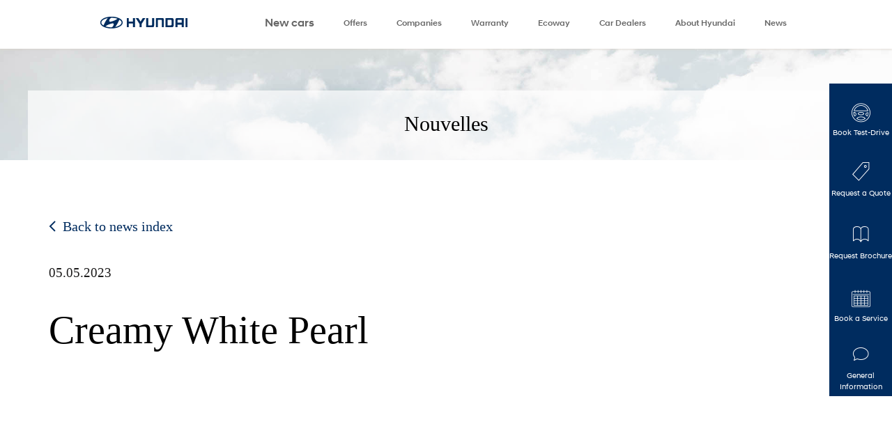

--- FILE ---
content_type: text/html; charset=UTF-8
request_url: https://hyundai.ke/galeria-3d/creamy-white-pearl-2/
body_size: 7459
content:
<!DOCTYPE html>
<html lang="pt-PT">
<head>
		<!-- Google Tag Manager -->
		<script>(function(w,d,s,l,i){w[l]=w[l]||[];w[l].push({'gtm.start':
	new Date().getTime(),event:'gtm.js'});var f=d.getElementsByTagName(s)[0],
	j=d.createElement(s),dl=l!='dataLayer'?'&l='+l:'';j.async=true;j.src=
	'https://www.googletagmanager.com/gtm.js?id='+i+dl;f.parentNode.insertBefore(j,f);
	})(window,document,'script','dataLayer','GTM-W56TXDK');</script>
	<!-- End Google Tag Manager -->
		<meta name="facebook-domain-verification" content="u2zp0b7s72bnokonsixji5v6jc0jel" />
		<meta name="google-site-verification" content="EC-3hDGKeA6XWruCXzMeZnDJ9uK9szXn2g3BFDE7goQ"/>
	<meta http-equiv="cache-control" content="no-cache, no-store, must-revalidate">
	<meta charset="UTF-8">
	<meta name="format-detection" content="telephone=no">
    <meta name="viewport" content="width=device-width, height=device-height, initial-scale=1.0, maximum-scale=1.0, user-scalable=0">
    <meta http-equiv="X-UA-Compatible" content="IE=edge">
    <meta charset="utf-8">
	<link rel="shortcut icon" href="https://hyundai.ke/wp-content/themes/hyundai_kenya/favicon.ico" />
	<!-- Stylesheets-->
    <link rel="stylesheet" href="https://unpkg.com/swiper/swiper-bundle.min.css" />
	<link rel="stylesheet" href="https://hyundai.ke/wp-content/themes/hyundai_kenya/theme/css/hyundaike.min.css">
	<link rel="stylesheet" href="https://pro.fontawesome.com/releases/v5.10.0/css/all.css" integrity="sha384-AYmEC3Yw5cVb3ZcuHtOA93w35dYTsvhLPVnYs9eStHfGJvOvKxVfELGroGkvsg+p" crossorigin="anonymous"/>
	<script src="https://ajax.googleapis.com/ajax/libs/jquery/1.12.4/jquery.min.js"></script>

		<!--[if lt IE 10]>
        <div style="background: #212121; padding: 10px 0; box-shadow: 3px 3px 5px 0 rgba(0,0,0,.3); clear: both; text-align:center; position: relative; z-index:1;"><a href="http://windows.microsoft.com/en-US/internet-explorer/">Está a usar um browser desatualizado. Para uma melhor experiência de navegação por favor atualize gratuitamente aqui.</a></div>
        <script src="js/html5shiv.min.js"></script>
    		<![endif]-->
	<meta name='robots' content='index, follow, max-image-preview:large, max-snippet:-1, max-video-preview:-1' />

	<!-- This site is optimized with the Yoast SEO plugin v25.8 - https://yoast.com/wordpress/plugins/seo/ -->
	<title>Creamy White Pearl - Hyundai Kenya</title>
	<link rel="canonical" href="https://hyundai.ke/galeria-3d/creamy-white-pearl-2/" />
	<meta property="og:locale" content="pt_PT" />
	<meta property="og:type" content="article" />
	<meta property="og:title" content="Creamy White Pearl - Hyundai Kenya" />
	<meta property="og:url" content="https://hyundai.ke/galeria-3d/creamy-white-pearl-2/" />
	<meta property="og:site_name" content="Hyundai Kenya" />
	<meta name="twitter:card" content="summary_large_image" />
	<script type="application/ld+json" class="yoast-schema-graph">{"@context":"https://schema.org","@graph":[{"@type":"WebPage","@id":"https://hyundai.ke/galeria-3d/creamy-white-pearl-2/","url":"https://hyundai.ke/galeria-3d/creamy-white-pearl-2/","name":"Creamy White Pearl - Hyundai Kenya","isPartOf":{"@id":"https://hyundai.ke/#website"},"datePublished":"2023-05-05T14:10:43+00:00","breadcrumb":{"@id":"https://hyundai.ke/galeria-3d/creamy-white-pearl-2/#breadcrumb"},"inLanguage":"pt-PT","potentialAction":[{"@type":"ReadAction","target":["https://hyundai.ke/galeria-3d/creamy-white-pearl-2/"]}]},{"@type":"BreadcrumbList","@id":"https://hyundai.ke/galeria-3d/creamy-white-pearl-2/#breadcrumb","itemListElement":[{"@type":"ListItem","position":1,"name":"Início","item":"https://hyundai.ke/"},{"@type":"ListItem","position":2,"name":"Creamy White Pearl"}]},{"@type":"WebSite","@id":"https://hyundai.ke/#website","url":"https://hyundai.ke/","name":"Hyundai Kenya","description":"Hyundai Kenya","potentialAction":[{"@type":"SearchAction","target":{"@type":"EntryPoint","urlTemplate":"https://hyundai.ke/?s={search_term_string}"},"query-input":{"@type":"PropertyValueSpecification","valueRequired":true,"valueName":"search_term_string"}}],"inLanguage":"pt-PT"}]}</script>
	<!-- / Yoast SEO plugin. -->


<link rel="alternate" title="oEmbed (JSON)" type="application/json+oembed" href="https://hyundai.ke/wp-json/oembed/1.0/embed?url=https%3A%2F%2Fhyundai.ke%2Fgaleria-3d%2Fcreamy-white-pearl-2%2F" />
<link rel="alternate" title="oEmbed (XML)" type="text/xml+oembed" href="https://hyundai.ke/wp-json/oembed/1.0/embed?url=https%3A%2F%2Fhyundai.ke%2Fgaleria-3d%2Fcreamy-white-pearl-2%2F&#038;format=xml" />
<style id='wp-img-auto-sizes-contain-inline-css' type='text/css'>
img:is([sizes=auto i],[sizes^="auto," i]){contain-intrinsic-size:3000px 1500px}
/*# sourceURL=wp-img-auto-sizes-contain-inline-css */
</style>
<style id='wp-emoji-styles-inline-css' type='text/css'>

	img.wp-smiley, img.emoji {
		display: inline !important;
		border: none !important;
		box-shadow: none !important;
		height: 1em !important;
		width: 1em !important;
		margin: 0 0.07em !important;
		vertical-align: -0.1em !important;
		background: none !important;
		padding: 0 !important;
	}
/*# sourceURL=wp-emoji-styles-inline-css */
</style>
<style id='wp-block-library-inline-css' type='text/css'>
:root{--wp-block-synced-color:#7a00df;--wp-block-synced-color--rgb:122,0,223;--wp-bound-block-color:var(--wp-block-synced-color);--wp-editor-canvas-background:#ddd;--wp-admin-theme-color:#007cba;--wp-admin-theme-color--rgb:0,124,186;--wp-admin-theme-color-darker-10:#006ba1;--wp-admin-theme-color-darker-10--rgb:0,107,160.5;--wp-admin-theme-color-darker-20:#005a87;--wp-admin-theme-color-darker-20--rgb:0,90,135;--wp-admin-border-width-focus:2px}@media (min-resolution:192dpi){:root{--wp-admin-border-width-focus:1.5px}}.wp-element-button{cursor:pointer}:root .has-very-light-gray-background-color{background-color:#eee}:root .has-very-dark-gray-background-color{background-color:#313131}:root .has-very-light-gray-color{color:#eee}:root .has-very-dark-gray-color{color:#313131}:root .has-vivid-green-cyan-to-vivid-cyan-blue-gradient-background{background:linear-gradient(135deg,#00d084,#0693e3)}:root .has-purple-crush-gradient-background{background:linear-gradient(135deg,#34e2e4,#4721fb 50%,#ab1dfe)}:root .has-hazy-dawn-gradient-background{background:linear-gradient(135deg,#faaca8,#dad0ec)}:root .has-subdued-olive-gradient-background{background:linear-gradient(135deg,#fafae1,#67a671)}:root .has-atomic-cream-gradient-background{background:linear-gradient(135deg,#fdd79a,#004a59)}:root .has-nightshade-gradient-background{background:linear-gradient(135deg,#330968,#31cdcf)}:root .has-midnight-gradient-background{background:linear-gradient(135deg,#020381,#2874fc)}:root{--wp--preset--font-size--normal:16px;--wp--preset--font-size--huge:42px}.has-regular-font-size{font-size:1em}.has-larger-font-size{font-size:2.625em}.has-normal-font-size{font-size:var(--wp--preset--font-size--normal)}.has-huge-font-size{font-size:var(--wp--preset--font-size--huge)}.has-text-align-center{text-align:center}.has-text-align-left{text-align:left}.has-text-align-right{text-align:right}.has-fit-text{white-space:nowrap!important}#end-resizable-editor-section{display:none}.aligncenter{clear:both}.items-justified-left{justify-content:flex-start}.items-justified-center{justify-content:center}.items-justified-right{justify-content:flex-end}.items-justified-space-between{justify-content:space-between}.screen-reader-text{border:0;clip-path:inset(50%);height:1px;margin:-1px;overflow:hidden;padding:0;position:absolute;width:1px;word-wrap:normal!important}.screen-reader-text:focus{background-color:#ddd;clip-path:none;color:#444;display:block;font-size:1em;height:auto;left:5px;line-height:normal;padding:15px 23px 14px;text-decoration:none;top:5px;width:auto;z-index:100000}html :where(.has-border-color){border-style:solid}html :where([style*=border-top-color]){border-top-style:solid}html :where([style*=border-right-color]){border-right-style:solid}html :where([style*=border-bottom-color]){border-bottom-style:solid}html :where([style*=border-left-color]){border-left-style:solid}html :where([style*=border-width]){border-style:solid}html :where([style*=border-top-width]){border-top-style:solid}html :where([style*=border-right-width]){border-right-style:solid}html :where([style*=border-bottom-width]){border-bottom-style:solid}html :where([style*=border-left-width]){border-left-style:solid}html :where(img[class*=wp-image-]){height:auto;max-width:100%}:where(figure){margin:0 0 1em}html :where(.is-position-sticky){--wp-admin--admin-bar--position-offset:var(--wp-admin--admin-bar--height,0px)}@media screen and (max-width:600px){html :where(.is-position-sticky){--wp-admin--admin-bar--position-offset:0px}}
/*wp_block_styles_on_demand_placeholder:6973806fb0b2c*/
/*# sourceURL=wp-block-library-inline-css */
</style>
<style id='classic-theme-styles-inline-css' type='text/css'>
/*! This file is auto-generated */
.wp-block-button__link{color:#fff;background-color:#32373c;border-radius:9999px;box-shadow:none;text-decoration:none;padding:calc(.667em + 2px) calc(1.333em + 2px);font-size:1.125em}.wp-block-file__button{background:#32373c;color:#fff;text-decoration:none}
/*# sourceURL=/wp-includes/css/classic-themes.min.css */
</style>
<link rel='stylesheet' id='swiperjs_css-css' href='https://hyundai.ke/wp-content/themes/hyundai_kenya/theme/css/swiper-bundle.min.css?ver=6.9' type='text/css' media='all' />
<link rel='stylesheet' id='news_css-css' href='https://hyundai.ke/wp-content/themes/hyundai_kenya/theme/css/news.css?ver=6.9' type='text/css' media='all' />
<script type="text/javascript" src="https://hyundai.ke/wp-content/themes/hyundai_kenya/theme/js_lib/swiper-bundle.js?ver=6.9" id="swiperjs_js-js"></script>
<link rel="https://api.w.org/" href="https://hyundai.ke/wp-json/" /><link rel="EditURI" type="application/rsd+xml" title="RSD" href="https://hyundai.ke/xmlrpc.php?rsd" />
<meta name="generator" content="WordPress 6.9" />
<link rel='shortlink' href='https://hyundai.ke/?p=3284' />
</head>
<body class="wp-singular galeria_3d-template-default single single-galeria_3d postid-3284 wp-theme-hyundai_kenya" >
	<!-- Google Tag Manager (noscript) -->
	<noscript><iframe src="https://www.googletagmanager.com/ns.html?id=GTM-W56TXDK"
	height="0" width="0" style="display:none;visibility:hidden"></iframe></noscript>
	<!-- End Google Tag Manager (noscript) -->
	<div class="total-content-box">
		<header>
			<nav class="navbar navbar-expand-lg fixed-top bg-white justify-content-center">
				<div class="container">
					<a class="navbar-brand" href="/" style="background: url(https://hyundai.ke/wp-content/uploads/sites/26/2021/09/MicrosoftTeams-image-233.png) no-repeat;">
						Hyundai
					</a>
					<button class="navbar-toggler" type="button" data-toggle="collapse" data-target="#navbarTogglerDemo01" aria-controls="navbarTogglerDemo01" aria-expanded="false" aria-label="Toggle navigation">
						<span class="navbar-toggler-icon"></span>
					</button>
					<div class="collapse navbar-collapse" id="navbarTogglerDemo01">
						<ul class="navbar-nav">
							<li class="nav-item dropdown nav-item-1">
								<a href="#" class="nav-link" id="navbarDropdown" role="button" data-toggle="dropdown" aria-haspopup="true" aria-expanded="false">New cars </a>
								<div class="showroom dropdown-menu" aria-labelledby="navbarDropdown">
									<div class="showroom-inner">
										<div class="container" id="rangeMenu">
																						<ul class="nav">
												<li class="col-12 col-md-2 text-left">Electric</li>
													<li class="col-12 col-md-10 nav-item">
														<ul class="nav">
																														<li class="nav-item car">
																<a class="nav-link showCar" href="https://hyundai.ke/model/hyundai-kona-electric/">
																																	<img class="img-responsive" alt="i10" src="https://hyundai.ke/wp-content/uploads/sites/26/2021/08/thumbnail_KonaEV.webp"><span>Hyundai KONA EV</span>
																</a>
																<div class="showHover" style="display: none;">
																	<a class="btn btn-sm" href="https://hyundai.ke/model/hyundai-kona-electric/" role="button">Discover</a>
																</div>
															</li>
																														<li class="nav-item car">
																<a class="nav-link showCar" href="https://hyundai.ke/model/hyundai-ioniq-5/">
																																	<img class="img-responsive" alt="i10" src="https://hyundai.ke/wp-content/uploads/sites/26/2023/06/thumbnail_ioniq5.webp"><span>Hyundai IONIQ 5</span>
																</a>
																<div class="showHover" style="display: none;">
																	<a class="btn btn-sm" href="https://hyundai.ke/model/hyundai-ioniq-5/" role="button">Discover</a>
																</div>
															</li>
																													</ul>
													</li>
												</ul>
												<hr class="seg">
																						<ul class="nav">
												<li class="col-12 col-md-2 text-left">SUV</li>
													<li class="col-12 col-md-10 nav-item">
														<ul class="nav">
																														<li class="nav-item car">
																<a class="nav-link showCar" href="https://hyundai.ke/model/hyundai-tucson/">
																																	<span class="position-absolute badge badge-pill badge-hyundai">New</span>
																																	<img class="img-responsive" alt="i10" src="https://hyundai.ke/wp-content/uploads/sites/26/2022/05/thumbnail-1.webp"><span>Hyundai TUCSON</span>
																</a>
																<div class="showHover" style="display: none;">
																	<a class="btn btn-sm" href="https://hyundai.ke/model/hyundai-tucson/" role="button">Discover</a>
																</div>
															</li>
																														<li class="nav-item car">
																<a class="nav-link showCar" href="https://hyundai.ke/model/hyundai-santa-fe/">
																																	<span class="position-absolute badge badge-pill badge-hyundai">New</span>
																																	<img class="img-responsive" alt="i10" src="https://hyundai.ke/wp-content/uploads/sites/26/2022/01/thumbnail_santafe-1.webp"><span>Hyundai SANTA FE</span>
																</a>
																<div class="showHover" style="display: none;">
																	<a class="btn btn-sm" href="https://hyundai.ke/model/hyundai-santa-fe/" role="button">Discover</a>
																</div>
															</li>
																														<li class="nav-item car">
																<a class="nav-link showCar" href="https://hyundai.ke/model/hyundai-palisade/">
																																	<img class="img-responsive" alt="i10" src="https://hyundai.ke/wp-content/uploads/sites/26/2023/05/thumbnail_palisade.webp"><span>Hyundai PALISADE</span>
																</a>
																<div class="showHover" style="display: none;">
																	<a class="btn btn-sm" href="https://hyundai.ke/model/hyundai-palisade/" role="button">Discover</a>
																</div>
															</li>
																													</ul>
													</li>
												</ul>
												<hr class="seg">
																						<ul class="nav">
												<li class="col-12 col-md-2 text-left">Commercial Vehicles</li>
													<li class="col-12 col-md-10 nav-item">
														<ul class="nav">
																														<li class="nav-item car">
																<a class="nav-link showCar" href="https://hyundai.ke/model/hyundai-staria/">
																																	<img class="img-responsive" alt="i10" src="https://hyundai.ke/wp-content/uploads/sites/26/2022/11/thumbnail_staria-1.webp"><span>Hyundai STARIA</span>
																</a>
																<div class="showHover" style="display: none;">
																	<a class="btn btn-sm" href="https://hyundai.ke/model/hyundai-staria/" role="button">Discover</a>
																</div>
															</li>
																													</ul>
													</li>
												</ul>
												<hr class="seg">
																					</div>
									</div>
								</div>
							</li>
														<li class="nav-item dropdown nav-item-1 ">
								<a href="https://hyundai.ke/promotions/" class="nav-link" style="font-size: 12px;" id="navbarDropdown0"  >Offers</a>
								</li>							<li class="nav-item dropdown nav-item-1 ">
								<a href="https://hyundai.ke/hyundai-fleet/" class="nav-link" style="font-size: 12px;" id="navbarDropdown0"  >Companies</a>
								</li>							<li class="nav-item dropdown nav-item-1 ">
								<a href="https://hyundai.ke/five-year-unlimited-mileage-warranty/" class="nav-link" style="font-size: 12px;" id="navbarDropdown0"  >Warranty</a>
								</li>							<li class="nav-item dropdown nav-item-1 ">
								<a href="https://hyundai.ke/ecoway/" class="nav-link" style="font-size: 12px;" id="navbarDropdown0"  >Ecoway</a>
								</li>							<li class="nav-item dropdown nav-item-1 ">
								<a href="https://hyundai.ke/dealer-caetano-hyundai/" class="nav-link" style="font-size: 12px;" id="navbarDropdown0"  >Car Dealers</a>
								</li>							<li class="nav-item dropdown nav-item-1 ">
								<a href="https://hyundai.ke/about-us/" class="nav-link" style="font-size: 12px;" id="navbarDropdown0"  >About Hyundai</a>
								</li>							<li class="nav-item dropdown nav-item-1 ">
								<a href="https://hyundai.ke/news/" class="nav-link" style="font-size: 12px;" id="navbarDropdown0"  >News</a>
								</li>
						</ul>
					</div>
				</div>
			</nav>
		</header>

		<!-- RIGHT STICKY MENU -->
		<div class="sticky-menu contracted">
			<a href="https://hyundai.ke/test-drive/" class="first">
				<i class="fi flaticon-car-1"></i>
				<div class="sticky-menu-text">
					<span>Book Test-Drive</span>
				</div>
			</a>
			<a href="https://hyundai.ke/request-a-quote/">
				<i class="icon ion-ios-pricetag-outline"></i>
				<div class="sticky-menu-text">
					<span>Request a Quote</span>
				</div>
			</a>
			<a href="https://hyundai.ke/brochure-hyundai-kenya/">
				<i class="icon ion-ios-book-outline"></i>
				<div class="sticky-menu-text">
					<span>Request Brochure</span>
				</div>
			</a>
			<a href="https://hyundai.ke/book-a-service-hyundai-kenya/">
				<i class="fl flaticon-interface"></i>
				<div class="sticky-menu-text">
					<span>Book a Service</span>
				</div>
			</a>
			<a href="https://hyundai.ke/general-information/">
				<i class="icon ion-ios-chatbubble-outline"></i>
				<div class="sticky-menu-text">
					<span>General Information</span>
				</div>
			</a>

		</div>
<main class="page-single">

	<!-- Section Header -->
    <section class="header-main">
        <div class="header-main__box container">
            <h3 class="header-main__title">Nouvelles</h3>
        </div>
    </section>

	<!-- Section Backto -->
	<section class="backto container">
		<h4 class="backto__link">
			<svg width="10" height="16" viewBox="0 0 10 16" fill="none" xmlns="http://www.w3.org/2000/svg">
				<path d="M9 15L2 8L9 1" stroke="#002C5F" stroke-width="2"/>
			</svg>
			<a href="https://hyundai.ke/news/" >
				Back to news index     
			</a>
		</h4>
	</section>

	<!-- Section Article -->
	<section class="article container">
		<h5 class="article__date">05.05.2023</h5>
		<h2 class="article__title">Creamy White Pearl</h2>
		<div class="article__image">  </div>
		<div class="article__text"></div>
		<div class="news-line"></div>
	</section>

	<!-- Section Trending -->
	

<!-- Initialize Swiper -->
<script>
    var swiper = new Swiper(".trending__mobile", {
    cssMode: true,
    navigation: {
        nextEl: "#trending-next",
        prevEl: "#trending-prev",
    },
    pagination: {
        el: "#trending-pagination",
    },
    mousewheel: true,
    keyboard: true,
    });
</script>
</main><!-- #main -->
<script type="speculationrules">
{"prefetch":[{"source":"document","where":{"and":[{"href_matches":"/*"},{"not":{"href_matches":["/wp-*.php","/wp-admin/*","/wp-content/uploads/sites/26/*","/wp-content/*","/wp-content/plugins/*","/wp-content/themes/hyundai_kenya/*","/*\\?(.+)"]}},{"not":{"selector_matches":"a[rel~=\"nofollow\"]"}},{"not":{"selector_matches":".no-prefetch, .no-prefetch a"}}]},"eagerness":"conservative"}]}
</script>
<script id="wp-emoji-settings" type="application/json">
{"baseUrl":"https://s.w.org/images/core/emoji/17.0.2/72x72/","ext":".png","svgUrl":"https://s.w.org/images/core/emoji/17.0.2/svg/","svgExt":".svg","source":{"concatemoji":"https://hyundai.ke/wp-includes/js/wp-emoji-release.min.js?ver=6.9"}}
</script>
<script type="module">
/* <![CDATA[ */
/*! This file is auto-generated */
const a=JSON.parse(document.getElementById("wp-emoji-settings").textContent),o=(window._wpemojiSettings=a,"wpEmojiSettingsSupports"),s=["flag","emoji"];function i(e){try{var t={supportTests:e,timestamp:(new Date).valueOf()};sessionStorage.setItem(o,JSON.stringify(t))}catch(e){}}function c(e,t,n){e.clearRect(0,0,e.canvas.width,e.canvas.height),e.fillText(t,0,0);t=new Uint32Array(e.getImageData(0,0,e.canvas.width,e.canvas.height).data);e.clearRect(0,0,e.canvas.width,e.canvas.height),e.fillText(n,0,0);const a=new Uint32Array(e.getImageData(0,0,e.canvas.width,e.canvas.height).data);return t.every((e,t)=>e===a[t])}function p(e,t){e.clearRect(0,0,e.canvas.width,e.canvas.height),e.fillText(t,0,0);var n=e.getImageData(16,16,1,1);for(let e=0;e<n.data.length;e++)if(0!==n.data[e])return!1;return!0}function u(e,t,n,a){switch(t){case"flag":return n(e,"\ud83c\udff3\ufe0f\u200d\u26a7\ufe0f","\ud83c\udff3\ufe0f\u200b\u26a7\ufe0f")?!1:!n(e,"\ud83c\udde8\ud83c\uddf6","\ud83c\udde8\u200b\ud83c\uddf6")&&!n(e,"\ud83c\udff4\udb40\udc67\udb40\udc62\udb40\udc65\udb40\udc6e\udb40\udc67\udb40\udc7f","\ud83c\udff4\u200b\udb40\udc67\u200b\udb40\udc62\u200b\udb40\udc65\u200b\udb40\udc6e\u200b\udb40\udc67\u200b\udb40\udc7f");case"emoji":return!a(e,"\ud83e\u1fac8")}return!1}function f(e,t,n,a){let r;const o=(r="undefined"!=typeof WorkerGlobalScope&&self instanceof WorkerGlobalScope?new OffscreenCanvas(300,150):document.createElement("canvas")).getContext("2d",{willReadFrequently:!0}),s=(o.textBaseline="top",o.font="600 32px Arial",{});return e.forEach(e=>{s[e]=t(o,e,n,a)}),s}function r(e){var t=document.createElement("script");t.src=e,t.defer=!0,document.head.appendChild(t)}a.supports={everything:!0,everythingExceptFlag:!0},new Promise(t=>{let n=function(){try{var e=JSON.parse(sessionStorage.getItem(o));if("object"==typeof e&&"number"==typeof e.timestamp&&(new Date).valueOf()<e.timestamp+604800&&"object"==typeof e.supportTests)return e.supportTests}catch(e){}return null}();if(!n){if("undefined"!=typeof Worker&&"undefined"!=typeof OffscreenCanvas&&"undefined"!=typeof URL&&URL.createObjectURL&&"undefined"!=typeof Blob)try{var e="postMessage("+f.toString()+"("+[JSON.stringify(s),u.toString(),c.toString(),p.toString()].join(",")+"));",a=new Blob([e],{type:"text/javascript"});const r=new Worker(URL.createObjectURL(a),{name:"wpTestEmojiSupports"});return void(r.onmessage=e=>{i(n=e.data),r.terminate(),t(n)})}catch(e){}i(n=f(s,u,c,p))}t(n)}).then(e=>{for(const n in e)a.supports[n]=e[n],a.supports.everything=a.supports.everything&&a.supports[n],"flag"!==n&&(a.supports.everythingExceptFlag=a.supports.everythingExceptFlag&&a.supports[n]);var t;a.supports.everythingExceptFlag=a.supports.everythingExceptFlag&&!a.supports.flag,a.supports.everything||((t=a.source||{}).concatemoji?r(t.concatemoji):t.wpemoji&&t.twemoji&&(r(t.twemoji),r(t.wpemoji)))});
//# sourceURL=https://hyundai.ke/wp-includes/js/wp-emoji-loader.min.js
/* ]]> */
</script>

</div>
<div class="footer hidden-xs">
    <div class="container footerOuter">
        <div class="contacts-footer">
            <div>
                <h5>Contact Us</h5>
                <p>Crater Automobiles Centre Nairobi, Mombasa Road<br>
P.O Box 3382-00506<br><br>
Sales: +254 (0) 110 094309 / Aftersales: +254 (0) 110 094266<br>
Email: info@caetano.co.ke</p>
            </div>
            <div>
                <span>Visit us also at</span>
                <a href="https://www.caetano.co.ke/" target="_blank"><img src="https://hyundai.ke/wp-content/uploads/sites/26/2021/01/Logotipo-Caetano-Branco.png" alt="Caetano"></a>
            </div>
        </div>
        <div class="nav-footer">
            <div>
                <div><img src="https://hyundai.ke/wp-content/uploads/sites/26/2021/01/logo-hyundai.png" alt="Hyundai"></div>
                <div><span class="copyright">&copy; 2026  <a href="https://hyundai.ke/">Hyundai Kenya</a></span></div>
                <div><a class="nav-link" href="/general-information">Contact us</a></div>
                <div><a class="nav-link" href="/legal-information">Legal Information</a></div>
            </div>
            <div>
                <ul class="list-inline text-center share">
                                    <li class="list-inline-item"><a href="https://fb.com/Hyundai-Kenya-Caetano-Energy-113225820042954/" target="_blank" title="Facebook" class="facebook">Facebook</a></li>
                                                                    <li class="list-inline-item"><a href="https://www.linkedin.com/company/65767209/admin/" target="_blank" title="LinkedIn" class="linkedin">LinkedIn</a></li>
                                                    <li class="list-inline-item"><a href="https://www.instagram.com/hyundai_ke/?next=%2Fhyundai_ke%2F" target="_blank" title="Instagram" class="instagram">Instagram</a></li>
                                </ul>
            </div>
        </div>
    </div>
</div>

<div class="end-menu fixed-bottom d-flex d-md-none">
    <a href="https://hyundai.ke/test-drive/" class="first">
        <i class="fi flaticon-car-1"></i>
        <div class="sticky-menu-text-mob">
            <span>Book Test-Drive</span>
        </div>
    </a>
    <a href="https://hyundai.ke/request-a-quote/">
        <i class="icon ion-ios-pricetag-outline"></i>
        <div class="sticky-menu-text-mob">
            <span>Request a Quote</span>
        </div>
    </a>
    <a href="https://hyundai.ke/brochure-hyundai-kenya/">
        <i class="icon ion-ios-book-outline"></i>
        <div class="sticky-menu-text-mob">
            <span>Request Brochure</span>
        </div>
    </a>
    <a href="https://hyundai.ke/book-a-service-hyundai-kenya/">
        <i class="fl flaticon-interface"></i>
        <div class="sticky-menu-text-mob">
            <span>Book a Service</span>
        </div>
    </a>
    <a href="https://hyundai.ke/general-information/" class="last">
        <i class="icon ion-ios-chatbubble-outline"></i>
        <div class="sticky-menu-text-mob">
            <span>General Information</span>
        </div>
    </a>
</div>


<script type="text/javascript" src="https://hyundai.ke/wp-content/themes/hyundai_kenya/json/versions.js"></script>
<script type="text/javascript" src="https://hyundai.ke/wp-content/themes/hyundai_kenya/theme/js/hyundaike.min.js?v=1"></script>
<script src='https://www.google.com/recaptcha/api.js'></script>
</body>

</html>







--- FILE ---
content_type: text/css
request_url: https://hyundai.ke/wp-content/themes/hyundai_kenya/theme/css/news.css?ver=6.9
body_size: 2411
content:
/**
 * Abstracts
 */
/**
* Colors
*/
/**
* Layout
*/
/**
* Misc
*/
/**
* Base
*/
*,
*::before,
*::after {
  box-sizing: border-box;
}

button {
  border: 0;
  border-radius: 0;
  padding: 0;
  background: none;
  cursor: pointer;
}

a {
  color: inherit;
  text-decoration: none;
}

@font-face {
  font-family: "HyundaiRegular";
  src: url("../fonts/HyundaiSansHead-Regular.eot");
  src: url("../fonts/HyundaiSansHead-Regular.eot?#iefix") format("embedded-opentype"), url("../fonts/HyundaiSansHead-Regular.woff") format("woff"), url("../fonts/HyundaiSansHead-Regular.woff2") format("woff2"), url("../fonts/HyundaiSansHead-Regular.ttf") format("truetype");
  font-weight: normal;
  font-style: normal;
}
/* @font-face {
    font-family: "HyundaiMedium";
    src: url("../fonts/HyundaiSansHead-Medium.eot");
    src: url("../fonts/HyundaiSansHead-Medium.eot?#iefix") format("embedded-opentype"), url("../fonts/HyundaiSansHead-Medium.woff") format("woff"), url("../fonts/HyundaiSansHead-Medium.woff2") format("woff2"), url("../fonts/HyundaiSansHead-Medium.ttf") format("truetype");
    font-weight: normal;
    font-style: normal;
}

@font-face {
    font-family: "HyundaiLight";
    src: url("../fonts/HyundaiSansHead-Regular.eot");
    src: url("../fonts/HyundaiSansHead-Regular.eot?#iefix") format("embedded-opentype"), url("../fonts/HyundaiSansHead-Regular.woff") format("woff"), url("../fonts/HyundaiSansHead-Regular.woff2") format("woff2"), url("../fonts/HyundaiSansHead-Regular.ttf") format("truetype");
    font-weight: normal;
    font-style: normal;
}

@font-face {
    font-family: "HyundaiBold";
    src: url("../fonts/HyundaiSansHead-Bold.eot");
    src: url("../fonts/HyundaiSansHead-Bold.eot?#iefix") format("embedded-opentype"), url("../fonts/HyundaiSansHead-Bold.woff") format("woff"), url("../fonts/HyundaiSansHead-Bold.woff2") format("woff2"), url("../fonts/HyundaiSansHead-Bold.ttf") format("truetype");
    font-weight: normal;
    font-style: normal;
} */
/**
* Commons
*/
/**
* Page News
*/
/**
* Page Single
*/
body .page-news,
body .page-single {
  /**
  * General - Body
  */
  /* 		color: $color-sec-1;
  		font-family: 'HyundaiRegular', Arial, sans-serif;
  		font-size: 14px;
  		line-height: 20px;
  		font-weight: 400; */
  /**
  * Headings
  */
  /**
  * Paragraphs
  */
  /**
  * Lists
  */
}
body .page-news .h1,
body .page-news .h2,
body .page-news .h3,
body .page-news .h4,
body .page-news .h5,
body .page-news h1,
body .page-news h2,
body .page-news h3,
body .page-news h4,
body .page-news h5,
body .page-single .h1,
body .page-single .h2,
body .page-single .h3,
body .page-single .h4,
body .page-single .h5,
body .page-single h1,
body .page-single h2,
body .page-single h3,
body .page-single h4,
body .page-single h5 {
  font-family: "HyundaiBold", Arial, sans-serif;
}
body .page-news h1,
body .page-news h2,
body .page-news h3,
body .page-news h4,
body .page-news h5,
body .page-news h6,
body .page-single h1,
body .page-single h2,
body .page-single h3,
body .page-single h4,
body .page-single h5,
body .page-single h6 {
  margin-top: 0;
  margin-bottom: 0.5rem;
}
body .page-news h1:last-child,
body .page-news h2:last-child,
body .page-news h3:last-child,
body .page-news h4:last-child,
body .page-news h5:last-child,
body .page-news h6:last-child,
body .page-single h1:last-child,
body .page-single h2:last-child,
body .page-single h3:last-child,
body .page-single h4:last-child,
body .page-single h5:last-child,
body .page-single h6:last-child {
  margin-bottom: 0 !important;
}
body .page-news h1.line,
body .page-news h2.line,
body .page-news h3.line,
body .page-news h4.line,
body .page-news h5.line,
body .page-news h6.line,
body .page-single h1.line,
body .page-single h2.line,
body .page-single h3.line,
body .page-single h4.line,
body .page-single h5.line,
body .page-single h6.line {
  position: relative;
  padding-bottom: 8px;
}
body .page-news h1.line::before,
body .page-news h2.line::before,
body .page-news h3.line::before,
body .page-news h4.line::before,
body .page-news h5.line::before,
body .page-news h6.line::before,
body .page-single h1.line::before,
body .page-single h2.line::before,
body .page-single h3.line::before,
body .page-single h4.line::before,
body .page-single h5.line::before,
body .page-single h6.line::before {
  content: "";
  display: block;
  width: 70px;
  height: 4px;
  position: absolute;
  bottom: 0;
  left: 0;
  background: #002C5F;
}
body .page-news h1.center,
body .page-news h2.center,
body .page-news h3.center,
body .page-news h4.center,
body .page-news h5.center,
body .page-news h6.center,
body .page-single h1.center,
body .page-single h2.center,
body .page-single h3.center,
body .page-single h4.center,
body .page-single h5.center,
body .page-single h6.center {
  text-align: center;
}
body .page-news h1.center::before,
body .page-news h2.center::before,
body .page-news h3.center::before,
body .page-news h4.center::before,
body .page-news h5.center::before,
body .page-news h6.center::before,
body .page-single h1.center::before,
body .page-single h2.center::before,
body .page-single h3.center::before,
body .page-single h4.center::before,
body .page-single h5.center::before,
body .page-single h6.center::before {
  left: 50%;
  transform: translateX(-50%);
}
body .page-news h2,
body .page-news .h2,
body .page-single h2,
body .page-single .h2 {
  /* Headline 2 (Mobile) */
  font-family: "Hyundai Sans Head";
  font-style: normal;
  font-weight: 500;
  font-size: 26px;
  line-height: 28px;
  color: #000;
}
body .page-news h3,
body .page-news .h3,
body .page-single h3,
body .page-single .h3 {
  /* Headline 3 (Mobile) */
  font-family: "Hyundai Sans Head";
  font-style: normal;
  font-weight: 500;
  font-size: 20px;
  line-height: 24px;
  color: #000;
}
body .page-news h4,
body .page-news .h4,
body .page-single h4,
body .page-single .h4 {
  /* Headline 4 (Mobile) */
  font-family: "Hyundai Sans Head";
  font-style: normal;
  font-weight: 500;
  font-size: 16px;
  line-height: 24px;
}
body .page-news h5,
body .page-news .h5,
body .page-single h5,
body .page-single .h5 {
  /* Subtitles desktop*/
  font-family: "Hyundai Sans Head";
  font-style: normal;
  font-weight: 400;
  font-size: 19px;
  line-height: 24px;
  color: #1C1B1B;
}
body .page-news h6,
body .page-news .h6,
body .page-single h6,
body .page-single .h6 {
  /* Subtitles (Mobile) */
  font-family: "Hyundai Sans Head";
  font-style: normal;
  font-weight: 400;
  font-size: 16px;
  line-height: 22px;
  color: #1C1B1B;
}
body .page-news .post-content h1,
body .page-news .post-content h2,
body .page-news .post-content h3,
body .page-news .post-content h4,
body .page-news .post-content h5,
body .page-news .post-content h6,
body .page-single .post-content h1,
body .page-single .post-content h2,
body .page-single .post-content h3,
body .page-single .post-content h4,
body .page-single .post-content h5,
body .page-single .post-content h6 {
  margin-bottom: 1rem;
}
body .page-news p,
body .page-single p {
  /* Text Body (Mobile) */
  font-family: "Hyundai Sans Head";
  font-style: normal;
  font-weight: 400;
  font-size: 14px;
  line-height: 20px;
  color: #666666;
}
body .page-news p,
body .page-news .p,
body .page-single p,
body .page-single .p {
  margin-top: 0;
  margin-bottom: 1rem;
}
body .page-news p:last-child,
body .page-news .p:last-child,
body .page-single p:last-child,
body .page-single .p:last-child {
  margin-bottom: 0;
}
body .page-news p a,
body .page-news .p a,
body .page-single p a,
body .page-single .p a {
  transition: color 0.3s;
}
body .page-news p a:hover,
body .page-news .p a:hover,
body .page-single p a:hover,
body .page-single .p a:hover {
  color: #002C5F;
}
body .page-news .lead-1,
body .page-single .lead-1 {
  font-size: 1.25rem;
  line-height: 1.75rem;
  font-weight: 400;
}
body .page-news .lead-2,
body .page-single .lead-2 {
  font-size: 1rem;
  line-height: 1.625rem;
  font-weight: 400;
}
body .page-news .caption,
body .page-single .caption {
  font-size: 0.75rem;
  line-height: 1.25rem;
  font-weight: 400;
}
body .page-news ol,
body .page-news ul,
body .page-news dl,
body .page-single ol,
body .page-single ul,
body .page-single dl {
  margin-top: 0;
  margin-bottom: 1rem;
}
body .page-news ol:last-child,
body .page-news ul:last-child,
body .page-news dl:last-child,
body .page-single ol:last-child,
body .page-single ul:last-child,
body .page-single dl:last-child {
  margin-bottom: 0;
}
body .page-news {
  margin-top: 52px;
}
body .page-news .container {
  width: 100%;
  padding-left: 30px;
  padding-right: 30px;
  margin-left: auto;
  margin-right: auto;
  max-width: 1200px;
}
body .page-news .content {
  padding-right: 5%;
  padding-left: 5%;
}
body .page-news section {
  margin-bottom: 60px;
}
body .page-news img {
  width: 100%;
}
body .page-news .swiper-pagination-bullet {
  width: 40px;
  border-radius: 0;
  height: 4px;
}
body .page-news .swiper-pagination-bullet-active {
  background: #1C1B1B;
}
body .page-news .news__header .news__pagination {
  display: none;
}
body .header-main {
  background-image: url(../images/function-kv-stg-pc.jpg);
  background-color: #e4dcd3;
  background-position: center center;
  background-repeat: no-repeat;
  background-size: cover;
  padding-top: 60px;
  height: 142px;
}
body .header-main .container {
  max-width: 1170px;
}
body .header-main h3 {
  margin: 0;
}
body .header-main__box {
  padding: 30px 15px 40px 15px;
  background: rgba(255, 255, 255, 0.7);
}
body .header-main__title {
  text-align: center;
}
body .highlight__date {
  padding-bottom: 12px;
}
body .highlight__title {
  padding-bottom: 20px;
}
body .highlight__image {
  padding-bottom: 30px;
}
body .highlight__image img {
  height: auto;
  max-height: 315px;
  object-fit: cover;
}
body .highlight__text {
  padding-bottom: 16px;
}
body .highlight__more {
  display: flex;
  align-items: center;
  color: #002C5F;
}
body .highlight__more svg {
  margin-left: 10px;
}
body .trending__desktop {
  display: none;
}
body .trending__mobile .trending__image {
  padding-bottom: 30px;
}
body .trending__mobile .trending__image img {
  object-fit: cover;
  height: auto;
}
body .trending__mobile .trending__date {
  padding-bottom: 12px;
}
body .trending__mobile .trending__title {
  padding-bottom: 16px;
}
body .trending__mobile #trending-next, body .trending__mobile #trending-prev {
  color: #fff;
  background: #1C1B1B;
  padding: 1.5rem;
  top: 35%;
  transform: translateY(-50%);
}
body .trending__mobile #trending-next:after, body .trending__mobile #trending-prev:after {
  font-size: 1.2rem;
}
body .trending__mobile #trending-prev.swiper-button-prev {
  left: 0;
}
body .trending__mobile #trending-next.swiper-button-next {
  right: 0;
}
body .trending__mobile #trending-pagination {
  position: inherit;
  margin-top: 26px;
}
body .trending__header {
  padding-bottom: 20px;
}
body .trending__more {
  display: flex;
  align-items: center;
  color: #002C5F;
}
body .trending__more svg {
  margin-left: 10px;
}
body .news__pagination {
  width: auto;
}
body .news__pagination .page-numbers,
body .news__pagination .page-numbers.dots {
  font-family: "Hyundai Sans Head";
  font-style: normal;
  font-weight: 500;
  font-size: 20px;
  line-height: 30px;
  color: #999999;
}
body .news__pagination .page-numbers.dots {
  font-weight: 700;
}
body .news__pagination .page-numbers.current {
  /* Headline 4 (Mobile) */
  font-family: "Hyundai Sans Head";
  font-style: normal;
  font-weight: 500;
  font-size: 20px;
  line-height: 30px;
  color: #002C5F;
}
body .news__pagination .pagination {
  display: flex;
  justify-content: space-evenly;
  align-items: baseline;
}
body .news__article {
  margin-bottom: 40px;
}
body .news__line {
  border-bottom: 1px solid #ccc;
  width: 100%;
  margin-bottom: 40px;
}
body .news__date {
  padding-bottom: 12px;
}
body .news__title {
  padding-bottom: 20px;
}
body .news__image {
  margin-bottom: 20px;
}
body .news__image img {
  width: 100%;
  object-fit: cover;
  height: auto;
}
body .news__text {
  padding-bottom: 20px;
}
body .news__more {
  display: flex;
  align-items: center;
  color: #002C5F;
}
body .news__more svg {
  margin-left: 10px;
}
body .page-single {
  margin-top: 52px;
}
body .page-single .container {
  width: 100%;
  padding-left: 30px;
  padding-right: 30px;
  margin-left: auto;
  margin-right: auto;
  max-width: 1200px;
}
body .page-single .content {
  padding-right: 5%;
  padding-left: 5%;
}
body .page-single section {
  margin-bottom: 60px;
}
body .page-single img {
  width: 100%;
}
body .page-single .swiper-pagination-bullet {
  width: 40px;
  border-radius: 0;
  height: 4px;
}
body .page-single .swiper-pagination-bullet-active {
  background: #1C1B1B;
}
body .page-single .backto__link {
  display: flex;
  align-items: center;
  color: #002C5F;
}
body .page-single .backto__link svg {
  margin-right: 10px;
}
body .page-single .backto {
  margin-bottom: 40px;
}
body .page-single .news-line {
  border-bottom: 1px solid #ccc;
  width: 100%;
}
body .article__date {
  padding-bottom: 12px;
}
body .article__title {
  padding-bottom: 20px;
}
body .article__image {
  padding-bottom: 20px;
}
body .article__image img {
  height: auto;
}
body .article__text {
  padding-bottom: 40px;
  margin: 0 auto;
}
body .article__text .h1, body .article__text .h2, body .article__text .h3, body .article__text .h4, body .article__text .h5, body .article__text .h6, body .article__text h1, body .article__text h2, body .article__text h3, body .article__text h4, body .article__text h5, body .article__text h6, body .article__text p, body .article__text .p, body .article__text figure, body .article__text ul {
  margin-bottom: 20px;
}
body .article__text .h1:last-child, body .article__text .h2:last-child, body .article__text .h3:last-child, body .article__text .h4:last-child, body .article__text .h5:last-child, body .article__text .h6:last-child, body .article__text h1:last-child, body .article__text h2:last-child, body .article__text h3:last-child, body .article__text h4:last-child, body .article__text h5:last-child, body .article__text h6:last-child, body .article__text p:last-child, body .article__text .p:last-child, body .article__text figure:last-child, body .article__text ul:last-child {
  margin-bottom: 0;
}
body .article__text .h1, body .article__text .h2, body .article__text .h3, body .article__text .h4, body .article__text .h5, body .article__text .h6, body .article__text h1, body .article__text h2, body .article__text h3, body .article__text h4, body .article__text h5, body .article__text h6 {
  font-family: "Hyundai Sans Head";
  font-style: normal;
  font-weight: 500;
  font-size: 20px;
  line-height: 24px;
  color: #000;
}
body .article__text li {
  font-size: 14px;
  line-height: 20px;
}
body .article__text .wp-block-columns {
  margin-bottom: 20px;
}

@media (min-width: 768px) {
  body .page-news {
    margin-top: 70px;
  }
  body .page-news section {
    margin-bottom: 80px;
  }
  body .page-news .news__header .news__pagination {
    display: block;
  }
  body .page-news .news__footer {
    display: none;
  }
  body .header-main {
    height: 160px;
  }
  body .highlight__date {
    padding-bottom: 32px;
  }
  body .highlight__title {
    padding-bottom: 50px;
  }
  body .highlight__image {
    padding-bottom: 50px;
  }
  body .highlight__image img {
    max-height: 648px;
  }
  body .highlight__text {
    padding-bottom: 20px;
  }
  body .trending__mobile {
    display: none;
  }
  body .trending__desktop {
    display: grid;
    grid-template-columns: 1fr 1fr 1fr;
    column-gap: 30px;
  }
  body .trending__desktop .trending__image {
    padding-bottom: 16px;
  }
  body .trending__desktop .trending__image img {
    object-fit: cover;
    height: auto;
  }
  body .trending__desktop .trending__date {
    padding-bottom: 12px;
  }
  body .trending__desktop .trending__title {
    padding-bottom: 20px;
  }
  body .trending__header {
    padding-bottom: 40px;
  }
  body .news__pagination {
    width: 120px;
  }
  body .news__article {
    margin-bottom: 50px;
  }
  body .news__line {
    margin-bottom: 50px;
  }
  body .news__header {
    display: flex;
    flex-direction: row;
    justify-content: space-between;
    align-items: center;
  }
  body .news__article {
    display: flex;
    column-gap: 30px;
  }
  body .news__date {
    padding-bottom: 12px;
  }
  body .news__title {
    padding-bottom: 16px;
  }
  body .news__image {
    padding-bottom: 0;
  }
  body .news__text {
    padding-bottom: 30px;
  }
  body .page-single {
    margin-top: 70px;
  }
  body .page-single section {
    margin-bottom: 80px;
  }
  body .article__date {
    padding-bottom: 32px;
  }
  body .article__title {
    padding-bottom: 50px;
  }
  body .article__image {
    padding-bottom: 50px;
  }
  body .article__text {
    padding-bottom: 50px;
    max-width: 945px;
    padding-left: 15px;
    padding-right: 15px;
  }
  body .article__text .h1, body .article__text .h2, body .article__text .h3, body .article__text .h4, body .article__text .h5, body .article__text .h6, body .article__text h1, body .article__text h2, body .article__text h3, body .article__text h4, body .article__text h5, body .article__text h6, body .article__text p, body .article__text .p, body .article__text figure, body .article__text ul {
    margin-bottom: 50px;
  }
  body .article__text .h1, body .article__text .h2, body .article__text .h3, body .article__text .h4, body .article__text .h5, body .article__text .h6, body .article__text h1, body .article__text h2, body .article__text h3, body .article__text h4, body .article__text h5, body .article__text h6 {
    font-size: 30px;
    line-height: 36px;
  }
  body .article__text li {
    font-size: 18px;
    line-height: 26px;
  }
  body .article__text .wp-block-columns {
    margin-bottom: 50px;
  }
  body .article .news-line {
    padding-bottom: 80px;
  }
}
@media (min-width: 992px) {
  body .page-news,
body .page-single {
    /**
    * General - Body
    */
    font-size: 18px;
    line-height: 26px;
    /**
    * Headings
    */
    /**
    * Paragraphs
    */
  }
  body .page-news h2,
body .page-single h2 {
    font-size: 56px;
    line-height: 60px;
  }
  body .page-news h3,
body .page-single h3 {
    font-size: 30px;
    line-height: 36px;
  }
  body .page-news h4,
body .page-single h4 {
    font-size: 20px;
    line-height: 30px;
  }
  body .page-news p,
body .page-single p {
    font-size: 18px;
    line-height: 26px;
  }
  body .page-news .lead-1,
body .page-single .lead-1 {
    font-size: 1.5rem;
    line-height: 2.125rem;
  }
}


--- FILE ---
content_type: text/plain
request_url: https://www.google-analytics.com/j/collect?v=1&_v=j102&a=1350031848&t=pageview&_s=1&dl=https%3A%2F%2Fhyundai.ke%2Fgaleria-3d%2Fcreamy-white-pearl-2%2F&ul=en-us%40posix&dt=Creamy%20White%20Pearl%20-%20Hyundai%20Kenya&sr=1280x720&vp=1280x720&_u=YEBAAEABAAAAACAAI~&jid=2054890981&gjid=1808168067&cid=1918096200.1769177129&tid=UA-160065368-1&_gid=1448407523.1769177129&_r=1&_slc=1&gtm=45He61m0n81W56TXDKv830811325za200zd830811325&gcd=13l3l3l3l1l1&dma=0&tag_exp=103116026~103200004~104527907~104528501~104684208~104684211~105391253~115495940~115616986~115938465~115938468~116682876~117041588~117099529&z=710691331
body_size: -448
content:
2,cG-FM1B0Y428P

--- FILE ---
content_type: text/javascript
request_url: https://hyundai.ke/wp-content/themes/hyundai_kenya/json/versions.js
body_size: 76
content:
var versionsJSON = [{"id":1690,"versionName":"H1 Bus | 2.5 CRDI MT 4&#215;2","versionCategory":"Commercial Vehicles","versionModel":false,"versionPlaces":"","versionDoors":"","versionBatteryPotency":"","versionFuel":"Diesel","versionTransmission":"5-speed manual"},{"id":1306,"versionName":"H1 Van | 2.5 CRDI MT 4&#215;2","versionCategory":"Commercial Vehicles","versionModel":false,"versionPlaces":"12","versionDoors":"","versionBatteryPotency":"","versionFuel":"Diesel","versionTransmission":"5-speed manual"},{"id":1300,"versionName":"H100 | 2.5 CRDI MT 4&#215;2","versionCategory":"Commercial Vehicles","versionModel":false,"versionPlaces":"3","versionDoors":"","versionBatteryPotency":"","versionFuel":"Diesel","versionTransmission":"5-speed manual"},{"id":3460,"versionName":"IONIQ 5 58.0 kWh (Standard Range) 2WD","versionCategory":"Electric","versionModel":"Hyundai IONIQ 5","versionPlaces":"","versionDoors":"","versionBatteryPotency":"522.7 V","versionFuel":"Electric","versionTransmission":"Eletric"},{"id":3461,"versionName":"IONIQ 5 58.0 kWh (Standard Range) AWD","versionCategory":"Electric","versionModel":"Hyundai IONIQ 5","versionPlaces":"","versionDoors":"","versionBatteryPotency":"522.7 V","versionFuel":"Electric","versionTransmission":"Eletric"},{"id":3462,"versionName":"IONIQ 5 72.6 kWh (Long Range) 2WD","versionCategory":"Electric","versionModel":"Hyundai IONIQ 5","versionPlaces":"","versionDoors":"","versionBatteryPotency":"653.4 V","versionFuel":"Electric","versionTransmission":"Eletric"},{"id":3464,"versionName":"IONIQ 5 72.6 kWh (Long Range) AWD","versionCategory":"Electric","versionModel":"Hyundai IONIQ 5","versionPlaces":"","versionDoors":"","versionBatteryPotency":"653.4 V","versionFuel":"Electric","versionTransmission":"Eletric"},{"id":2239,"versionName":"KONA EV | 64.8 kWh Battery","versionCategory":"Electric","versionModel":"Hyundai KONA EV","versionPlaces":"5","versionDoors":"5","versionBatteryPotency":"64 kWh","versionFuel":"","versionTransmission":"Electric"},{"id":1689,"versionName":"PALISADE | 2.2 CRDI AT 4&#215;4","versionCategory":"SUV","versionModel":"Hyundai PALISADE","versionPlaces":"","versionDoors":"","versionBatteryPotency":"","versionFuel":"Diesel","versionTransmission":"8-speed automatic"},{"id":881,"versionName":"SANTA FE | 2.5L Petrol 4&#215;4 8DCT GLS","versionCategory":"SUV","versionModel":"Hyundai SANTA FE","versionPlaces":"7","versionDoors":"5","versionBatteryPotency":"","versionFuel":"Petrol","versionTransmission":"8-speed automatic"},{"id":3406,"versionName":"Staria 11-seater Wagon 2.2 Diesel AT 4&#215;2","versionCategory":"Commercial Vehicles","versionModel":false,"versionPlaces":"11","versionDoors":"","versionBatteryPotency":"","versionFuel":"Diesel","versionTransmission":"2WD"},{"id":3409,"versionName":"Staria 9-seater Premium 2.2 Diesel AT 4&#215;2","versionCategory":"Commercial Vehicles","versionModel":false,"versionPlaces":"9","versionDoors":"","versionBatteryPotency":"","versionFuel":"Diesel","versionTransmission":"2WD"},{"id":3412,"versionName":"TUCSON | 2.0 PETROL 4&#215;2 AT","versionCategory":"SUV","versionModel":"Hyundai TUCSON","versionPlaces":"5","versionDoors":"5","versionBatteryPotency":"","versionFuel":"Petrol","versionTransmission":"Automatic"}]

--- FILE ---
content_type: application/javascript
request_url: https://2d33e052e170436dbd6c61284cc64b0e.js.ubembed.com/
body_size: 929
content:
(function(s){s.src="https://assets.ubembed.com/universalscript/releases/v0.184.0/bundle.js";s.addEventListener("load",function(){ube.init({"environment":"production","geoData":{"latitude":39.96118,"longitude":-82.99879,"continentCode":"NA","countryCode":"US","regionCode":"OH","city":"columbus"},"ubCode":"2d33e052e170436dbd6c61284cc64b0e","matchingRules":[{"cookieTargets":{"enabled":false,"rules":[]},"version":"d884622ae4814e4781edae932c3652a6","urlTargets":{"rules":[{"type":"startswith","visibility":"show"},{"type":"homepage","visibility":"show"}],"domain":"hyundai.ke"},"published":{"version":"d884622ae4814e4781edae932c3652a6","status":"current"},"event":{"type":"published","timestamp":1618581243071},"parentVersion":"97d17b6d75c44c3f87dd118507cb5751","trigger":{"name":"timed","parameters":[{"name":"delay","value":"30"}]},"scheduling":{"enabled":false,"startTime":0,"endTime":0},"integrations":{"googleAnalytics":{"enabled":false,"appendVariant":false}},"variants":[{"weight":1,"letter":"a","trackingId":"5f86fc477a294900960c5048b587020f","dimensions":{"mobile":{"width":320,"height":315},"desktopEnabled":true,"desktop":{"width":600,"height":437},"mobileEnabled":true},"display":{"name":"overlay"}}],"schemaVersion":17,"frequency":{"name":"everyVisit","parameters":[{"name":"visitFrequency","value":"1"}]},"meta":{"env":"production","creatorUserUuid":"d4517b10-d2bb-4f51-9e1a-643ecf49c2d9"},"geoTargets":{"enabled":false,"rules":[]},"ubCode":"2d33e052e170436dbd6c61284cc64b0e","referrerTargets":{"enabled":false,"rules":[]},"embUuid":"01c5fa2e-a5c5-4b18-b6dd-c3198dc3866d","clientUuid":"48992188-b2de-49d3-b511-469838962246","id":"b2c14d8f277c42dca4ea3bddd126f248"}]});});document.head.appendChild(s);})(document.createElement("script"));

--- FILE ---
content_type: text/javascript
request_url: https://hyundai.ke/wp-content/themes/hyundai_kenya/theme/js/hyundaike.min.js?v=1
body_size: 47648
content:
!function(e,t){"object"==typeof exports&&"undefined"!=typeof module?t(exports,require("jquery"),require("popper.js")):"function"==typeof define&&define.amd?define(["exports","jquery","popper.js"],t):t((e=e||self).bootstrap={},e.jQuery,e.Popper)}(this,function(e,u,i){"use strict";function U(e,t){for(var n=0;n<t.length;n++){var o=t[n];o.enumerable=o.enumerable||!1,o.configurable=!0,"value"in o&&(o.writable=!0),Object.defineProperty(e,o.key,o)}}function t(e,t,n){t&&U(e.prototype,t),n&&U(e,n)}function r(o){for(var e=1;e<arguments.length;e++){var i=null!=arguments[e]?arguments[e]:{},t=Object.keys(i);(t="function"==typeof Object.getOwnPropertySymbols?t.concat(Object.getOwnPropertySymbols(i).filter(function(e){return Object.getOwnPropertyDescriptor(i,e).enumerable})):t).forEach(function(e){var t=o,n=i[e=e];e in t?Object.defineProperty(t,e,{value:n,enumerable:!0,configurable:!0,writable:!0}):t[e]=n})}return o}u=u&&u.hasOwnProperty("default")?u.default:u,i=i&&i.hasOwnProperty("default")?i.default:i;var B="transitionend";var d={TRANSITION_END:"bsTransitionEnd",getUID:function(e){for(;e+=~~(1e6*Math.random()),document.getElementById(e););return e},getSelectorFromElement:function(e){var t,n=e.getAttribute("data-target");n&&"#"!==n||(n=(t=e.getAttribute("href"))&&"#"!==t?t.trim():"");try{return document.querySelector(n)?n:null}catch(e){return null}},getTransitionDurationFromElement:function(e){var t,n,o;return e&&(t=u(e).css("transition-duration"),e=u(e).css("transition-delay"),n=parseFloat(t),o=parseFloat(e),n||o)?(t=t.split(",")[0],e=e.split(",")[0],1e3*(parseFloat(t)+parseFloat(e))):0},reflow:function(e){return e.offsetHeight},triggerTransitionEnd:function(e){u(e).trigger(B)},supportsTransitionEnd:function(){return Boolean(B)},isElement:function(e){return(e[0]||e).nodeType},typeCheckConfig:function(e,t,n){for(var o in n)if(Object.prototype.hasOwnProperty.call(n,o)){var i=n[o],r=t[o],r=r&&d.isElement(r)?"element":{}.toString.call(r).match(/\s([a-z]+)/i)[1].toLowerCase();if(!new RegExp(i).test(r))throw new Error(e.toUpperCase()+': Option "'+o+'" provided type "'+r+'" but expected type "'+i+'".')}},findShadowRoot:function(e){return document.documentElement.attachShadow?"function"!=typeof e.getRootNode?e instanceof ShadowRoot?e:e.parentNode?d.findShadowRoot(e.parentNode):null:(e=e.getRootNode())instanceof ShadowRoot?e:null:null}},P=(u.fn.emulateTransitionEnd=function(e){var t=this,n=!1;return u(this).one(d.TRANSITION_END,function(){n=!0}),setTimeout(function(){n||d.triggerTransitionEnd(t)},e),this},u.event.special[d.TRANSITION_END]={bindType:B,delegateType:B,handle:function(e){if(u(e.target).is(this))return e.handleObj.handler.apply(this,arguments)}},"alert"),R="bs.alert",n="."+R,L=u.fn[P],V={CLOSE:"close"+n,CLOSED:"closed"+n,CLICK_DATA_API:"click"+n+".data-api"},o=((n=a.prototype).close=function(e){var t=this._element;e&&(t=this._getRootElement(e)),this._triggerCloseEvent(t).isDefaultPrevented()||this._removeElement(t)},n.dispose=function(){u.removeData(this._element,R),this._element=null},n._getRootElement=function(e){var t=d.getSelectorFromElement(e),n=!1;return n=(n=t?document.querySelector(t):n)||u(e).closest(".alert")[0]},n._triggerCloseEvent=function(e){var t=u.Event(V.CLOSE);return u(e).trigger(t),t},n._removeElement=function(t){var e,n=this;u(t).removeClass("show"),u(t).hasClass("fade")?(e=d.getTransitionDurationFromElement(t),u(t).one(d.TRANSITION_END,function(e){return n._destroyElement(t,e)}).emulateTransitionEnd(e)):this._destroyElement(t)},n._destroyElement=function(e){u(e).detach().trigger(V.CLOSED).remove()},a._jQueryInterface=function(n){return this.each(function(){var e=u(this),t=e.data(R);t||(t=new a(this),e.data(R,t)),"close"===n&&t[n](this)})},a._handleDismiss=function(t){return function(e){e&&e.preventDefault(),t.close(this)}},t(a,null,[{key:"VERSION",get:function(){return"4.3.1"}}]),a);function a(e){this._element=e}u(document).on(V.CLICK_DATA_API,'[data-dismiss="alert"]',o._handleDismiss(new o)),u.fn[P]=o._jQueryInterface,u.fn[P].Constructor=o,u.fn[P].noConflict=function(){return u.fn[P]=L,o._jQueryInterface};var j="button",H="bs.button",n="."+H,s=".data-api",W=u.fn[j],Y="active",l='[data-toggle^="button"]',z=".btn",n={CLICK_DATA_API:"click"+n+s,FOCUS_BLUR_DATA_API:"focus"+n+s+" blur"+n+s},q=((s=K.prototype).toggle=function(){var e=!0,t=!0,n=u(this._element).closest('[data-toggle="buttons"]')[0];if(n){var o,i=this._element.querySelector('input:not([type="hidden"])');if(i){if("radio"===i.type&&(i.checked&&this._element.classList.contains(Y)?e=!1:(o=n.querySelector(".active"))&&u(o).removeClass(Y)),e){if(i.hasAttribute("disabled")||n.hasAttribute("disabled")||i.classList.contains("disabled")||n.classList.contains("disabled"))return;i.checked=!this._element.classList.contains(Y),u(i).trigger("change")}i.focus(),t=!1}}t&&this._element.setAttribute("aria-pressed",!this._element.classList.contains(Y)),e&&u(this._element).toggleClass(Y)},s.dispose=function(){u.removeData(this._element,H),this._element=null},K._jQueryInterface=function(t){return this.each(function(){var e=u(this).data(H);e||(e=new K(this),u(this).data(H,e)),"toggle"===t&&e[t]()})},t(K,null,[{key:"VERSION",get:function(){return"4.3.1"}}]),K);function K(e){this._element=e}u(document).on(n.CLICK_DATA_API,l,function(e){e.preventDefault();e=e.target;u(e).hasClass("btn")||(e=u(e).closest(z)),q._jQueryInterface.call(u(e),"toggle")}).on(n.FOCUS_BLUR_DATA_API,l,function(e){var t=u(e.target).closest(z)[0];u(t).toggleClass("focus",/^focus(in)?$/.test(e.type))}),u.fn[j]=q._jQueryInterface,u.fn[j].Constructor=q,u.fn[j].noConflict=function(){return u.fn[j]=W,q._jQueryInterface};var c="carousel",Q="bs.carousel",h="."+Q,s=".data-api",Z=u.fn[c],G={interval:5e3,keyboard:!0,slide:!1,pause:"hover",wrap:!0,touch:!0},X={interval:"(number|boolean)",keyboard:"boolean",slide:"(boolean|string)",pause:"(string|boolean)",wrap:"boolean",touch:"boolean"},J="next",ee="prev",m={SLIDE:"slide"+h,SLID:"slid"+h,KEYDOWN:"keydown"+h,MOUSEENTER:"mouseenter"+h,MOUSELEAVE:"mouseleave"+h,TOUCHSTART:"touchstart"+h,TOUCHMOVE:"touchmove"+h,TOUCHEND:"touchend"+h,POINTERDOWN:"pointerdown"+h,POINTERUP:"pointerup"+h,DRAG_START:"dragstart"+h,LOAD_DATA_API:"load"+h+s,CLICK_DATA_API:"click"+h+s},f="active",te=".active.carousel-item",ne={TOUCH:"touch",PEN:"pen"},p=((n=g.prototype).next=function(){this._isSliding||this._slide(J)},n.nextWhenVisible=function(){!document.hidden&&u(this._element).is(":visible")&&"hidden"!==u(this._element).css("visibility")&&this.next()},n.prev=function(){this._isSliding||this._slide(ee)},n.pause=function(e){e||(this._isPaused=!0),this._element.querySelector(".carousel-item-next, .carousel-item-prev")&&(d.triggerTransitionEnd(this._element),this.cycle(!0)),clearInterval(this._interval),this._interval=null},n.cycle=function(e){e||(this._isPaused=!1),this._interval&&(clearInterval(this._interval),this._interval=null),this._config.interval&&!this._isPaused&&(this._interval=setInterval((document.visibilityState?this.nextWhenVisible:this.next).bind(this),this._config.interval))},n.to=function(e){var t=this,n=(this._activeElement=this._element.querySelector(te),this._getItemIndex(this._activeElement));e>this._items.length-1||e<0||(this._isSliding?u(this._element).one(m.SLID,function(){return t.to(e)}):n===e?(this.pause(),this.cycle()):this._slide(n<e?J:ee,this._items[e]))},n.dispose=function(){u(this._element).off(h),u.removeData(this._element,Q),this._items=null,this._config=null,this._element=null,this._interval=null,this._isPaused=null,this._isSliding=null,this._activeElement=null,this._indicatorsElement=null},n._getConfig=function(e){return e=r({},G,e),d.typeCheckConfig(c,e,X),e},n._handleSwipe=function(){var e=Math.abs(this.touchDeltaX);e<=40||(0<(e=e/this.touchDeltaX)&&this.prev(),e<0&&this.next())},n._addEventListeners=function(){var t=this;this._config.keyboard&&u(this._element).on(m.KEYDOWN,function(e){return t._keydown(e)}),"hover"===this._config.pause&&u(this._element).on(m.MOUSEENTER,function(e){return t.pause(e)}).on(m.MOUSELEAVE,function(e){return t.cycle(e)}),this._config.touch&&this._addTouchEventListeners()},n._addTouchEventListeners=function(){var e,t,n=this;this._touchSupported&&(e=function(e){n._pointerEvent&&ne[e.originalEvent.pointerType.toUpperCase()]?n.touchStartX=e.originalEvent.clientX:n._pointerEvent||(n.touchStartX=e.originalEvent.touches[0].clientX)},t=function(e){n._pointerEvent&&ne[e.originalEvent.pointerType.toUpperCase()]&&(n.touchDeltaX=e.originalEvent.clientX-n.touchStartX),n._handleSwipe(),"hover"===n._config.pause&&(n.pause(),n.touchTimeout&&clearTimeout(n.touchTimeout),n.touchTimeout=setTimeout(function(e){return n.cycle(e)},500+n._config.interval))},u(this._element.querySelectorAll(".carousel-item img")).on(m.DRAG_START,function(e){return e.preventDefault()}),this._pointerEvent?(u(this._element).on(m.POINTERDOWN,e),u(this._element).on(m.POINTERUP,t),this._element.classList.add("pointer-event")):(u(this._element).on(m.TOUCHSTART,e),u(this._element).on(m.TOUCHMOVE,function(e){(e=e).originalEvent.touches&&1<e.originalEvent.touches.length?n.touchDeltaX=0:n.touchDeltaX=e.originalEvent.touches[0].clientX-n.touchStartX}),u(this._element).on(m.TOUCHEND,t)))},n._keydown=function(e){if(!/input|textarea/i.test(e.target.tagName))switch(e.which){case 37:e.preventDefault(),this.prev();break;case 39:e.preventDefault(),this.next()}},n._getItemIndex=function(e){return this._items=e&&e.parentNode?[].slice.call(e.parentNode.querySelectorAll(".carousel-item")):[],this._items.indexOf(e)},n._getItemByDirection=function(e,t){var n=e===J,o=e===ee,i=this._getItemIndex(t),r=this._items.length-1;return(o&&0===i||n&&i===r)&&!this._config.wrap?t:-1==(o=(i+(e===ee?-1:1))%this._items.length)?this._items[this._items.length-1]:this._items[o]},n._triggerSlideEvent=function(e,t){var n=this._getItemIndex(e),o=this._getItemIndex(this._element.querySelector(te)),e=u.Event(m.SLIDE,{relatedTarget:e,direction:t,from:o,to:n});return u(this._element).trigger(e),e},n._setActiveIndicatorElement=function(e){var t;this._indicatorsElement&&(t=[].slice.call(this._indicatorsElement.querySelectorAll(".active")),u(t).removeClass(f),t=this._indicatorsElement.children[this._getItemIndex(e)])&&u(t).addClass(f)},n._slide=function(e,t){var n,o,i,r=this,a=this._element.querySelector(te),s=this._getItemIndex(a),l=t||a&&this._getItemByDirection(e,a),t=this._getItemIndex(l),c=Boolean(this._interval),e=e===J?(n="carousel-item-left",o="carousel-item-next","left"):(n="carousel-item-right",o="carousel-item-prev","right");l&&u(l).hasClass(f)?this._isSliding=!1:!this._triggerSlideEvent(l,e).isDefaultPrevented()&&a&&l&&(this._isSliding=!0,c&&this.pause(),this._setActiveIndicatorElement(l),i=u.Event(m.SLID,{relatedTarget:l,direction:e,from:s,to:t}),u(this._element).hasClass("slide")?(u(l).addClass(o),d.reflow(l),u(a).addClass(n),u(l).addClass(n),e=parseInt(l.getAttribute("data-interval"),10),this._config.interval=e?(this._config.defaultInterval=this._config.defaultInterval||this._config.interval,e):this._config.defaultInterval||this._config.interval,s=d.getTransitionDurationFromElement(a),u(a).one(d.TRANSITION_END,function(){u(l).removeClass(n+" "+o).addClass(f),u(a).removeClass(f+" "+o+" "+n),r._isSliding=!1,setTimeout(function(){return u(r._element).trigger(i)},0)}).emulateTransitionEnd(s)):(u(a).removeClass(f),u(l).addClass(f),this._isSliding=!1,u(this._element).trigger(i)),c)&&this.cycle()},g._jQueryInterface=function(o){return this.each(function(){var e=u(this).data(Q),t=r({},G,u(this).data()),n=("object"==typeof o&&(t=r({},t,o)),"string"==typeof o?o:t.slide);if(e||(e=new g(this,t),u(this).data(Q,e)),"number"==typeof o)e.to(o);else if("string"==typeof n){if(void 0===e[n])throw new TypeError('No method named "'+n+'"');e[n]()}else t.interval&&t.ride&&(e.pause(),e.cycle())})},g._dataApiClickHandler=function(e){var t,n,o=d.getSelectorFromElement(this);o&&(o=u(o)[0])&&u(o).hasClass("carousel")&&(t=r({},u(o).data(),u(this).data()),(n=this.getAttribute("data-slide-to"))&&(t.interval=!1),g._jQueryInterface.call(u(o),t),n&&u(o).data(Q).to(n),e.preventDefault())},t(g,null,[{key:"VERSION",get:function(){return"4.3.1"}},{key:"Default",get:function(){return G}}]),g);function g(e,t){this._items=null,this._interval=null,this._activeElement=null,this._isPaused=!1,this._isSliding=!1,this.touchTimeout=null,this.touchStartX=0,this.touchDeltaX=0,this._config=this._getConfig(t),this._element=e,this._indicatorsElement=this._element.querySelector(".carousel-indicators"),this._touchSupported="ontouchstart"in document.documentElement||0<navigator.maxTouchPoints,this._pointerEvent=Boolean(window.PointerEvent||window.MSPointerEvent),this._addEventListeners()}u(document).on(m.CLICK_DATA_API,"[data-slide], [data-slide-to]",p._dataApiClickHandler),u(window).on(m.LOAD_DATA_API,function(){for(var e=[].slice.call(document.querySelectorAll('[data-ride="carousel"]')),t=0,n=e.length;t<n;t++){var o=u(e[t]);p._jQueryInterface.call(o,o.data())}}),u.fn[c]=p._jQueryInterface,u.fn[c].Constructor=p,u.fn[c].noConflict=function(){return u.fn[c]=Z,p._jQueryInterface};var v="collapse",y="bs.collapse",l="."+y,oe=u.fn[v],ie={toggle:!0,parent:""},re={toggle:"boolean",parent:"(string|element)"},ae={SHOW:"show"+l,SHOWN:"shown"+l,HIDE:"hide"+l,HIDDEN:"hidden"+l,CLICK_DATA_API:"click"+l+".data-api"},_="show",se="collapse",le="collapsing",ce="collapsed",ue='[data-toggle="collapse"]',de=((s=w.prototype).toggle=function(){u(this._element).hasClass(_)?this.hide():this.show()},s.show=function(){var e,t,n,o,i=this;this._isTransitioning||u(this._element).hasClass(_)||(e=this._parent&&0===(e=[].slice.call(this._parent.querySelectorAll(".show, .collapsing")).filter(function(e){return"string"==typeof i._config.parent?e.getAttribute("data-parent")===i._config.parent:e.classList.contains(se)})).length?null:e)&&(o=u(e).not(this._selector).data(y))&&o._isTransitioning||(n=u.Event(ae.SHOW),u(this._element).trigger(n),n.isDefaultPrevented()||(e&&(w._jQueryInterface.call(u(e).not(this._selector),"hide"),o||u(e).data(y,null)),t=this._getDimension(),u(this._element).removeClass(se).addClass(le),this._element.style[t]=0,this._triggerArray.length&&u(this._triggerArray).removeClass(ce).attr("aria-expanded",!0),this.setTransitioning(!0),n="scroll"+(t[0].toUpperCase()+t.slice(1)),o=d.getTransitionDurationFromElement(this._element),u(this._element).one(d.TRANSITION_END,function(){u(i._element).removeClass(le).addClass(se).addClass(_),i._element.style[t]="",i.setTransitioning(!1),u(i._element).trigger(ae.SHOWN)}).emulateTransitionEnd(o),this._element.style[t]=this._element[n]+"px"))},s.hide=function(){var e=this;if(!this._isTransitioning&&u(this._element).hasClass(_)){var t=u.Event(ae.HIDE);if(u(this._element).trigger(t),!t.isDefaultPrevented()){var t=this._getDimension(),n=(this._element.style[t]=this._element.getBoundingClientRect()[t]+"px",d.reflow(this._element),u(this._element).addClass(le).removeClass(se).removeClass(_),this._triggerArray.length);if(0<n)for(var o=0;o<n;o++){var i=this._triggerArray[o],r=d.getSelectorFromElement(i);null===r||u([].slice.call(document.querySelectorAll(r))).hasClass(_)||u(i).addClass(ce).attr("aria-expanded",!1)}this.setTransitioning(!0),this._element.style[t]="";t=d.getTransitionDurationFromElement(this._element);u(this._element).one(d.TRANSITION_END,function(){e.setTransitioning(!1),u(e._element).removeClass(le).addClass(se).trigger(ae.HIDDEN)}).emulateTransitionEnd(t)}}},s.setTransitioning=function(e){this._isTransitioning=e},s.dispose=function(){u.removeData(this._element,y),this._config=null,this._parent=null,this._element=null,this._triggerArray=null,this._isTransitioning=null},s._getConfig=function(e){return(e=r({},ie,e)).toggle=Boolean(e.toggle),d.typeCheckConfig(v,e,re),e},s._getDimension=function(){return u(this._element).hasClass("width")?"width":"height"},s._getParent=function(){var e,n=this,t=(d.isElement(this._config.parent)?(e=this._config.parent,void 0!==this._config.parent.jquery&&(e=this._config.parent[0])):e=document.querySelector(this._config.parent),'[data-toggle="collapse"][data-parent="'+this._config.parent+'"]'),t=[].slice.call(e.querySelectorAll(t));return u(t).each(function(e,t){n._addAriaAndCollapsedClass(w._getTargetFromElement(t),[t])}),e},s._addAriaAndCollapsedClass=function(e,t){e=u(e).hasClass(_);t.length&&u(t).toggleClass(ce,!e).attr("aria-expanded",e)},w._getTargetFromElement=function(e){e=d.getSelectorFromElement(e);return e?document.querySelector(e):null},w._jQueryInterface=function(o){return this.each(function(){var e=u(this),t=e.data(y),n=r({},ie,e.data(),"object"==typeof o&&o?o:{});if(!t&&n.toggle&&/show|hide/.test(o)&&(n.toggle=!1),t||(t=new w(this,n),e.data(y,t)),"string"==typeof o){if(void 0===t[o])throw new TypeError('No method named "'+o+'"');t[o]()}})},t(w,null,[{key:"VERSION",get:function(){return"4.3.1"}},{key:"Default",get:function(){return ie}}]),w);function w(t,e){this._isTransitioning=!1,this._element=t,this._config=this._getConfig(e),this._triggerArray=[].slice.call(document.querySelectorAll('[data-toggle="collapse"][href="#'+t.id+'"],[data-toggle="collapse"][data-target="#'+t.id+'"]'));for(var n=[].slice.call(document.querySelectorAll(ue)),o=0,i=n.length;o<i;o++){var r=n[o],a=d.getSelectorFromElement(r),s=[].slice.call(document.querySelectorAll(a)).filter(function(e){return e===t});null!==a&&0<s.length&&(this._selector=a,this._triggerArray.push(r))}this._parent=this._config.parent?this._getParent():null,this._config.parent||this._addAriaAndCollapsedClass(this._element,this._triggerArray),this._config.toggle&&this.toggle()}u(document).on(ae.CLICK_DATA_API,ue,function(e){"A"===e.currentTarget.tagName&&e.preventDefault();var n=u(this),e=d.getSelectorFromElement(this),e=[].slice.call(document.querySelectorAll(e));u(e).each(function(){var e=u(this),t=e.data(y)?"toggle":n.data();de._jQueryInterface.call(e,t)})}),u.fn[v]=de._jQueryInterface,u.fn[v].Constructor=de,u.fn[v].noConflict=function(){return u.fn[v]=oe,de._jQueryInterface};var b="dropdown",he="bs.dropdown",C="."+he,n=".data-api",me=u.fn[b],fe=new RegExp("38|40|27"),E={HIDE:"hide"+C,HIDDEN:"hidden"+C,SHOW:"show"+C,SHOWN:"shown"+C,CLICK:"click"+C,CLICK_DATA_API:"click"+C+n,KEYDOWN_DATA_API:"keydown"+C+n,KEYUP_DATA_API:"keyup"+C+n},pe="disabled",D="show",ge="dropdown-menu-right",ve='[data-toggle="dropdown"]',ye=".dropdown-menu",_e={offset:0,flip:!0,boundary:"scrollParent",reference:"toggle",display:"dynamic"},we={offset:"(number|string|function)",flip:"boolean",boundary:"(string|element)",reference:"(string|element)",display:"string"},k=((l=T.prototype).toggle=function(){if(!this._element.disabled&&!u(this._element).hasClass(pe)){var e=T._getParentFromElement(this._element),t=u(this._menu).hasClass(D);if(T._clearMenus(),!t){var t={relatedTarget:this._element},n=u.Event(E.SHOW,t);if(u(e).trigger(n),!n.isDefaultPrevented()){if(!this._inNavbar){if(void 0===i)throw new TypeError("Bootstrap's dropdowns require Popper.js (https://popper.js.org/)");n=this._element;"parent"===this._config.reference?n=e:d.isElement(this._config.reference)&&(n=this._config.reference,void 0!==this._config.reference.jquery)&&(n=this._config.reference[0]),"scrollParent"!==this._config.boundary&&u(e).addClass("position-static"),this._popper=new i(n,this._menu,this._getPopperConfig())}"ontouchstart"in document.documentElement&&0===u(e).closest(".navbar-nav").length&&u(document.body).children().on("mouseover",null,u.noop),this._element.focus(),this._element.setAttribute("aria-expanded",!0),u(this._menu).toggleClass(D),u(e).toggleClass(D).trigger(u.Event(E.SHOWN,t))}}}},l.show=function(){var e,t,n;this._element.disabled||u(this._element).hasClass(pe)||u(this._menu).hasClass(D)||(e={relatedTarget:this._element},t=u.Event(E.SHOW,e),n=T._getParentFromElement(this._element),u(n).trigger(t),t.isDefaultPrevented())||(u(this._menu).toggleClass(D),u(n).toggleClass(D).trigger(u.Event(E.SHOWN,e)))},l.hide=function(){var e,t,n;this._element.disabled||u(this._element).hasClass(pe)||!u(this._menu).hasClass(D)||(e={relatedTarget:this._element},t=u.Event(E.HIDE,e),n=T._getParentFromElement(this._element),u(n).trigger(t),t.isDefaultPrevented())||(u(this._menu).toggleClass(D),u(n).toggleClass(D).trigger(u.Event(E.HIDDEN,e)))},l.dispose=function(){u.removeData(this._element,he),u(this._element).off(C),this._element=null,(this._menu=null)!==this._popper&&(this._popper.destroy(),this._popper=null)},l.update=function(){this._inNavbar=this._detectNavbar(),null!==this._popper&&this._popper.scheduleUpdate()},l._addEventListeners=function(){var t=this;u(this._element).on(E.CLICK,function(e){e.preventDefault(),e.stopPropagation(),t.toggle()})},l._getConfig=function(e){return e=r({},this.constructor.Default,u(this._element).data(),e),d.typeCheckConfig(b,e,this.constructor.DefaultType),e},l._getMenuElement=function(){var e;return this._menu||(e=T._getParentFromElement(this._element))&&(this._menu=e.querySelector(ye)),this._menu},l._getPlacement=function(){var e=u(this._element.parentNode),t="bottom-start";return e.hasClass("dropup")?(t="top-start",u(this._menu).hasClass(ge)&&(t="top-end")):e.hasClass("dropright")?t="right-start":e.hasClass("dropleft")?t="left-start":u(this._menu).hasClass(ge)&&(t="bottom-end"),t},l._detectNavbar=function(){return 0<u(this._element).closest(".navbar").length},l._getOffset=function(){var t=this,e={};return"function"==typeof this._config.offset?e.fn=function(e){return e.offsets=r({},e.offsets,t._config.offset(e.offsets,t._element)||{}),e}:e.offset=this._config.offset,e},l._getPopperConfig=function(){var e={placement:this._getPlacement(),modifiers:{offset:this._getOffset(),flip:{enabled:this._config.flip},preventOverflow:{boundariesElement:this._config.boundary}}};return"static"===this._config.display&&(e.modifiers.applyStyle={enabled:!1}),e},T._jQueryInterface=function(t){return this.each(function(){var e=u(this).data(he);if(e||(e=new T(this,"object"==typeof t?t:null),u(this).data(he,e)),"string"==typeof t){if(void 0===e[t])throw new TypeError('No method named "'+t+'"');e[t]()}})},T._clearMenus=function(e){if(!e||3!==e.which&&("keyup"!==e.type||9===e.which))for(var t=[].slice.call(document.querySelectorAll(ve)),n=0,o=t.length;n<o;n++){var i,r=T._getParentFromElement(t[n]),a=u(t[n]).data(he),s={relatedTarget:t[n]};e&&"click"===e.type&&(s.clickEvent=e),a&&(a=a._menu,!u(r).hasClass(D)||e&&("click"===e.type&&/input|textarea/i.test(e.target.tagName)||"keyup"===e.type&&9===e.which)&&u.contains(r,e.target)||(i=u.Event(E.HIDE,s),u(r).trigger(i),i.isDefaultPrevented())||("ontouchstart"in document.documentElement&&u(document.body).children().off("mouseover",null,u.noop),t[n].setAttribute("aria-expanded","false"),u(a).removeClass(D),u(r).removeClass(D).trigger(u.Event(E.HIDDEN,s))))}},T._getParentFromElement=function(e){var t,n=d.getSelectorFromElement(e);return(t=n?document.querySelector(n):t)||e.parentNode},T._dataApiKeydownHandler=function(e){var t,n,o;(/input|textarea/i.test(e.target.tagName)?32===e.which||27!==e.which&&(40!==e.which&&38!==e.which||u(e.target).closest(ye).length):!fe.test(e.which))||(e.preventDefault(),e.stopPropagation(),this.disabled)||u(this).hasClass(pe)||(t=T._getParentFromElement(this),(o=u(t).hasClass(D))&&(!o||27!==e.which&&32!==e.which)?0!==(o=[].slice.call(t.querySelectorAll(".dropdown-menu .dropdown-item:not(.disabled):not(:disabled)"))).length&&(n=o.indexOf(e.target),38===e.which&&0<n&&n--,40===e.which&&n<o.length-1&&n++,o[n=n<0?0:n].focus()):(27===e.which&&(o=t.querySelector(ve),u(o).trigger("focus")),u(this).trigger("click")))},t(T,null,[{key:"VERSION",get:function(){return"4.3.1"}},{key:"Default",get:function(){return _e}},{key:"DefaultType",get:function(){return we}}]),T);function T(e,t){this._element=e,this._popper=null,this._config=this._getConfig(t),this._menu=this._getMenuElement(),this._inNavbar=this._detectNavbar(),this._addEventListeners()}u(document).on(E.KEYDOWN_DATA_API,ve,k._dataApiKeydownHandler).on(E.KEYDOWN_DATA_API,ye,k._dataApiKeydownHandler).on(E.CLICK_DATA_API+" "+E.KEYUP_DATA_API,k._clearMenus).on(E.CLICK_DATA_API,ve,function(e){e.preventDefault(),e.stopPropagation(),k._jQueryInterface.call(u(this),"toggle")}).on(E.CLICK_DATA_API,".dropdown form",function(e){e.stopPropagation()}),u.fn[b]=k._jQueryInterface,u.fn[b].Constructor=k,u.fn[b].noConflict=function(){return u.fn[b]=me,k._jQueryInterface};var S="modal",be="bs.modal",x="."+be,Ce=u.fn[S],Ee={backdrop:!0,keyboard:!0,focus:!0,show:!0},De={backdrop:"(boolean|string)",keyboard:"boolean",focus:"boolean",show:"boolean"},I={HIDE:"hide"+x,HIDDEN:"hidden"+x,SHOW:"show"+x,SHOWN:"shown"+x,FOCUSIN:"focusin"+x,RESIZE:"resize"+x,CLICK_DISMISS:"click.dismiss"+x,KEYDOWN_DISMISS:"keydown.dismiss"+x,MOUSEUP_DISMISS:"mouseup.dismiss"+x,MOUSEDOWN_DISMISS:"mousedown.dismiss"+x,CLICK_DATA_API:"click"+x+".data-api"},ke="modal-open",A="fade",Te="show",Se=".fixed-top, .fixed-bottom, .is-fixed, .sticky-top",xe=".sticky-top",Ie=((s=Ae.prototype).toggle=function(e){return this._isShown?this.hide():this.show(e)},s.show=function(e){var t,n=this;this._isShown||this._isTransitioning||(u(this._element).hasClass(A)&&(this._isTransitioning=!0),t=u.Event(I.SHOW,{relatedTarget:e}),u(this._element).trigger(t),this._isShown)||t.isDefaultPrevented()||(this._isShown=!0,this._checkScrollbar(),this._setScrollbar(),this._adjustDialog(),this._setEscapeEvent(),this._setResizeEvent(),u(this._element).on(I.CLICK_DISMISS,'[data-dismiss="modal"]',function(e){return n.hide(e)}),u(this._dialog).on(I.MOUSEDOWN_DISMISS,function(){u(n._element).one(I.MOUSEUP_DISMISS,function(e){u(e.target).is(n._element)&&(n._ignoreBackdropClick=!0)})}),this._showBackdrop(function(){return n._showElement(e)}))},s.hide=function(e){var t=this;e&&e.preventDefault(),this._isShown&&!this._isTransitioning&&(e=u.Event(I.HIDE),u(this._element).trigger(e),this._isShown)&&!e.isDefaultPrevented()&&(this._isShown=!1,(e=u(this._element).hasClass(A))&&(this._isTransitioning=!0),this._setEscapeEvent(),this._setResizeEvent(),u(document).off(I.FOCUSIN),u(this._element).removeClass(Te),u(this._element).off(I.CLICK_DISMISS),u(this._dialog).off(I.MOUSEDOWN_DISMISS),e?(e=d.getTransitionDurationFromElement(this._element),u(this._element).one(d.TRANSITION_END,function(e){return t._hideModal(e)}).emulateTransitionEnd(e)):this._hideModal())},s.dispose=function(){[window,this._element,this._dialog].forEach(function(e){return u(e).off(x)}),u(document).off(I.FOCUSIN),u.removeData(this._element,be),this._config=null,this._element=null,this._dialog=null,this._backdrop=null,this._isShown=null,this._isBodyOverflowing=null,this._ignoreBackdropClick=null,this._isTransitioning=null,this._scrollbarWidth=null},s.handleUpdate=function(){this._adjustDialog()},s._getConfig=function(e){return e=r({},Ee,e),d.typeCheckConfig(S,e,De),e},s._showElement=function(e){function t(){n._config.focus&&n._element.focus(),n._isTransitioning=!1,u(n._element).trigger(i)}var n=this,o=u(this._element).hasClass(A),i=(this._element.parentNode&&this._element.parentNode.nodeType===Node.ELEMENT_NODE||document.body.appendChild(this._element),this._element.style.display="block",this._element.removeAttribute("aria-hidden"),this._element.setAttribute("aria-modal",!0),u(this._dialog).hasClass("modal-dialog-scrollable")?this._dialog.querySelector(".modal-body").scrollTop=0:this._element.scrollTop=0,o&&d.reflow(this._element),u(this._element).addClass(Te),this._config.focus&&this._enforceFocus(),u.Event(I.SHOWN,{relatedTarget:e}));o?(e=d.getTransitionDurationFromElement(this._dialog),u(this._dialog).one(d.TRANSITION_END,t).emulateTransitionEnd(e)):t()},s._enforceFocus=function(){var t=this;u(document).off(I.FOCUSIN).on(I.FOCUSIN,function(e){document!==e.target&&t._element!==e.target&&0===u(t._element).has(e.target).length&&t._element.focus()})},s._setEscapeEvent=function(){var t=this;this._isShown&&this._config.keyboard?u(this._element).on(I.KEYDOWN_DISMISS,function(e){27===e.which&&(e.preventDefault(),t.hide())}):this._isShown||u(this._element).off(I.KEYDOWN_DISMISS)},s._setResizeEvent=function(){var t=this;this._isShown?u(window).on(I.RESIZE,function(e){return t.handleUpdate(e)}):u(window).off(I.RESIZE)},s._hideModal=function(){var e=this;this._element.style.display="none",this._element.setAttribute("aria-hidden",!0),this._element.removeAttribute("aria-modal"),this._isTransitioning=!1,this._showBackdrop(function(){u(document.body).removeClass(ke),e._resetAdjustments(),e._resetScrollbar(),u(e._element).trigger(I.HIDDEN)})},s._removeBackdrop=function(){this._backdrop&&(u(this._backdrop).remove(),this._backdrop=null)},s._showBackdrop=function(e){var t,n=this,o=u(this._element).hasClass(A)?A:"";this._isShown&&this._config.backdrop?(this._backdrop=document.createElement("div"),this._backdrop.className="modal-backdrop",o&&this._backdrop.classList.add(o),u(this._backdrop).appendTo(document.body),u(this._element).on(I.CLICK_DISMISS,function(e){n._ignoreBackdropClick?n._ignoreBackdropClick=!1:e.target===e.currentTarget&&("static"===n._config.backdrop?n._element.focus():n.hide())}),o&&d.reflow(this._backdrop),u(this._backdrop).addClass(Te),e&&(o?(o=d.getTransitionDurationFromElement(this._backdrop),u(this._backdrop).one(d.TRANSITION_END,e).emulateTransitionEnd(o)):e())):!this._isShown&&this._backdrop?(u(this._backdrop).removeClass(Te),o=function(){n._removeBackdrop(),e&&e()},u(this._element).hasClass(A)?(t=d.getTransitionDurationFromElement(this._backdrop),u(this._backdrop).one(d.TRANSITION_END,o).emulateTransitionEnd(t)):o()):e&&e()},s._adjustDialog=function(){var e=this._element.scrollHeight>document.documentElement.clientHeight;!this._isBodyOverflowing&&e&&(this._element.style.paddingLeft=this._scrollbarWidth+"px"),this._isBodyOverflowing&&!e&&(this._element.style.paddingRight=this._scrollbarWidth+"px")},s._resetAdjustments=function(){this._element.style.paddingLeft="",this._element.style.paddingRight=""},s._checkScrollbar=function(){var e=document.body.getBoundingClientRect();this._isBodyOverflowing=e.left+e.right<window.innerWidth,this._scrollbarWidth=this._getScrollbarWidth()},s._setScrollbar=function(){var e,t,i=this;this._isBodyOverflowing&&(e=[].slice.call(document.querySelectorAll(Se)),t=[].slice.call(document.querySelectorAll(xe)),u(e).each(function(e,t){var n=t.style.paddingRight,o=u(t).css("padding-right");u(t).data("padding-right",n).css("padding-right",parseFloat(o)+i._scrollbarWidth+"px")}),u(t).each(function(e,t){var n=t.style.marginRight,o=u(t).css("margin-right");u(t).data("margin-right",n).css("margin-right",parseFloat(o)-i._scrollbarWidth+"px")}),e=document.body.style.paddingRight,t=u(document.body).css("padding-right"),u(document.body).data("padding-right",e).css("padding-right",parseFloat(t)+this._scrollbarWidth+"px")),u(document.body).addClass(ke)},s._resetScrollbar=function(){var e=[].slice.call(document.querySelectorAll(Se)),e=(u(e).each(function(e,t){var n=u(t).data("padding-right");u(t).removeData("padding-right"),t.style.paddingRight=n||""}),[].slice.call(document.querySelectorAll(xe))),e=(u(e).each(function(e,t){var n=u(t).data("margin-right");void 0!==n&&u(t).css("margin-right",n).removeData("margin-right")}),u(document.body).data("padding-right"));u(document.body).removeData("padding-right"),document.body.style.paddingRight=e||""},s._getScrollbarWidth=function(){var e=document.createElement("div"),t=(e.className="modal-scrollbar-measure",document.body.appendChild(e),e.getBoundingClientRect().width-e.clientWidth);return document.body.removeChild(e),t},Ae._jQueryInterface=function(n,o){return this.each(function(){var e=u(this).data(be),t=r({},Ee,u(this).data(),"object"==typeof n&&n?n:{});if(e||(e=new Ae(this,t),u(this).data(be,e)),"string"==typeof n){if(void 0===e[n])throw new TypeError('No method named "'+n+'"');e[n](o)}else t.show&&e.show(o)})},t(Ae,null,[{key:"VERSION",get:function(){return"4.3.1"}},{key:"Default",get:function(){return Ee}}]),Ae);function Ae(e,t){this._config=this._getConfig(t),this._element=e,this._dialog=e.querySelector(".modal-dialog"),this._backdrop=null,this._isShown=!1,this._isBodyOverflowing=!1,this._ignoreBackdropClick=!1,this._isTransitioning=!1,this._scrollbarWidth=0}u(document).on(I.CLICK_DATA_API,'[data-toggle="modal"]',function(e){var t,n=this,o=d.getSelectorFromElement(this),o=(o&&(t=document.querySelector(o)),u(t).data(be)?"toggle":r({},u(t).data(),u(this).data())),i=("A"!==this.tagName&&"AREA"!==this.tagName||e.preventDefault(),u(t).one(I.SHOW,function(e){e.isDefaultPrevented()||i.one(I.HIDDEN,function(){u(n).is(":visible")&&n.focus()})}));Ie._jQueryInterface.call(u(t),o,this)}),u.fn[S]=Ie._jQueryInterface,u.fn[S].Constructor=Ie,u.fn[S].noConflict=function(){return u.fn[S]=Ce,Ie._jQueryInterface};var Fe=["background","cite","href","itemtype","longdesc","poster","src","xlink:href"],Ne=/^(?:(?:https?|mailto|ftp|tel|file):|[^&:/?#]*(?:[/?#]|$))/gi,Oe=/^data:(?:image\/(?:bmp|gif|jpeg|jpg|png|tiff|webp)|video\/(?:mpeg|mp4|ogg|webm)|audio\/(?:mp3|oga|ogg|opus));base64,[a-z0-9+/]+=*$/i;function Me(e,i,t){if(0===e.length)return e;if(t&&"function"==typeof t)return t(e);for(var t=(new window.DOMParser).parseFromString(e,"text/html"),r=Object.keys(i),a=[].slice.call(t.body.querySelectorAll("*")),n=0,o=a.length;n<o;n++)!function(e){var t=a[e],e=t.nodeName.toLowerCase();if(-1===r.indexOf(t.nodeName.toLowerCase()))return t.parentNode.removeChild(t);var n=[].slice.call(t.attributes),o=[].concat(i["*"]||[],i[e]||[]);n.forEach(function(e){!function(e,t){var n=e.nodeName.toLowerCase();if(-1!==t.indexOf(n))return-1===Fe.indexOf(n)||Boolean(e.nodeValue.match(Ne)||e.nodeValue.match(Oe));for(var o=t.filter(function(e){return e instanceof RegExp}),i=0,r=o.length;i<r;i++)if(n.match(o[i]))return 1}(e,o)&&t.removeAttribute(e.nodeName)})}(n);return t.body.innerHTML}var F="tooltip",$e="bs.tooltip",N="."+$e,Ue=u.fn[F],Be="bs-tooltip",Pe=new RegExp("(^|\\s)"+Be+"\\S+","g"),Re=["sanitize","whiteList","sanitizeFn"],Le={animation:"boolean",template:"string",title:"(string|element|function)",trigger:"string",delay:"(number|object)",html:"boolean",selector:"(string|boolean)",placement:"(string|function)",offset:"(number|string|function)",container:"(string|element|boolean)",fallbackPlacement:"(string|array)",boundary:"(string|element)",sanitize:"boolean",sanitizeFn:"(null|function)",whiteList:"object"},Ve={AUTO:"auto",TOP:"top",RIGHT:"right",BOTTOM:"bottom",LEFT:"left"},je={animation:!0,template:'<div class="tooltip" role="tooltip"><div class="arrow"></div><div class="tooltip-inner"></div></div>',trigger:"hover focus",title:"",delay:0,html:!1,selector:!1,placement:"top",offset:0,container:!1,fallbackPlacement:"flip",boundary:"scrollParent",sanitize:!0,sanitizeFn:null,whiteList:{"*":["class","dir","id","lang","role",/^aria-[\w-]*$/i],a:["target","href","title","rel"],area:[],b:[],br:[],col:[],code:[],div:[],em:[],hr:[],h1:[],h2:[],h3:[],h4:[],h5:[],h6:[],i:[],img:["src","alt","title","width","height"],li:[],ol:[],p:[],pre:[],s:[],small:[],span:[],sub:[],sup:[],strong:[],u:[],ul:[]}},He="show",We={HIDE:"hide"+N,HIDDEN:"hidden"+N,SHOW:"show"+N,SHOWN:"shown"+N,INSERTED:"inserted"+N,CLICK:"click"+N,FOCUSIN:"focusin"+N,FOCUSOUT:"focusout"+N,MOUSEENTER:"mouseenter"+N,MOUSELEAVE:"mouseleave"+N},Ye="fade",ze="show",qe="hover",Ke="focus",O=((n=Qe.prototype).enable=function(){this._isEnabled=!0},n.disable=function(){this._isEnabled=!1},n.toggleEnabled=function(){this._isEnabled=!this._isEnabled},n.toggle=function(e){var t,n;this._isEnabled&&(e?(t=this.constructor.DATA_KEY,(n=u(e.currentTarget).data(t))||(n=new this.constructor(e.currentTarget,this._getDelegateConfig()),u(e.currentTarget).data(t,n)),n._activeTrigger.click=!n._activeTrigger.click,n._isWithActiveTrigger()?n._enter(null,n):n._leave(null,n)):u(this.getTipElement()).hasClass(ze)?this._leave(null,this):this._enter(null,this))},n.dispose=function(){clearTimeout(this._timeout),u.removeData(this.element,this.constructor.DATA_KEY),u(this.element).off(this.constructor.EVENT_KEY),u(this.element).closest(".modal").off("hide.bs.modal"),this.tip&&u(this.tip).remove(),this._isEnabled=null,this._timeout=null,this._hoverState=null,(this._activeTrigger=null)!==this._popper&&this._popper.destroy(),this._popper=null,this.element=null,this.config=null,this.tip=null},n.show=function(){var t=this;if("none"===u(this.element).css("display"))throw new Error("Please use show on visible elements");var e,n,o=u.Event(this.constructor.Event.SHOW);this.isWithContent()&&this._isEnabled&&(u(this.element).trigger(o),n=d.findShadowRoot(this.element),n=u.contains(null!==n?n:this.element.ownerDocument.documentElement,this.element),!o.isDefaultPrevented())&&n&&(o=this.getTipElement(),n=d.getUID(this.constructor.NAME),o.setAttribute("id",n),this.element.setAttribute("aria-describedby",n),this.setContent(),this.config.animation&&u(o).addClass(Ye),n="function"==typeof this.config.placement?this.config.placement.call(this,o,this.element):this.config.placement,n=this._getAttachment(n),this.addAttachmentClass(n),e=this._getContainer(),u(o).data(this.constructor.DATA_KEY,this),u.contains(this.element.ownerDocument.documentElement,this.tip)||u(o).appendTo(e),u(this.element).trigger(this.constructor.Event.INSERTED),this._popper=new i(this.element,o,{placement:n,modifiers:{offset:this._getOffset(),flip:{behavior:this.config.fallbackPlacement},arrow:{element:".arrow"},preventOverflow:{boundariesElement:this.config.boundary}},onCreate:function(e){e.originalPlacement!==e.placement&&t._handlePopperPlacementChange(e)},onUpdate:function(e){return t._handlePopperPlacementChange(e)}}),u(o).addClass(ze),"ontouchstart"in document.documentElement&&u(document.body).children().on("mouseover",null,u.noop),e=function(){t.config.animation&&t._fixTransition();var e=t._hoverState;t._hoverState=null,u(t.element).trigger(t.constructor.Event.SHOWN),"out"===e&&t._leave(null,t)},u(this.tip).hasClass(Ye)?(n=d.getTransitionDurationFromElement(this.tip),u(this.tip).one(d.TRANSITION_END,e).emulateTransitionEnd(n)):e())},n.hide=function(e){function t(){n._hoverState!==He&&o.parentNode&&o.parentNode.removeChild(o),n._cleanTipClass(),n.element.removeAttribute("aria-describedby"),u(n.element).trigger(n.constructor.Event.HIDDEN),null!==n._popper&&n._popper.destroy(),e&&e()}var n=this,o=this.getTipElement(),i=u.Event(this.constructor.Event.HIDE);u(this.element).trigger(i),i.isDefaultPrevented()||(u(o).removeClass(ze),"ontouchstart"in document.documentElement&&u(document.body).children().off("mouseover",null,u.noop),this._activeTrigger.click=!1,this._activeTrigger[Ke]=!1,this._activeTrigger[qe]=!1,u(this.tip).hasClass(Ye)?(i=d.getTransitionDurationFromElement(o),u(o).one(d.TRANSITION_END,t).emulateTransitionEnd(i)):t(),this._hoverState="")},n.update=function(){null!==this._popper&&this._popper.scheduleUpdate()},n.isWithContent=function(){return Boolean(this.getTitle())},n.addAttachmentClass=function(e){u(this.getTipElement()).addClass(Be+"-"+e)},n.getTipElement=function(){return this.tip=this.tip||u(this.config.template)[0],this.tip},n.setContent=function(){var e=this.getTipElement();this.setElementContent(u(e.querySelectorAll(".tooltip-inner")),this.getTitle()),u(e).removeClass(Ye+" "+ze)},n.setElementContent=function(e,t){"object"!=typeof t||!t.nodeType&&!t.jquery?this.config.html?(this.config.sanitize&&(t=Me(t,this.config.whiteList,this.config.sanitizeFn)),e.html(t)):e.text(t):this.config.html?u(t).parent().is(e)||e.empty().append(t):e.text(u(t).text())},n.getTitle=function(){return this.element.getAttribute("data-original-title")||("function"==typeof this.config.title?this.config.title.call(this.element):this.config.title)},n._getOffset=function(){var t=this,e={};return"function"==typeof this.config.offset?e.fn=function(e){return e.offsets=r({},e.offsets,t.config.offset(e.offsets,t.element)||{}),e}:e.offset=this.config.offset,e},n._getContainer=function(){return!1===this.config.container?document.body:d.isElement(this.config.container)?u(this.config.container):u(document).find(this.config.container)},n._getAttachment=function(e){return Ve[e.toUpperCase()]},n._setListeners=function(){var n=this;this.config.trigger.split(" ").forEach(function(e){var t;"click"===e?u(n.element).on(n.constructor.Event.CLICK,n.config.selector,function(e){return n.toggle(e)}):"manual"!==e&&(t=e===qe?n.constructor.Event.MOUSEENTER:n.constructor.Event.FOCUSIN,e=e===qe?n.constructor.Event.MOUSELEAVE:n.constructor.Event.FOCUSOUT,u(n.element).on(t,n.config.selector,function(e){return n._enter(e)}).on(e,n.config.selector,function(e){return n._leave(e)}))}),u(this.element).closest(".modal").on("hide.bs.modal",function(){n.element&&n.hide()}),this.config.selector?this.config=r({},this.config,{trigger:"manual",selector:""}):this._fixTitle()},n._fixTitle=function(){var e=typeof this.element.getAttribute("data-original-title");!this.element.getAttribute("title")&&"string"==e||(this.element.setAttribute("data-original-title",this.element.getAttribute("title")||""),this.element.setAttribute("title",""))},n._enter=function(e,t){var n=this.constructor.DATA_KEY;(t=t||u(e.currentTarget).data(n))||(t=new this.constructor(e.currentTarget,this._getDelegateConfig()),u(e.currentTarget).data(n,t)),e&&(t._activeTrigger["focusin"===e.type?Ke:qe]=!0),u(t.getTipElement()).hasClass(ze)||t._hoverState===He?t._hoverState=He:(clearTimeout(t._timeout),t._hoverState=He,t.config.delay&&t.config.delay.show?t._timeout=setTimeout(function(){t._hoverState===He&&t.show()},t.config.delay.show):t.show())},n._leave=function(e,t){var n=this.constructor.DATA_KEY;(t=t||u(e.currentTarget).data(n))||(t=new this.constructor(e.currentTarget,this._getDelegateConfig()),u(e.currentTarget).data(n,t)),e&&(t._activeTrigger["focusout"===e.type?Ke:qe]=!1),t._isWithActiveTrigger()||(clearTimeout(t._timeout),t._hoverState="out",t.config.delay&&t.config.delay.hide?t._timeout=setTimeout(function(){"out"===t._hoverState&&t.hide()},t.config.delay.hide):t.hide())},n._isWithActiveTrigger=function(){for(var e in this._activeTrigger)if(this._activeTrigger[e])return!0;return!1},n._getConfig=function(e){var t=u(this.element).data();return Object.keys(t).forEach(function(e){-1!==Re.indexOf(e)&&delete t[e]}),"number"==typeof(e=r({},this.constructor.Default,t,"object"==typeof e&&e?e:{})).delay&&(e.delay={show:e.delay,hide:e.delay}),"number"==typeof e.title&&(e.title=e.title.toString()),"number"==typeof e.content&&(e.content=e.content.toString()),d.typeCheckConfig(F,e,this.constructor.DefaultType),e.sanitize&&(e.template=Me(e.template,e.whiteList,e.sanitizeFn)),e},n._getDelegateConfig=function(){var e={};if(this.config)for(var t in this.config)this.constructor.Default[t]!==this.config[t]&&(e[t]=this.config[t]);return e},n._cleanTipClass=function(){var e=u(this.getTipElement()),t=e.attr("class").match(Pe);null!==t&&t.length&&e.removeClass(t.join(""))},n._handlePopperPlacementChange=function(e){var t=e.instance;this.tip=t.popper,this._cleanTipClass(),this.addAttachmentClass(this._getAttachment(e.placement))},n._fixTransition=function(){var e=this.getTipElement(),t=this.config.animation;null===e.getAttribute("x-placement")&&(u(e).removeClass(Ye),this.config.animation=!1,this.hide(),this.show(),this.config.animation=t)},Qe._jQueryInterface=function(n){return this.each(function(){var e=u(this).data($e),t="object"==typeof n&&n;if((e||!/dispose|hide/.test(n))&&(e||(e=new Qe(this,t),u(this).data($e,e)),"string"==typeof n)){if(void 0===e[n])throw new TypeError('No method named "'+n+'"');e[n]()}})},t(Qe,null,[{key:"VERSION",get:function(){return"4.3.1"}},{key:"Default",get:function(){return je}},{key:"NAME",get:function(){return F}},{key:"DATA_KEY",get:function(){return $e}},{key:"Event",get:function(){return We}},{key:"EVENT_KEY",get:function(){return N}},{key:"DefaultType",get:function(){return Le}}]),Qe);function Qe(e,t){if(void 0===i)throw new TypeError("Bootstrap's tooltips require Popper.js (https://popper.js.org/)");this._isEnabled=!0,this._timeout=0,this._hoverState="",this._activeTrigger={},this._popper=null,this.element=e,this.config=this._getConfig(t),this.tip=null,this._setListeners()}u.fn[F]=O._jQueryInterface,u.fn[F].Constructor=O,u.fn[F].noConflict=function(){return u.fn[F]=Ue,O._jQueryInterface};var Ze,Ge="popover",Xe="bs.popover",M="."+Xe,Je=u.fn[Ge],et="bs-popover",tt=new RegExp("(^|\\s)"+et+"\\S+","g"),nt=r({},O.Default,{placement:"right",trigger:"click",content:"",template:'<div class="popover" role="tooltip"><div class="arrow"></div><h3 class="popover-header"></h3><div class="popover-body"></div></div>'}),ot=r({},O.DefaultType,{content:"(string|element|function)"}),it={HIDE:"hide"+M,HIDDEN:"hidden"+M,SHOW:"show"+M,SHOWN:"shown"+M,INSERTED:"inserted"+M,CLICK:"click"+M,FOCUSIN:"focusin"+M,FOCUSOUT:"focusout"+M,MOUSEENTER:"mouseenter"+M,MOUSELEAVE:"mouseleave"+M},rt=(l=Ze=O,(s=at).prototype=Object.create(l.prototype),(s.prototype.constructor=s).__proto__=l,(s=at.prototype).isWithContent=function(){return this.getTitle()||this._getContent()},s.addAttachmentClass=function(e){u(this.getTipElement()).addClass(et+"-"+e)},s.getTipElement=function(){return this.tip=this.tip||u(this.config.template)[0],this.tip},s.setContent=function(){var e=u(this.getTipElement()),t=(this.setElementContent(e.find(".popover-header"),this.getTitle()),this._getContent());"function"==typeof t&&(t=t.call(this.element)),this.setElementContent(e.find(".popover-body"),t),e.removeClass("fade show")},s._getContent=function(){return this.element.getAttribute("data-content")||this.config.content},s._cleanTipClass=function(){var e=u(this.getTipElement()),t=e.attr("class").match(tt);null!==t&&0<t.length&&e.removeClass(t.join(""))},at._jQueryInterface=function(n){return this.each(function(){var e=u(this).data(Xe),t="object"==typeof n?n:null;if((e||!/dispose|hide/.test(n))&&(e||(e=new at(this,t),u(this).data(Xe,e)),"string"==typeof n)){if(void 0===e[n])throw new TypeError('No method named "'+n+'"');e[n]()}})},t(at,null,[{key:"VERSION",get:function(){return"4.3.1"}},{key:"Default",get:function(){return nt}},{key:"NAME",get:function(){return Ge}},{key:"DATA_KEY",get:function(){return Xe}},{key:"Event",get:function(){return it}},{key:"EVENT_KEY",get:function(){return M}},{key:"DefaultType",get:function(){return ot}}]),at);function at(){return Ze.apply(this,arguments)||this}u.fn[Ge]=rt._jQueryInterface,u.fn[Ge].Constructor=rt,u.fn[Ge].noConflict=function(){return u.fn[Ge]=Je,rt._jQueryInterface};var $="scrollspy",st="bs.scrollspy",lt="."+st,ct=u.fn[$],ut={offset:10,method:"auto",target:""},dt={offset:"number",method:"string",target:"(string|element)"},ht={ACTIVATE:"activate"+lt,SCROLL:"scroll"+lt,LOAD_DATA_API:"load"+lt+".data-api"},mt="active",ft=".nav, .list-group",pt=".nav-link",gt=".list-group-item",vt="position",yt=((n=_t.prototype).refresh=function(){var t=this,e=this._scrollElement===this._scrollElement.window?"offset":vt,o="auto"===this._config.method?e:this._config.method,i=o===vt?this._getScrollTop():0;this._offsets=[],this._targets=[],this._scrollHeight=this._getScrollHeight(),[].slice.call(document.querySelectorAll(this._selector)).map(function(e){var t,e=d.getSelectorFromElement(e);if(t=e?document.querySelector(e):t){var n=t.getBoundingClientRect();if(n.width||n.height)return[u(t)[o]().top+i,e]}return null}).filter(function(e){return e}).sort(function(e,t){return e[0]-t[0]}).forEach(function(e){t._offsets.push(e[0]),t._targets.push(e[1])})},n.dispose=function(){u.removeData(this._element,st),u(this._scrollElement).off(lt),this._element=null,this._scrollElement=null,this._config=null,this._selector=null,this._offsets=null,this._targets=null,this._activeTarget=null,this._scrollHeight=null},n._getConfig=function(e){var t;return"string"!=typeof(e=r({},ut,"object"==typeof e&&e?e:{})).target&&((t=u(e.target).attr("id"))||(t=d.getUID($),u(e.target).attr("id",t)),e.target="#"+t),d.typeCheckConfig($,e,dt),e},n._getScrollTop=function(){return this._scrollElement===window?this._scrollElement.pageYOffset:this._scrollElement.scrollTop},n._getScrollHeight=function(){return this._scrollElement.scrollHeight||Math.max(document.body.scrollHeight,document.documentElement.scrollHeight)},n._getOffsetHeight=function(){return this._scrollElement===window?window.innerHeight:this._scrollElement.getBoundingClientRect().height},n._process=function(){var e=this._getScrollTop()+this._config.offset,t=this._getScrollHeight(),n=this._config.offset+t-this._getOffsetHeight();if(this._scrollHeight!==t&&this.refresh(),n<=e){t=this._targets[this._targets.length-1];this._activeTarget!==t&&this._activate(t)}else if(this._activeTarget&&e<this._offsets[0]&&0<this._offsets[0])this._activeTarget=null,this._clear();else for(var o=this._offsets.length;o--;)this._activeTarget!==this._targets[o]&&e>=this._offsets[o]&&(void 0===this._offsets[o+1]||e<this._offsets[o+1])&&this._activate(this._targets[o])},n._activate=function(t){this._activeTarget=t,this._clear();var e=this._selector.split(",").map(function(e){return e+'[data-target="'+t+'"],'+e+'[href="'+t+'"]'}),e=u([].slice.call(document.querySelectorAll(e.join(","))));(e.hasClass("dropdown-item")?(e.closest(".dropdown").find(".dropdown-toggle").addClass(mt),e):(e.addClass(mt),e.parents(ft).prev(pt+", "+gt).addClass(mt),e.parents(ft).prev(".nav-item").children(pt))).addClass(mt),u(this._scrollElement).trigger(ht.ACTIVATE,{relatedTarget:t})},n._clear=function(){[].slice.call(document.querySelectorAll(this._selector)).filter(function(e){return e.classList.contains(mt)}).forEach(function(e){return e.classList.remove(mt)})},_t._jQueryInterface=function(t){return this.each(function(){var e=u(this).data(st);if(e||(e=new _t(this,"object"==typeof t&&t),u(this).data(st,e)),"string"==typeof t){if(void 0===e[t])throw new TypeError('No method named "'+t+'"');e[t]()}})},t(_t,null,[{key:"VERSION",get:function(){return"4.3.1"}},{key:"Default",get:function(){return ut}}]),_t);function _t(e,t){var n=this;this._element=e,this._scrollElement="BODY"===e.tagName?window:e,this._config=this._getConfig(t),this._selector=this._config.target+" "+pt+","+this._config.target+" "+gt+","+this._config.target+" .dropdown-item",this._offsets=[],this._targets=[],this._activeTarget=null,this._scrollHeight=0,u(this._scrollElement).on(ht.SCROLL,function(e){return n._process(e)}),this.refresh(),this._process()}u(window).on(ht.LOAD_DATA_API,function(){for(var e=[].slice.call(document.querySelectorAll('[data-spy="scroll"]')),t=e.length;t--;){var n=u(e[t]);yt._jQueryInterface.call(n,n.data())}}),u.fn[$]=yt._jQueryInterface,u.fn[$].Constructor=yt,u.fn[$].noConflict=function(){return u.fn[$]=ct,yt._jQueryInterface};var wt="bs.tab",l="."+wt,bt=u.fn.tab,Ct={HIDE:"hide"+l,HIDDEN:"hidden"+l,SHOW:"show"+l,SHOWN:"shown"+l,CLICK_DATA_API:"click"+l+".data-api"},Et="active",Dt=".active",kt="> li > .active",Tt=((s=St.prototype).show=function(){var e,t,n,o,i,r,a=this;this._element.parentNode&&this._element.parentNode.nodeType===Node.ELEMENT_NODE&&u(this._element).hasClass(Et)||u(this._element).hasClass("disabled")||(t=u(this._element).closest(".nav, .list-group")[0],n=d.getSelectorFromElement(this._element),t&&(i="UL"===t.nodeName||"OL"===t.nodeName?kt:Dt,o=(o=u.makeArray(u(t).find(i)))[o.length-1]),i=u.Event(Ct.HIDE,{relatedTarget:this._element}),r=u.Event(Ct.SHOW,{relatedTarget:o}),o&&u(o).trigger(i),u(this._element).trigger(r),r.isDefaultPrevented())||i.isDefaultPrevented()||(n&&(e=document.querySelector(n)),this._activate(this._element,t),r=function(){var e=u.Event(Ct.HIDDEN,{relatedTarget:a._element}),t=u.Event(Ct.SHOWN,{relatedTarget:o});u(o).trigger(e),u(a._element).trigger(t)},e?this._activate(e,e.parentNode,r):r())},s.dispose=function(){u.removeData(this._element,wt),this._element=null},s._activate=function(e,t,n){function o(){return i._transitionComplete(e,r,n)}var i=this,r=(!t||"UL"!==t.nodeName&&"OL"!==t.nodeName?u(t).children(Dt):u(t).find(kt))[0],t=n&&r&&u(r).hasClass("fade");r&&t?(t=d.getTransitionDurationFromElement(r),u(r).removeClass("show").one(d.TRANSITION_END,o).emulateTransitionEnd(t)):o()},s._transitionComplete=function(e,t,n){var o;t&&(u(t).removeClass(Et),(o=u(t.parentNode).find("> .dropdown-menu .active")[0])&&u(o).removeClass(Et),"tab"===t.getAttribute("role"))&&t.setAttribute("aria-selected",!1),u(e).addClass(Et),"tab"===e.getAttribute("role")&&e.setAttribute("aria-selected",!0),d.reflow(e),e.classList.contains("fade")&&e.classList.add("show"),e.parentNode&&u(e.parentNode).hasClass("dropdown-menu")&&((o=u(e).closest(".dropdown")[0])&&(t=[].slice.call(o.querySelectorAll(".dropdown-toggle")),u(t).addClass(Et)),e.setAttribute("aria-expanded",!0)),n&&n()},St._jQueryInterface=function(n){return this.each(function(){var e=u(this),t=e.data(wt);if(t||(t=new St(this),e.data(wt,t)),"string"==typeof n){if(void 0===t[n])throw new TypeError('No method named "'+n+'"');t[n]()}})},t(St,null,[{key:"VERSION",get:function(){return"4.3.1"}}]),St);function St(e){this._element=e}u(document).on(Ct.CLICK_DATA_API,'[data-toggle="tab"], [data-toggle="pill"], [data-toggle="list"]',function(e){e.preventDefault(),Tt._jQueryInterface.call(u(this),"show")}),u.fn.tab=Tt._jQueryInterface,u.fn.tab.Constructor=Tt,u.fn.tab.noConflict=function(){return u.fn.tab=bt,Tt._jQueryInterface};var xt="toast",It="bs.toast",n="."+It,At=u.fn[xt],Ft={CLICK_DISMISS:"click.dismiss"+n,HIDE:"hide"+n,HIDDEN:"hidden"+n,SHOW:"show"+n,SHOWN:"shown"+n},Nt="show",Ot="showing",Mt={animation:"boolean",autohide:"boolean",delay:"number"},$t={animation:!0,autohide:!0,delay:500},Ut=((l=Bt.prototype).show=function(){function e(){n._element.classList.remove(Ot),n._element.classList.add(Nt),u(n._element).trigger(Ft.SHOWN),n._config.autohide&&n.hide()}var t,n=this;u(this._element).trigger(Ft.SHOW),this._config.animation&&this._element.classList.add("fade");this._element.classList.remove("hide"),this._element.classList.add(Ot),this._config.animation?(t=d.getTransitionDurationFromElement(this._element),u(this._element).one(d.TRANSITION_END,e).emulateTransitionEnd(t)):e()},l.hide=function(e){var t=this;this._element.classList.contains(Nt)&&(u(this._element).trigger(Ft.HIDE),e?this._close():this._timeout=setTimeout(function(){t._close()},this._config.delay))},l.dispose=function(){clearTimeout(this._timeout),this._timeout=null,this._element.classList.contains(Nt)&&this._element.classList.remove(Nt),u(this._element).off(Ft.CLICK_DISMISS),u.removeData(this._element,It),this._element=null,this._config=null},l._getConfig=function(e){return e=r({},$t,u(this._element).data(),"object"==typeof e&&e?e:{}),d.typeCheckConfig(xt,e,this.constructor.DefaultType),e},l._setListeners=function(){var e=this;u(this._element).on(Ft.CLICK_DISMISS,'[data-dismiss="toast"]',function(){return e.hide(!0)})},l._close=function(){function e(){n._element.classList.add("hide"),u(n._element).trigger(Ft.HIDDEN)}var t,n=this;this._element.classList.remove(Nt),this._config.animation?(t=d.getTransitionDurationFromElement(this._element),u(this._element).one(d.TRANSITION_END,e).emulateTransitionEnd(t)):e()},Bt._jQueryInterface=function(n){return this.each(function(){var e=u(this),t=e.data(It);if(t||(t=new Bt(this,"object"==typeof n&&n),e.data(It,t)),"string"==typeof n){if(void 0===t[n])throw new TypeError('No method named "'+n+'"');t[n](this)}})},t(Bt,null,[{key:"VERSION",get:function(){return"4.3.1"}},{key:"DefaultType",get:function(){return Mt}},{key:"Default",get:function(){return $t}}]),Bt);function Bt(e,t){this._element=e,this._config=this._getConfig(t),this._timeout=null,this._setListeners()}if(u.fn[xt]=Ut._jQueryInterface,u.fn[xt].Constructor=Ut,u.fn[xt].noConflict=function(){return u.fn[xt]=At,Ut._jQueryInterface},void 0===u)throw new TypeError("Bootstrap's JavaScript requires jQuery. jQuery must be included before Bootstrap's JavaScript.");s=u.fn.jquery.split(" ")[0].split(".");if(s[0]<2&&s[1]<9||1===s[0]&&9===s[1]&&s[2]<1||4<=s[0])throw new Error("Bootstrap's JavaScript requires at least jQuery v1.9.1 but less than v4.0.0");e.Util=d,e.Alert=o,e.Button=q,e.Carousel=p,e.Collapse=de,e.Dropdown=k,e.Modal=Ie,e.Popover=rt,e.Scrollspy=yt,e.Tab=Tt,e.Toast=Ut,e.Tooltip=O,Object.defineProperty(e,"__esModule",{value:!0})});var sPrefix="O campo ",sSuffix=" é de preenchimento obrigatório!",sSuffix_num="tem que ser um valor numérico",sPrefix_es="El campo ",sSuffix_es=" es obligatorio!",sSuffix_num_es="debe ser un valor numérico",isIE=!!document.all,isNS=!!document.layers,bootstrapErrorIcon="glyphicon glyphicon-remove form-control-feedback",Months=new Array;function GetForm(e){return document.forms[e]}function findPos(e){var t=curtop=0;if(e.offsetParent){for(;t+=e.offsetLeft,curtop+=e.offsetTop,e=e.offsetParent;);return[t,curtop]}}function centerPopup(e,t,n,o,i,r,a){i=i||10,r=r||50,a=a||0;i=window.screen.width/2-(n/2+i),r=window.screen.height/2-(o/2+r);window.open(t,e,"toolbar=no,location=no,status=no,menubar=no,scrollbars="+a+",resizable=no,width="+n+",height="+o+",left="+i+",top="+r+",screenX="+i+",screenY="+r)}function Verified(){GetForm().submit()}function trim(e,t){return ltrim(rtrim(e,t),t)}function ltrim(e,t){return t=t||"\\s",e.replace(new RegExp("^["+t+"]+","g"),"")}function rtrim(e,t){return t=t||"\\s",e.replace(new RegExp("["+t+"]+$","g"),"")}function roundTo(e,t){for(e*=Math.pow(10,t),-1==(e=Math.round(e)/Math.pow(10,t)+"").indexOf(".")&&(e+=".");e.length-e.indexOf(".")-1<t;)e+="0";return e}function moveSelectMultipleOptions(e,t){var n,o;if(0<e.options.length)for(var i=0;i<e.length;i++)e.options[i].selected&&(o=e.selectedIndex,n=e.options[o].index,t.options[t.length]=new Option(e.options[o].text,e.options[o].value),e.options[n]=null,i--);return!0}function removeSelectedOptions(e,t){if(null!=e&&null!=t)for(var n=0;n<e.options.length;n++){for(var o=e.options[n].value,i=!1,r=0;r<t.options.length;r++)o.toLowerCase()==t.options[r].value.toLowerCase()&&(i=!0);i&&(e.options[n]=null,n--)}return!0}function DateDiff(e,t,n){switch(n){case"MONTHS":var o=t.getFullYear()-e.getFullYear();diff=12*o+t.getMonth()-e.getMonth();break;case"YEARS":diff=t.getFullYear()-e.getFullYear();break;default:diff=0}return diff}function daysInMonth(e,t){var n=[31,28,31,30,31,30,31,31,30,31,30,31];return 2!=t?n[t-1]:e%4!=0||e%100==0&&e%400!=0?n[1]:n[1]+1}function DtNextItv(e,t){if(isNaN(e))return!1;if(!isDate(t))return!1;var n=t.charAt(8)+t.charAt(9),o=t.charAt(5)+t.charAt(6),t=t.charAt(0)+t.charAt(1)+t.charAt(2)+t.charAt(3),i=new Date,r=(i.setFullYear(t,o-1,n),t=i.getFullYear(),o=i.getMonth()+1,n=i.getDate(),new Date),a=r.getFullYear(),s=r.getMonth()+1,l=r.getDate(),c=a-t;switch(e){case 1:c<4?i.setYear(i.getFullYear()+4):4==c?o<s||s==o&&n<l?i.setYear(i.getFullYear()+6):i.setYear(i.getFullYear()+4):5==c?i.setYear(i.getFullYear()+6):6==c?o<s||s==o&&n<l?i.setYear(i.getFullYear()+8):i.setYear(i.getFullYear()+6):7==c?i.setYear(i.getFullYear()+8):8==c?o<s||s==o&&n<l?i.setYear(i.getFullYear()+9):i.setYear(i.getFullYear()+8):o<s||s==o&&n<l?i.setYear(r.getFullYear()+1):i.setYear(r.getFullYear());break;case 2:c<2?i.setYear(i.getFullYear()+2):o<s||s==o&&n<l?i.setYear(r.getFullYear()+1):i.setYear(r.getFullYear());break;case 3:for(monthsToAdd=12;i<r;)i.setMonth(i.getMonth()+monthsToAdd);break;case 4:for(monthsToAdd=6,c<8&&(monthsToAdd=12);i<r;)i.setMonth(i.getMonth()+monthsToAdd)}a=new Date;return a.setTime(i.getTime()),a.getFullYear()+"-"+Right("0"+(a.getMonth()+1),2)+"-"+Right("0"+n,2)}function Right(e,t){var n;return t<=0?"":t>String(e).length?e:(n=String(e).length,String(e).substring(n,n-t))}function getParameter(e){var t="",n="",o=[],i=(t=window.location+"").indexOf("?");if(-1<i)for(var n=(t=t.substring(i+1,t.length)).split("&"),r=0;r<n.length;r++)if((o=n[r].split("="))[0]==e)return decodeURIComponent(o[1].replace(/\+/g," "));return""}function cleanCharacter(e,t){return e.value=e.value.replace(t,""),-1!=e.value.indexOf(t)&&cleanCharacter(e,t),!0}function change_bgcolor(e,t){e.style.backgroundColor=t}function toggle(e){for(var t=e.split(","),n=0;n<t.length;n++)x=t[n],null!=document.getElementById(x)&&("none"==document.getElementById(x).style.display?document.getElementById(x).style.display="":document.getElementById(x).style.display="none")}function hide(e){for(var t,n=e.split(","),o=0;o<n.length;o++)t=n[o],null!=document.getElementById(t)&&(document.getElementById(t).style.display="none")}function show(e){for(var t,n=e.split(","),o=0;o<n.length;o++)t=n[o],null!=document.getElementById(t)&&(document.getElementById(t).style.display="")}function isMobileNumber(e){var e=(tel=ElementValue(e)).toString(),t=e.substring(0,2);return 9==e.length&&("91"==t||"92"==t||"93"==t||"96"==t)}function checkElement(e,t,n,o,i,r){return checkFormElement(document.forms[0],e,t,n,o,i,r)}function checkSize(e,t,n,o,i,r,a){return checkFormElementSize(document.forms[0],e,t,n,o,i,r,a)}function checkFormInput(e,t,n){return checkFormElement(e,t,(n=n||{}).mandatory||1,n.type||"text",n.errmsg||"Campo de preenchimento obrigatório.",n.errorcss||"#FF0000",n.okcss||"#FFFFFF",n.versionValidation||"1.0")}function checkFormElement(t,e,n,o,i,r,a,s){if(void 0===r&&(r="#bcbcbc"),void 0===a&&(a=""),elem=t.elements[e],"2.0"==(s=void 0===s?"1.0":s))for(var l=elem.parentNode,c=l.getElementsByClassName("form-control-feedback");c[0];)c[0].parentNode.removeChild(c[0]);if(null!=elem.style&&("1.0"==s?elem.style.backgroundColor=a:"2.0"==s&&(l.className=a)),validateElement(elem,n,o))return!0;if(isError+="-"+i+"\n",""==firstElementError&&(firstElementError=e),null!=elem.style)if("1.0"==s)elem.style.backgroundColor=r;else if("2.0"==s){l.className=r;t=document.createElement("span");t.className=bootstrapErrorIcon;try{l.appendChild(t)}catch(e){l.insertBefore(t)}}return!1}function checkFormInputSize(e,t,n){return checkFormElementSize(e,t,(n=n||{}).size||1,n.dif||0,n.mandatory||0,n.errmsg||"Campo de preenchimento obrigatório.",n.errorcss||"#FF0000",n.okcss||"#FFFFFF",n.versionValidation||"1.0")}function checkFormElementSize(e,t,n,o,i,r,a,s,l){void 0===a&&(a="#bcbcbc"),void 0===s&&(s="#ffffff"),void 0===l&&(l="1.0");s=(elem=e.elements[t]).parentNode;return!!validateSize(elem,n,o,i)||(isError+="-"+r+"\n",""==firstElementError&&(firstElementError=t),null!=elem.style&&("1.0"==l?elem.style.backgroundColor=a:"2.0"==l&&(s.className=a,(e=document.createElement("span")).className=bootstrapErrorIcon,s.appendChild(e))),!1)}function validateElement(e,t,n,o){var i=ElementEmpty(e);if(t&&i)return!1;if(0<o&&ElementValue(e).length>o)return!1;if(!i)switch(n){case"email":return!!isEMail(ElementValue(e));case"email-list":return validateEMailList(e);case"date":return!!isDate(ElementValue(e));case"time":return!!isTime(ElementValue(e));case"number":return!!isNumeric(ElementValue(e));case"double":return!isNaN(ElementValue(e));default:return!0}return!0}function validateEMailList(e){var t=ElementValue(e);if(0==(t=(t=t.replaceAll(" ","")).replaceAll(";",",")).length)return!1;","==t.charAt(t.length-1)&&(t=t.substr(0,t.length-1));for(var n=(e.value=t).split(","),o=0;o<n.length;o++)if(!isEMail(n[o]))return!1;return!0}function validateSize(e,t,n,o){switch(n){case 0:ElementEmpty(e);if(0==o&&0==ElementValue(e).length)return!0;if(ElementValue(e).length-t!=0)return!1;break;case-1:if(0==o&&0==ElementValue(e).length)return!0;if(ElementValue(e).length-t<0)return!1;break;case 1:if(0<ElementValue(e).length-t)return!1;break;default:return!0}return!0}function SelectOption(e,t){for(var n=GetForm(0)[e].options,o=0;o<n.length;o++)n[o].value==t&&(n[o].selected=!0)}function SelectRadioOption(e,t){for(var n=GetForm(0),o=0;o<n[e].length;o++)n[e][o].value==t&&(n[e][o].checked=!0)}function SelectElement(e){var t=e.type;switch(t=t+""=="undefined"?e[0].type:t){case"select-one":case"radio":case"select-multiple":break;default:e.select()}}function ElementEmpty(e){var t=e.type;switch(t=t+""=="undefined"?e[0].type:t){case"select-one":return 0==e.options.length||""==e.options[e.selectedIndex].value;case"radio":return RadioEmpty(e);case"checkbox":return CheckBoxEmpty(e);default:return""==e.value}return""==e.value}function CheckBoxEmpty(e){if(null==e.length)return!isChecked(e);for(var t=0;t<e.length;t++)if(e[t].checked)return!1;return!0}function RadioEmpty(e){if(e.length+""=="undefined")return!e.checked;for(var t=0;t<e.length;t++)if(e[t].checked)return!1;return!0}function ElementValue(e){var t=e.type;switch(t=t+""=="undefined"?e[0].type:t){case"select-one":return e.options[e.selectedIndex].value;case"radio":return RadioValues(e);default:return e.value}return e.value}function isChecked(e){return 1==e.checked}function RadioValues(e){for(var t=0;t<e.length;t++)if(e[t].checked)return e[t].value;return""}function RadioIndex(e){for(var t=0;t<e.length;t++)if(e[t].checked)return t;return-1}function isNumeric(e){if(isEmpty(e))return 1!=isNumeric.arguments.length&&1==isNumeric.arguments[1];for(var t=0;t<e.length;t++)if(!isDigit(e.charAt(t)))return!1;return!0}function isSignedNumeric(e){var t,n;return isEmpty(e)?1!=isSignedNumeric.arguments.length&&1==isSignedNumeric.arguments[1]:(n=!1,1<isSignedNumeric.arguments.length&&(n=isSignedNumeric.arguments[1]),"-"!=e.charAt(t=0)&&"+"!=e.charAt(0)||(t=1),isNumeric(e.substring(t,e.length),n))}function isvalidString(e){var t=new String(ElementValue(e));invalidchar=new Array(" ","'");for(var n=0;n<invalidchar.length;n++)if(-1!=t.indexOf(invalidchar[n]))return!1;return!0}function isNonnegativeNumeric(e){var t=!1;return isSignedNumeric(e,t=1<isNonnegativeNumeric.arguments.length?isNonnegativeNumeric.arguments[1]:t)&&(isEmpty(e)&&t||0<=parseInt(e,10))}function isNumericInRange(e,t,n){return isEmpty(e)?1==isNumericInRange.arguments.length?defaultEmptyOK:1==isNumericInRange.arguments[1]:!!isNumeric(e,!1)&&t<=(t=parseInt(e,10))&&t<=n}function isDate(e){var t,n;return isEmpty(e)?1!=isDate.arguments.length&&1==isDate.arguments[1]:10==e.length&&"-"==e.charAt(4)&&"-"==e.charAt(7)&&(t=e.charAt(8)+e.charAt(9),n=e.charAt(5)+e.charAt(6),!!ValidateDate(e.charAt(0)+e.charAt(1)+e.charAt(2)+e.charAt(3),n,t))}function isTime(e){5==e.length&&(e+=":00");var t=e.split(":");return/^\d\d:\d\d:\d\d$/.test(e)&&0<=t[0]&&t[0]<24&&0<=t[1]&&t[1]<60&&0<=t[2]&&t[2]<60}function isYear(e){return isEmpty(e)?1!=isYear.arguments.length&&1==isYear.arguments[1]:!!isNonnegativeNumeric(e)&&(2==e.length||4==e.length)}function isMonth(e){return isEmpty(e)?1!=isMonth.arguments.length&&1==isMonth.arguments[1]:isNumericInRange(e,1,12)}function isDay(e){return isEmpty(e)?1!=isDay.arguments.length&&1==isDay.arguments[1]:isNumericInRange(e,1,31)}function daysInFebruary(e){return e%4!=0||e%100==0&&e%400!=0?28:29}function ValidateDate(e,t,n){var o;return!(!(isYear(e,!1)&&isMonth(t,!1)&&isDay(n,!1))||((o=new Array)[1]=31,o[2]=daysInFebruary(parseInt(e)),o[3]=31,o[4]=30,o[5]=31,o[6]=30,o[7]=31,o[8]=31,o[9]=30,o[10]=31,o[11]=30,o[12]=31,parseInt(n)>o[parseInt(t)]))}function isEmpty(e){return null==e||0==e.length}function isDigit(e){return"0"<=e&&e<="9"}function isEMail(e){var t='[^\\s\\(\\)<>@,;:\\\\\\"\\.\\[\\]]+',n="("+t+'|("[^"]*"))',n=new RegExp("^"+n+"(\\."+n+")*$"),o=new RegExp("^"+t+"(\\."+t+")*$"),e=e.match(/^(.+)@(.+)$/);if(null==e)return!1;var i=e[1],e=e[2];if(null==i.match(n))return!1;var r=e.match(/^\[(\d{1,3})\.(\d{1,3})\.(\d{1,3})\.(\d{1,3})\]$/);if(null==r)return null!=e.match(o)&&(i=new RegExp(t,"g"),o=(n=e.match(i)).length,!(n[n.length-1].length<2||3<n[n.length-1].length||o<2));for(var a=1;a<=4;a++)if(255<r[a])return!1;return!0}function roundOff(e,t){e=(e=new String(e)).replace(",","."),t=parseInt(t);e=""+Math.round(e*Math.pow(10,t)),t=(e=1==(e=2==e.length?"0"+e:e).length?"00"+e:e).length-t;return result=".0"!=(result=0!=t?(result=e.substring(0,t),(result+=".")+e.substring(t,e.length)):e)&&"N.aN"!=result?result:"0.00"}function ValidateChecked(e){for(var t=0;t<e.length;t++)if(e[t].checked)return!0;return!1}function validateBI(e,t){if(""==e||""==t||1!=t.length)return!1;if("12345678"==e&&"9"==t)return!1;for(var n=0,o=0;o<e.length;o++){var i=e.length-o+1;n+=parseInt(e.substring(o,o+1))*i}var r=-1*(n%11-11),a=0,a=10<=r?0:r;return parseInt(t)==a}function validateNIF(e){if(""==e||9!=e.length)return!1;if("123456789"==e||0==parseInt(e))return!1;for(var t=parseInt(e.substring(8,9)),n=0,o=0;o<e.length-1;o++){var i=e.length-o;n+=parseInt(e.substring(o,o+1))*i}var r=n%11;return(0==r||1==r?0:11-r)==t}function validateFullNib(e){return bank=e.substring(0,4),outlet=e.substring(4,8),accountNumber=e.substring(8,19),nChk=e.substring(19),validateNib(bank,outlet,accountNumber,nChk)}function validateNib(e,t,o,i){if(4!=e.length||4!=t.length||11!=o.length||2!=i.length)return!1;var r=e+t+o,a=new Array,s=(a[0]=73,a[1]=17,a[2]=89,a[3]=38,a[4]=62,a[5]=45,a[6]=53,a[7]=15,a[8]=50,a[9]=5,a[10]=49,a[11]=34,a[12]=81,a[13]=76,a[14]=27,a[15]=90,a[16]=9,a[17]=30,a[18]=3,0);for(n=0;n<r.length;n++){var l=a[n];s+=r.substring(n,n+1)*l}return 98-s%97==i}function validateNISS(e){if(!isNumeric(e)&&11==!e.length)return!1;for(var t=0,n=new Array(29,23,19,17,13,11,7,5,3,2),o=0;o<n.length;o+=1)t+=e.charAt(o)*n[o];var i=9-t%10;return e.charAt(e.length-1)==i.toString()}function EnableALL(){for(var e=window.document.forms[0].elements,t=0;t<e.length;t++)e[t].disabled=!1}function gotoNextElement(e){var t=(getIndex(e)+1)%e.form.length;e.form[t].focus(),e.form[t].select()}function getIndex(e){for(var t=-1,n=0,o=e.form,i=o.length;n<i&&-1==t;)o[n]==e?t=n:n++;return t}function onlyDigits(e){return onlyNumbers(e,!1,!0)}function onlyNumbers(e,t,n,o){t=t||!1,n=n||!1,o=o||99;var i=null!=(e=e||window.event).charCode?e.charCode:e.keyCode,e=getElement(e),r=e.value,a=r.length,s=getSelectionPosition(e),l=e.value,c=l.indexOf("-"),l=l.indexOf(".");if(45==i&&(!t||0!=s[0]||0<=c))return!1;if(46==i||44==i){if(n||0==s[0]||o<a-s[1])return!1;if(0<=l&&!(s[0]<=l&&s[1]>l))return!1;if(44==i)return t=r.substring(0,s[0])+"."+r.substring(s[1],a),e.value=t,!1}return!(!n&&48<=i&&i<=57&&-1<l&&s[0]>l&&o<a-l-s[1]+s[0]||0!=i&&46!=i&&45!=i&&(i<48||57<i))}function isNumber(e,t){var n=e.value.replace(",","."),o="[0-9]*";nDecimal=(t=t||{}).nDecimal||0,negative=t.negative||!1,errorMsg=t.errorMsg||"Introduza um número válido",borderColor=t.borderColor||"#FF0000",errorColor=t.errorColor||"#F5F5F5",okColor=t.okColor||"",o+=0<nDecimal?"\\.?[0-9]{0,"+nDecimal+"}":"\\.?[0-9]*",o=negative?"^-?"+o:"^"+o,o+="$",new RegExp(o).test(n)?(e.style.borderColor="",e.style.backgroundColor=okColor):(e.value=n,e.style.borderColor=borderColor,e.style.backgroundColor=errorColor,e.focus(),alert(errorMsg))}function getSelectionPosition(e){var t,n=0,o=0,o=e.createTextRange?((t=document.selection.createRange().duplicate()).moveEnd("character",e.value.length),n=""==t.text?e.value.length:e.value.lastIndexOf(t.text),(t=document.selection.createRange().duplicate()).moveStart("character",-e.value.length),t.text.length):(n=e.selectionStart,e.selectionEnd);return[n,o]}function getElement(e){var t;return(e=e||window.event).target?t=e.target:e.srcElement&&(t=e.srcElement),t=3==t.nodeType?t.parentNode:t}function limitlength(e,t){e.value.length>t&&(e.value=e.value.substring(0,t),alert("Ultrapassou o número máximo de "+t+" caracteres permitidos.\nA mensagem foi truncada."))}function populate_day(e,t){var n,o=new Array("","01","02","03","04","05","06","07","08","09"),i=0;e.length=0,(n=e.options)[i++]=new Option("Dia","");for(var r=1;r<=9;r++)n[i]=new Option(o[r],r),t==r&&(n[i].selected=!0),i++;for(var a=10;a<=31;a++)n[i]=new Option(a,a),t==a&&(n[i].selected=!0),i++}function populate_month(e,t){var n=new Array("","01","02","03","04","05","06","07","08","09","10","11","12"),o=0;e.length=0;for(var i=e.options,r=1;r<=12;r++)i[o]=new Option(n[r],r),t==r&&(i[o].selected=!0),o++}function populate_monthDesc(e,t,n,o){var i=null==n?Months.pt:Months[n],n=void 0===o||o,r=e.length=0;e.length=0,n&&(e[r]=new Option(i[0],"")),r++;for(var a=1;a<=12;a++)e[r]=new Option(i[a],a),i[a]!=t&&String(a)!=t||(e[r].selected=!0),r++}function populate_year(e,t,n,o,i,r){var a,s=new Array,s=(s.pt=["-- Ano --"],s.es=["-- Año --"],s.en=["-- Year --"],s.fr=["-- Année --"],null==i?s.pt:s[i]),i=void 0===r||r,l=0;e.length=0,a=e.options,i&&(a[l++]=new Option(s[0],""));for(var c=o;n<=c;c--)a[l]=new Option(c,c),t==c&&(a[l].selected=!0),l++}function ReplaceSpecialChar(e){for(var t="ÁÀÂÃÄÉÈÊËÍÌÎÏÓÒÔÕÖÚÙÛÜÇÝáàâãäéèêëíìîïóòôõöúùûüçý",n=0;n<t.length;n++)e=e.replace(t.charAt(n),"AAAAAEEEEIIIIOOOOOUUUUCYaaaaaeeeeiiiiooooouuuucy".charAt(n));return e}function getCurrentTimestamp(){return qdat_TimeStampDate()+" "+qdat_TimeStampTime()}function addEvent(e,t,n){e.addEventListener?(e.addEventListener(t,n,!1),EventCache.add(e,t,n)):e.attachEvent?(e["e"+t+n]=n,e[t+n]=function(){e["e"+t+n](window.event)},e.attachEvent("on"+t,e[t+n]),EventCache.add(e,t,n)):e["on"+t]=e["e"+t+n]}Months.pt=["-- Mês --","janeiro","fevereiro","março","abril","maio","junho","julho","agosto","setembro","outubro","novembro","dezembro"],Months.es=["-- Mes --","Enero","Febrero","Marzo","Abril","Mayo","Junio","Julio","Agosto","Septiembre","Octubre","Noviembre","Diciembre"],Months.en=["-- Month --","January","February","March","April","May","June","July","August","September","October","November","December"],Months.fr=["-- Mois --","Janvier","Février","Mars","Avril","Mai","Juin","Juillet","Août","Septembre","Octobre","Novembre","Décembre"],String.prototype.replaceAll=function(e,t){for(var n=this,o=n.indexOf(e);-1<o;)o=(n=n.replace(e,t)).indexOf(e);return n},document.getElementsByClassName||(document.getElementsByClassName=function(e){return this.querySelectorAll("."+e)},Element.prototype.getElementsByClassName=document.getElementsByClassName);var EventCache=function(){var o=[];return{listEvents:o,add:function(e,t,n){o.push(arguments)},flush:function(){for(var e,t=o.length-1;0<=t;t-=1)(e=o[t])[0].removeEventListener&&e[0].removeEventListener(e[1],e[2],e[3]),"on"!=e[1].substring(0,2)&&(e[1]="on"+e[1]),e[0].detachEvent&&e[0].detachEvent(e[1],e[2]),e[0][e[1]]=null}}}();function changeFormType(e){1==e?(placeholder="Book a test drive",formDesc="Book a test drive - Offer",$("#comments-group").hide(),$(".btn-contact").hide(),$("#submitTest").show(),$("#cfg").val("hyundai_sn_testdrive")):2==e?(placeholder="Find out more",formDesc="General Information - Offer",$("#comments-group").show(),$(".btn-contact").hide(),$("#submitInfor").show(),$("#cfg").val("hyundai_sn_information")):3==e?(placeholder="Book a service",formDesc="Book a service - Offer",$("#comments-group").show(),$(".btn-contact").hide(),$("#submitEntretien").show(),$("#cfg").val("hyundai_sn_service")):4==e&&(placeholder="Request a brochure",formDesc="Request a brochure - Offer",$("#comments-group").show(),$(".btn-contact").hide(),$("#submitBrochure").show(),$("#cfg").val("hyundai_sn_catalog")),$(".campaign-title-form > h2").html(placeholder),$("#form_type").val(formDesc)}function changeFormTypeAnchor(e){$("#type").val(e),changeFormType(e),$("html, body").animate({scrollTop:$("#offerContact").offset().top-$("nav").outerHeight(!0)},2e3)}addEvent(window,"unload",EventCache.flush),function(e){"function"==typeof define&&define.amd?define(["jquery"],e):e("object"==typeof exports?require("jquery"):jQuery)}(function(b,C){function w(){return new Date(Date.UTC.apply(Date,arguments))}function E(){var e=new Date;return w(e.getFullYear(),e.getMonth(),e.getDate())}function r(e,t){return e.getUTCFullYear()===t.getUTCFullYear()&&e.getUTCMonth()===t.getUTCMonth()&&e.getUTCDate()===t.getUTCDate()}function e(e,t){return function(){return t!==C&&b.fn.datepicker.deprecated(t),this[e].apply(this,arguments)}}function D(e,t){b.data(e,"datepicker",this),this._process_options(t),this.dates=new n,this.viewDate=this.o.defaultViewDate,this.focusDate=null,this.element=b(e),this.isInput=this.element.is("input"),this.inputField=this.isInput?this.element:this.element.find("input"),this.component=!!this.element.hasClass("date")&&this.element.find(".add-on, .input-group-addon, .btn"),this.component&&0===this.component.length&&(this.component=!1),this.isInline=!this.component&&this.element.is("div"),this.picker=b(T.template),this._check_template(this.o.templates.leftArrow)&&this.picker.find(".prev").html(this.o.templates.leftArrow),this._check_template(this.o.templates.rightArrow)&&this.picker.find(".next").html(this.o.templates.rightArrow),this._buildEvents(),this._attachEvents(),this.isInline?this.picker.addClass("datepicker-inline").appendTo(this.element):this.picker.addClass("datepicker-dropdown dropdown-menu"),this.o.rtl&&this.picker.addClass("datepicker-rtl"),this.o.calendarWeeks&&this.picker.find(".datepicker-days .datepicker-switch, thead .datepicker-title, tfoot .today, tfoot .clear").attr("colspan",function(e,t){return Number(t)+1}),this._process_options({startDate:this._o.startDate,endDate:this._o.endDate,daysOfWeekDisabled:this.o.daysOfWeekDisabled,daysOfWeekHighlighted:this.o.daysOfWeekHighlighted,datesDisabled:this.o.datesDisabled}),this._allow_update=!1,this.setViewMode(this.o.startView),this._allow_update=!0,this.fillDow(),this.fillMonths(),this.update(),this.isInline&&this.show()}function l(e,t){b.data(e,"datepicker",this),this.element=b(e),this.inputs=b.map(t.inputs,function(e){return e.jquery?e[0]:e}),delete t.inputs,this.keepEmptyValues=t.keepEmptyValues,delete t.keepEmptyValues,i.call(b(this.inputs),t).on("changeDate",b.proxy(this.dateUpdated,this)),this.pickers=b.map(this.inputs,function(e){return b.data(e,"datepicker")}),this.updateDates()}t={get:function(e){return this.slice(e)[0]},contains:function(e){for(var t=e&&e.valueOf(),n=0,o=this.length;n<o;n++)if(0<=this[n].valueOf()-t&&this[n].valueOf()-t<864e5)return n;return-1},remove:function(e){this.splice(e,1)},replace:function(e){e&&(b.isArray(e)||(e=[e]),this.clear(),this.push.apply(this,e))},clear:function(){this.length=0},copy:function(){var e=new n;return e.replace(this),e}};var t,n=function(){var e=[];return e.push.apply(e,arguments),b.extend(e,t),e},o=(D.prototype={constructor:D,_resolveViewName:function(n){return b.each(T.viewModes,function(e,t){if(n===e||-1!==b.inArray(n,t.names))return n=e,!1}),n},_resolveDaysOfWeek:function(e){return b.isArray(e)||(e=e.split(/[,\s]*/)),b.map(e,Number)},_check_template:function(e){try{return e===C||""===e?!1:(e.match(/[<>]/g)||[]).length<=0||0<b(e).length}catch(e){return!1}},_process_options:function(e){this._o=b.extend({},this._o,e);var t,n,o=this.o=b.extend({},this._o),e=o.language,i=(k[e]||(e=e.split("-")[0],k[e])||(e=c.language),o.language=e,o.startView=this._resolveViewName(o.startView),o.minViewMode=this._resolveViewName(o.minViewMode),o.maxViewMode=this._resolveViewName(o.maxViewMode),o.startView=Math.max(this.o.minViewMode,Math.min(this.o.maxViewMode,o.startView)),!0!==o.multidate&&(o.multidate=Number(o.multidate)||!1,!1!==o.multidate)&&(o.multidate=Math.max(0,o.multidate)),o.multidateSeparator=String(o.multidateSeparator),o.weekStart%=7,o.weekEnd=(o.weekStart+6)%7,T.parseFormat(o.format)),r=(o.startDate!==-1/0&&(o.startDate?o.startDate instanceof Date?o.startDate=this._local_to_utc(this._zero_time(o.startDate)):o.startDate=T.parseDate(o.startDate,i,o.language,o.assumeNearbyYear):o.startDate=-1/0),o.endDate!==1/0&&(o.endDate?o.endDate instanceof Date?o.endDate=this._local_to_utc(this._zero_time(o.endDate)):o.endDate=T.parseDate(o.endDate,i,o.language,o.assumeNearbyYear):o.endDate=1/0),o.daysOfWeekDisabled=this._resolveDaysOfWeek(o.daysOfWeekDisabled||[]),o.daysOfWeekHighlighted=this._resolveDaysOfWeek(o.daysOfWeekHighlighted||[]),o.datesDisabled=o.datesDisabled||[],b.isArray(o.datesDisabled)||(o.datesDisabled=o.datesDisabled.split(",")),o.datesDisabled=b.map(o.datesDisabled,function(e){return T.parseDate(e,i,o.language,o.assumeNearbyYear)}),String(o.orientation).toLowerCase().split(/\s+/g)),e=o.orientation.toLowerCase(),r=b.grep(r,function(e){return/^auto|left|right|top|bottom$/.test(e)});if(o.orientation={x:"auto",y:"auto"},e&&"auto"!==e)if(1===r.length)switch(r[0]){case"top":case"bottom":o.orientation.y=r[0];break;case"left":case"right":o.orientation.x=r[0]}else e=b.grep(r,function(e){return/^left|right$/.test(e)}),o.orientation.x=e[0]||"auto",e=b.grep(r,function(e){return/^top|bottom$/.test(e)}),o.orientation.y=e[0]||"auto";o.defaultViewDate instanceof Date||"string"==typeof o.defaultViewDate?o.defaultViewDate=T.parseDate(o.defaultViewDate,i,o.language,o.assumeNearbyYear):o.defaultViewDate?(e=o.defaultViewDate.year||(new Date).getFullYear(),t=o.defaultViewDate.month||0,n=o.defaultViewDate.day||1,o.defaultViewDate=w(e,t,n)):o.defaultViewDate=E()},_events:[],_secondaryEvents:[],_applyEvents:function(e){for(var t,n,o,i=0;i<e.length;i++)t=e[i][0],2===e[i].length?(n=C,o=e[i][1]):3===e[i].length&&(n=e[i][1],o=e[i][2]),t.on(o,n)},_unapplyEvents:function(e){for(var t,n,o,i=0;i<e.length;i++)t=e[i][0],2===e[i].length?(o=C,n=e[i][1]):3===e[i].length&&(o=e[i][1],n=e[i][2]),t.off(n,o)},_buildEvents:function(){var e={keyup:b.proxy(function(e){-1===b.inArray(e.keyCode,[27,37,39,38,40,32,13,9])&&this.update()},this),keydown:b.proxy(this.keydown,this),paste:b.proxy(this.paste,this)};!0===this.o.showOnFocus&&(e.focus=b.proxy(this.show,this)),this.isInput?this._events=[[this.element,e]]:this.component&&this.inputField.length?this._events=[[this.inputField,e],[this.component,{click:b.proxy(this.show,this)}]]:this._events=[[this.element,{click:b.proxy(this.show,this),keydown:b.proxy(this.keydown,this)}]],this._events.push([this.element,"*",{blur:b.proxy(function(e){this._focused_from=e.target},this)}],[this.element,{blur:b.proxy(function(e){this._focused_from=e.target},this)}]),this.o.immediateUpdates&&this._events.push([this.element,{"changeYear changeMonth":b.proxy(function(e){this.update(e.date)},this)}]),this._secondaryEvents=[[this.picker,{click:b.proxy(this.click,this)}],[this.picker,".prev, .next",{click:b.proxy(this.navArrowsClick,this)}],[this.picker,".day:not(.disabled)",{click:b.proxy(this.dayCellClick,this)}],[b(window),{resize:b.proxy(this.place,this)}],[b(document),{"mousedown touchstart":b.proxy(function(e){this.element.is(e.target)||this.element.find(e.target).length||this.picker.is(e.target)||this.picker.find(e.target).length||this.isInline||this.hide()},this)}]]},_attachEvents:function(){this._detachEvents(),this._applyEvents(this._events)},_detachEvents:function(){this._unapplyEvents(this._events)},_attachSecondaryEvents:function(){this._detachSecondaryEvents(),this._applyEvents(this._secondaryEvents)},_detachSecondaryEvents:function(){this._unapplyEvents(this._secondaryEvents)},_trigger:function(e,t){t=t||this.dates.get(-1),t=this._utc_to_local(t);this.element.trigger({type:e,date:t,viewMode:this.viewMode,dates:b.map(this.dates,this._utc_to_local),format:b.proxy(function(e,t){0===arguments.length?(e=this.dates.length-1,t=this.o.format):"string"==typeof e&&(t=e,e=this.dates.length-1),t=t||this.o.format;var n=this.dates.get(e);return T.formatDate(n,t,this.o.language)},this)})},show:function(){if(!(this.inputField.prop("disabled")||this.inputField.prop("readonly")&&!1===this.o.enableOnReadonly))return this.isInline||this.picker.appendTo(this.o.container),this.place(),this.picker.show(),this._attachSecondaryEvents(),this._trigger("show"),(window.navigator.msMaxTouchPoints||"ontouchstart"in document)&&this.o.disableTouchKeyboard&&b(this.element).blur(),this},hide:function(){return this.isInline||!this.picker.is(":visible")||(this.focusDate=null,this.picker.hide().detach(),this._detachSecondaryEvents(),this.setViewMode(this.o.startView),this.o.forceParse&&this.inputField.val()&&this.setValue(),this._trigger("hide")),this},destroy:function(){return this.hide(),this._detachEvents(),this._detachSecondaryEvents(),this.picker.remove(),delete this.element.data().datepicker,this.isInput||delete this.element.data().date,this},paste:function(e){var t;if(e.originalEvent.clipboardData&&e.originalEvent.clipboardData.types&&-1!==b.inArray("text/plain",e.originalEvent.clipboardData.types))t=e.originalEvent.clipboardData.getData("text/plain");else{if(!window.clipboardData)return;t=window.clipboardData.getData("Text")}this.setDate(t),this.update(),e.preventDefault()},_utc_to_local:function(e){var t;return e&&((t=new Date(e.getTime()+6e4*e.getTimezoneOffset())).getTimezoneOffset()!==e.getTimezoneOffset()?new Date(e.getTime()+6e4*t.getTimezoneOffset()):t)},_local_to_utc:function(e){return e&&new Date(e.getTime()-6e4*e.getTimezoneOffset())},_zero_time:function(e){return e&&new Date(e.getFullYear(),e.getMonth(),e.getDate())},_zero_utc_time:function(e){return e&&w(e.getUTCFullYear(),e.getUTCMonth(),e.getUTCDate())},getDates:function(){return b.map(this.dates,this._utc_to_local)},getUTCDates:function(){return b.map(this.dates,function(e){return new Date(e)})},getDate:function(){return this._utc_to_local(this.getUTCDate())},getUTCDate:function(){var e=this.dates.get(-1);return e!==C?new Date(e):null},clearDates:function(){this.inputField.val(""),this.update(),this._trigger("changeDate"),this.o.autoclose&&this.hide()},setDates:function(){var e=b.isArray(arguments[0])?arguments[0]:arguments;return this.update.apply(this,e),this._trigger("changeDate"),this.setValue(),this},setUTCDates:function(){var e=b.isArray(arguments[0])?arguments[0]:arguments;return this.setDates.apply(this,b.map(e,this._utc_to_local)),this},setDate:e("setDates"),setUTCDate:e("setUTCDates"),remove:e("destroy","Method `remove` is deprecated and will be removed in version 2.0. Use `destroy` instead"),setValue:function(){var e=this.getFormattedDate();return this.inputField.val(e),this},getFormattedDate:function(t){t===C&&(t=this.o.format);var n=this.o.language;return b.map(this.dates,function(e){return T.formatDate(e,t,n)}).join(this.o.multidateSeparator)},getStartDate:function(){return this.o.startDate},setStartDate:function(e){return this._process_options({startDate:e}),this.update(),this.updateNavArrows(),this},getEndDate:function(){return this.o.endDate},setEndDate:function(e){return this._process_options({endDate:e}),this.update(),this.updateNavArrows(),this},setDaysOfWeekDisabled:function(e){return this._process_options({daysOfWeekDisabled:e}),this.update(),this},setDaysOfWeekHighlighted:function(e){return this._process_options({daysOfWeekHighlighted:e}),this.update(),this},setDatesDisabled:function(e){return this._process_options({datesDisabled:e}),this.update(),this},place:function(){var e,t,n,o,i,r,a,s,l,c,u;return this.isInline||(e=this.picker.outerWidth(),t=this.picker.outerHeight(),n=(c=b(this.o.container)).width(),o=("body"===this.o.container?b(document):c).scrollTop(),c=c.offset(),i=[0],this.element.parents().each(function(){var e=b(this).css("z-index");"auto"!==e&&0!==Number(e)&&i.push(Number(e))}),r=Math.max.apply(Math,i)+this.o.zIndexOffset,u=(this.component?this.component.parent():this.element).offset(),a=this.component?this.component.outerHeight(!0):this.element.outerHeight(!1),s=this.component?this.component.outerWidth(!0):this.element.outerWidth(!1),l=u.left-c.left,c=u.top-c.top,"body"!==this.o.container&&(c+=o),this.picker.removeClass("datepicker-orient-top datepicker-orient-bottom datepicker-orient-right datepicker-orient-left"),"auto"!==this.o.orientation.x?(this.picker.addClass("datepicker-orient-"+this.o.orientation.x),"right"===this.o.orientation.x&&(l-=e-s)):u.left<0?(this.picker.addClass("datepicker-orient-left"),l-=u.left-10):n<l+e?(this.picker.addClass("datepicker-orient-right"),l+=s-e):this.o.rtl?this.picker.addClass("datepicker-orient-right"):this.picker.addClass("datepicker-orient-left"),"auto"===(u=this.o.orientation.y)&&(u=-o+c-t<0?"bottom":"top"),this.picker.addClass("datepicker-orient-"+u),"top"===u?c-=t+parseInt(this.picker.css("padding-top")):c+=a,this.o.rtl?this.picker.css({top:c,right:n-(l+s),zIndex:r}):this.picker.css({top:c,left:l,zIndex:r})),this},_allow_update:!0,update:function(){var e,n,t;return this._allow_update&&(e=this.dates.copy(),t=!(n=[]),arguments.length?(b.each(arguments,b.proxy(function(e,t){t instanceof Date&&(t=this._local_to_utc(t)),n.push(t)},this)),t=!0):(n=(n=this.isInput?this.element.val():this.element.data("date")||this.inputField.val())&&this.o.multidate?n.split(this.o.multidateSeparator):[n],delete this.element.data().date),n=b.map(n,b.proxy(function(e){return T.parseDate(e,this.o.format,this.o.language,this.o.assumeNearbyYear)},this)),n=b.grep(n,b.proxy(function(e){return!this.dateWithinRange(e)||!e},this),!0),this.dates.replace(n),this.o.updateViewDate&&(this.dates.length?this.viewDate=new Date(this.dates.get(-1)):this.viewDate<this.o.startDate?this.viewDate=new Date(this.o.startDate):this.viewDate>this.o.endDate?this.viewDate=new Date(this.o.endDate):this.viewDate=this.o.defaultViewDate),t?(this.setValue(),this.element.change()):this.dates.length&&String(e)!==String(this.dates)&&t&&(this._trigger("changeDate"),this.element.change()),!this.dates.length&&e.length&&(this._trigger("clearDate"),this.element.change()),this.fill()),this},fillDow:function(){if(this.o.showWeekDays){var e=this.o.weekStart,t="<tr>";for(this.o.calendarWeeks&&(t+='<th class="cw">&#160;</th>');e<this.o.weekStart+7;)t+='<th class="dow',-1!==b.inArray(e,this.o.daysOfWeekDisabled)&&(t+=" disabled"),t+='">'+k[this.o.language].daysMin[e++%7]+"</th>";t+="</tr>",this.picker.find(".datepicker-days thead").append(t)}},fillMonths:function(){for(var e=this._utc_to_local(this.viewDate),t="",n=0;n<12;n++)t+='<span class="month'+(e&&e.getMonth()===n?" focused":"")+'">'+k[this.o.language].monthsShort[n]+"</span>";this.picker.find(".datepicker-months td").html(t)},setRange:function(e){e&&e.length?this.range=b.map(e,function(e){return e.valueOf()}):delete this.range,this.fill()},getClassNames:function(e){var t=[],n=this.viewDate.getUTCFullYear(),o=this.viewDate.getUTCMonth(),i=E();return e.getUTCFullYear()<n||e.getUTCFullYear()===n&&e.getUTCMonth()<o?t.push("old"):(e.getUTCFullYear()>n||e.getUTCFullYear()===n&&e.getUTCMonth()>o)&&t.push("new"),this.focusDate&&e.valueOf()===this.focusDate.valueOf()&&t.push("focused"),this.o.todayHighlight&&r(e,i)&&t.push("today"),-1!==this.dates.contains(e)&&t.push("active"),this.dateWithinRange(e)||t.push("disabled"),this.dateIsDisabled(e)&&t.push("disabled","disabled-date"),-1!==b.inArray(e.getUTCDay(),this.o.daysOfWeekHighlighted)&&t.push("highlighted"),this.range&&(e>this.range[0]&&e<this.range[this.range.length-1]&&t.push("range"),-1!==b.inArray(e.valueOf(),this.range)&&t.push("selected"),e.valueOf()===this.range[0]&&t.push("range-start"),e.valueOf()===this.range[this.range.length-1])&&t.push("range-end"),t},_fill_yearsView:function(e,t,n,o,i,r,a){for(var s,l,c,u="",d=n/10,e=this.picker.find(e),h=Math.floor(o/n)*n,m=h+9*d,f=Math.floor(this.viewDate.getFullYear()/d)*d,p=b.map(this.dates,function(e){return Math.floor(e.getUTCFullYear()/d)*d}),g=h-d;g<=m+d;g+=d)s=[t],l=null,g===h-d?s.push("old"):g===m+d&&s.push("new"),-1!==b.inArray(g,p)&&s.push("active"),(g<i||r<g)&&s.push("disabled"),g===f&&s.push("focused"),a!==b.noop&&((c=a(new Date(g,0,1)))===C?c={}:"boolean"==typeof c?c={enabled:c}:"string"==typeof c&&(c={classes:c}),!1===c.enabled&&s.push("disabled"),c.classes&&(s=s.concat(c.classes.split(/\s+/))),c.tooltip)&&(l=c.tooltip),u+='<span class="'+s.join(" ")+'"'+(l?' title="'+l+'"':"")+">"+g+"</span>";e.find(".datepicker-switch").text(h+"-"+m),e.find("td").html(u)},fill:function(){var e,t,n=new Date(this.viewDate),o=n.getUTCFullYear(),i=n.getUTCMonth(),r=this.o.startDate!==-1/0?this.o.startDate.getUTCFullYear():-1/0,a=this.o.startDate!==-1/0?this.o.startDate.getUTCMonth():-1/0,s=this.o.endDate!==1/0?this.o.endDate.getUTCFullYear():1/0,l=this.o.endDate!==1/0?this.o.endDate.getUTCMonth():1/0,c=k[this.o.language].today||k.en.today||"",u=k[this.o.language].clear||k.en.clear||"",d=k[this.o.language].titleFormat||k.en.titleFormat;if(!isNaN(o)&&!isNaN(i)){this.picker.find(".datepicker-days .datepicker-switch").text(T.formatDate(n,d,this.o.language)),this.picker.find("tfoot .today").text(c).css("display",!0===this.o.todayBtn||"linked"===this.o.todayBtn?"table-cell":"none"),this.picker.find("tfoot .clear").text(u).css("display",!0===this.o.clearBtn?"table-cell":"none"),this.picker.find("thead .datepicker-title").text(this.o.title).css("display","string"==typeof this.o.title&&""!==this.o.title?"table-cell":"none"),this.updateNavArrows(),this.fillMonths();var h=w(o,i,0),n=h.getUTCDate(),m=(h.setUTCDate(n-(h.getUTCDay()-this.o.weekStart+7)%7),new Date(h));h.getUTCFullYear()<100&&m.setUTCFullYear(h.getUTCFullYear()),m.setUTCDate(m.getUTCDate()+42);for(var m=m.valueOf(),f=[];h.valueOf()<m;){(g=h.getUTCDay())===this.o.weekStart&&(f.push("<tr>"),this.o.calendarWeeks)&&(p=new Date(+h+(this.o.weekStart-g-7)%7*864e5),p=new Date(Number(p)+(11-p.getUTCDay())%7*864e5),v=new Date(Number(v=w(p.getUTCFullYear(),0,1))+(11-v.getUTCDay())%7*864e5),f.push('<td class="cw">'+((p-v)/864e5/7+1)+"</td>")),(p=this.getClassNames(h)).push("day");var p,g,v=h.getUTCDate();this.o.beforeShowDay!==b.noop&&((t=this.o.beforeShowDay(this._utc_to_local(h)))===C?t={}:"boolean"==typeof t?t={enabled:t}:"string"==typeof t&&(t={classes:t}),!1===t.enabled&&p.push("disabled"),t.classes&&(p=p.concat(t.classes.split(/\s+/))),t.tooltip&&(e=t.tooltip),t.content)&&(v=t.content),p=b.isFunction(b.uniqueSort)?b.uniqueSort(p):b.unique(p),f.push('<td class="'+p.join(" ")+'"'+(e?' title="'+e+'"':"")+' data-date="'+h.getTime().toString()+'">'+v+"</td>"),e=null,g===this.o.weekEnd&&f.push("</tr>"),h.setUTCDate(h.getUTCDate()+1)}this.picker.find(".datepicker-days tbody").html(f.join(""));var y,d=k[this.o.language].monthsTitle||k.en.monthsTitle||"Months",_=this.picker.find(".datepicker-months").find(".datepicker-switch").text(this.o.maxViewMode<2?d:o).end().find("tbody span").removeClass("active");b.each(this.dates,function(e,t){t.getUTCFullYear()===o&&_.eq(t.getUTCMonth()).addClass("active")}),(o<r||s<o)&&_.addClass("disabled"),o===r&&_.slice(0,a).addClass("disabled"),o===s&&_.slice(l+1).addClass("disabled"),this.o.beforeShowMonth!==b.noop&&(y=this,b.each(_,function(e,t){e=new Date(o,e,1),e=y.o.beforeShowMonth(e);e===C?e={}:"boolean"==typeof e?e={enabled:e}:"string"==typeof e&&(e={classes:e}),!1!==e.enabled||b(t).hasClass("disabled")||b(t).addClass("disabled"),e.classes&&b(t).addClass(e.classes),e.tooltip&&b(t).prop("title",e.tooltip)})),this._fill_yearsView(".datepicker-years","year",10,o,r,s,this.o.beforeShowYear),this._fill_yearsView(".datepicker-decades","decade",100,o,r,s,this.o.beforeShowDecade),this._fill_yearsView(".datepicker-centuries","century",1e3,o,r,s,this.o.beforeShowCentury)}},updateNavArrows:function(){if(this._allow_update){var e,t,n=new Date(this.viewDate),o=n.getUTCFullYear(),i=n.getUTCMonth(),r=this.o.startDate!==-1/0?this.o.startDate.getUTCFullYear():-1/0,a=this.o.startDate!==-1/0?this.o.startDate.getUTCMonth():-1/0,s=this.o.endDate!==1/0?this.o.endDate.getUTCFullYear():1/0,l=this.o.endDate!==1/0?this.o.endDate.getUTCMonth():1/0,c=1;switch(this.viewMode){case 0:e=o<=r&&i<=a,t=s<=o&&l<=i;break;case 4:c*=10;case 3:c*=10;case 2:c*=10;case 1:e=Math.floor(o/c)*c<=r,t=Math.floor(o/c)*c+c>=s}this.picker.find(".prev").toggleClass("disabled",e),this.picker.find(".next").toggleClass("disabled",t)}},click:function(e){var t,n;e.preventDefault(),e.stopPropagation(),(e=b(e.target)).hasClass("datepicker-switch")&&this.viewMode!==this.o.maxViewMode&&this.setViewMode(this.viewMode+1),e.hasClass("today")&&!e.hasClass("day")&&(this.setViewMode(0),this._setDate(E(),"linked"===this.o.todayBtn?null:"view")),e.hasClass("clear")&&this.clearDates(),e.hasClass("disabled")||(e.hasClass("month")||e.hasClass("year")||e.hasClass("decade")||e.hasClass("century"))&&(this.viewDate.setUTCDate(1),1===this.viewMode?(n=e.parent().find("span").index(e),t=this.viewDate.getUTCFullYear(),this.viewDate.setUTCMonth(n)):(n=0,t=Number(e.text()),this.viewDate.setUTCFullYear(t)),this._trigger(T.viewModes[this.viewMode-1].e,this.viewDate),this.viewMode===this.o.minViewMode?this._setDate(w(t,n,1)):(this.setViewMode(this.viewMode-1),this.fill())),this.picker.is(":visible")&&this._focused_from&&this._focused_from.focus(),delete this._focused_from},dayCellClick:function(e){e=b(e.currentTarget).data("date"),e=new Date(e);this.o.updateViewDate&&(e.getUTCFullYear()!==this.viewDate.getUTCFullYear()&&this._trigger("changeYear",this.viewDate),e.getUTCMonth()!==this.viewDate.getUTCMonth())&&this._trigger("changeMonth",this.viewDate),this._setDate(e)},navArrowsClick:function(e){e=b(e.currentTarget).hasClass("prev")?-1:1;0!==this.viewMode&&(e*=12*T.viewModes[this.viewMode].navStep),this.viewDate=this.moveMonth(this.viewDate,e),this._trigger(T.viewModes[this.viewMode].e,this.viewDate),this.fill()},_toggle_multidate:function(e){var t=this.dates.contains(e);if(e||this.dates.clear(),-1!==t?(!0===this.o.multidate||1<this.o.multidate||this.o.toggleActive)&&this.dates.remove(t):(!1===this.o.multidate&&this.dates.clear(),this.dates.push(e)),"number"==typeof this.o.multidate)for(;this.dates.length>this.o.multidate;)this.dates.remove(0)},_setDate:function(e,t){t&&"date"!==t||this._toggle_multidate(e&&new Date(e)),(!t&&this.o.updateViewDate||"view"===t)&&(this.viewDate=e&&new Date(e)),this.fill(),this.setValue(),t&&"view"===t||this._trigger("changeDate"),this.inputField.trigger("change"),!this.o.autoclose||t&&"date"!==t||this.hide()},moveDay:function(e,t){var n=new Date(e);return n.setUTCDate(e.getUTCDate()+t),n},moveWeek:function(e,t){return this.moveDay(e,7*t)},moveMonth:function(e,t){if(!(n=e)||isNaN(n.getTime()))return this.o.defaultViewDate;var n;if(!t)return e;var o,i,r=new Date(e.valueOf()),a=r.getUTCDate(),s=r.getUTCMonth(),l=Math.abs(t);if(t=0<t?1:-1,1===l)i=-1===t?function(){return r.getUTCMonth()===s}:function(){return r.getUTCMonth()!==o},o=s+t,r.setUTCMonth(o),o=(o+12)%12;else{for(var c=0;c<l;c++)r=this.moveMonth(r,t);o=r.getUTCMonth(),r.setUTCDate(a),i=function(){return o!==r.getUTCMonth()}}for(;i();)r.setUTCDate(--a),r.setUTCMonth(o);return r},moveYear:function(e,t){return this.moveMonth(e,12*t)},moveAvailableDate:function(e,t,n){do{if(e=this[n](e,t),!this.dateWithinRange(e))return!1}while(n="moveDay",this.dateIsDisabled(e));return e},weekOfDateIsDisabled:function(e){return-1!==b.inArray(e.getUTCDay(),this.o.daysOfWeekDisabled)},dateIsDisabled:function(t){return this.weekOfDateIsDisabled(t)||0<b.grep(this.o.datesDisabled,function(e){return r(t,e)}).length},dateWithinRange:function(e){return e>=this.o.startDate&&e<=this.o.endDate},keydown:function(e){if(this.picker.is(":visible")){var t,n,o=!1,i=this.focusDate||this.viewDate;switch(e.keyCode){case 27:this.focusDate?(this.focusDate=null,this.viewDate=this.dates.get(-1)||this.viewDate,this.fill()):this.hide(),e.preventDefault(),e.stopPropagation();break;case 37:case 38:case 39:case 40:this.o.keyboardNavigation&&7!==this.o.daysOfWeekDisabled.length&&(t=37===e.keyCode||38===e.keyCode?-1:1,0===this.viewMode?e.ctrlKey?(n=this.moveAvailableDate(i,t,"moveYear"))&&this._trigger("changeYear",this.viewDate):e.shiftKey?(n=this.moveAvailableDate(i,t,"moveMonth"))&&this._trigger("changeMonth",this.viewDate):37===e.keyCode||39===e.keyCode?n=this.moveAvailableDate(i,t,"moveDay"):this.weekOfDateIsDisabled(i)||(n=this.moveAvailableDate(i,t,"moveWeek")):1===this.viewMode?(38!==e.keyCode&&40!==e.keyCode||(t*=4),n=this.moveAvailableDate(i,t,"moveMonth")):2===this.viewMode&&(38!==e.keyCode&&40!==e.keyCode||(t*=4),n=this.moveAvailableDate(i,t,"moveYear")),n)&&(this.focusDate=this.viewDate=n,this.setValue(),this.fill(),e.preventDefault());break;case 13:this.o.forceParse&&(i=this.focusDate||this.dates.get(-1)||this.viewDate,this.o.keyboardNavigation&&(this._toggle_multidate(i),o=!0),this.focusDate=null,this.viewDate=this.dates.get(-1)||this.viewDate,this.setValue(),this.fill(),this.picker.is(":visible"))&&(e.preventDefault(),e.stopPropagation(),this.o.autoclose)&&this.hide();break;case 9:this.focusDate=null,this.viewDate=this.dates.get(-1)||this.viewDate,this.fill(),this.hide()}o&&(this.dates.length?this._trigger("changeDate"):this._trigger("clearDate"),this.inputField.trigger("change"))}else 40!==e.keyCode&&27!==e.keyCode||(this.show(),e.stopPropagation())},setViewMode:function(e){this.viewMode=e,this.picker.children("div").hide().filter(".datepicker-"+T.viewModes[this.viewMode].clsName).show(),this.updateNavArrows(),this._trigger("changeViewMode",new Date(this.viewDate))}},l.prototype={updateDates:function(){this.dates=b.map(this.pickers,function(e){return e.getUTCDate()}),this.updateRanges()},updateRanges:function(){var n=b.map(this.dates,function(e){return e.valueOf()});b.each(this.pickers,function(e,t){t.setRange(n)})},dateUpdated:function(e){if(!this.updating){this.updating=!0;var n=b.data(e.target,"datepicker");if(n!==C){var o=n.getUTCDate(),i=this.keepEmptyValues,e=b.inArray(e.target,this.inputs),t=e-1,r=e+1,a=this.inputs.length;if(-1!==e){if(b.each(this.pickers,function(e,t){t.getUTCDate()||t!==n&&i||t.setUTCDate(o)}),o<this.dates[t])for(;0<=t&&o<this.dates[t];)this.pickers[t--].setUTCDate(o);else if(o>this.dates[r])for(;r<a&&o>this.dates[r];)this.pickers[r++].setUTCDate(o);this.updateDates(),delete this.updating}}}},destroy:function(){b.map(this.pickers,function(e){e.destroy()}),b(this.inputs).off("changeDate",this.dateUpdated),delete this.element.data().datepicker},remove:e("destroy","Method `remove` is deprecated and will be removed in version 2.0. Use `destroy` instead")},b.fn.datepicker),i=function(r){var a,s=Array.apply(null,arguments);if(s.shift(),this.each(function(){var e,t,n=b(this),o=n.data("datepicker"),i="object"==typeof r&&r;o||(e=function(e,t){function n(e,t){return t.toLowerCase()}var o,i,r=b(e).data(),a={},s=new RegExp("^"+t.toLowerCase()+"([A-Z])");for(i in t=new RegExp("^"+t.toLowerCase()),r)t.test(i)&&(o=i.replace(s,n),a[o]=r[i]);return a}(this,"date"),t=function(e){var n,o={};if(k[e]||(e=e.split("-")[0],k[e]))return n=k[e],b.each(u,function(e,t){t in n&&(o[t]=n[t])}),o}(b.extend({},c,e,i).language),t=b.extend({},c,t,e,i),o=new(n.hasClass("input-daterange")||t.inputs?(b.extend(t,{inputs:t.inputs||n.find("input").toArray()}),l):D)(this,t),n.data("datepicker",o)),"string"==typeof r&&"function"==typeof o[r]&&(a=o[r].apply(o,s))}),a===C||a instanceof D||a instanceof l)return this;if(1<this.length)throw new Error("Using only allowed for the collection of a single element ("+r+" function)");return a},c=(b.fn.datepicker=i,b.fn.datepicker.defaults={assumeNearbyYear:!1,autoclose:!1,beforeShowDay:b.noop,beforeShowMonth:b.noop,beforeShowYear:b.noop,beforeShowDecade:b.noop,beforeShowCentury:b.noop,calendarWeeks:!1,clearBtn:!1,toggleActive:!1,daysOfWeekDisabled:[],daysOfWeekHighlighted:[],datesDisabled:[],endDate:1/0,forceParse:!0,format:"mm/dd/yyyy",keepEmptyValues:!1,keyboardNavigation:!0,language:"en",minViewMode:0,maxViewMode:4,multidate:!1,multidateSeparator:",",orientation:"auto",rtl:!1,startDate:-1/0,startView:0,todayBtn:!1,todayHighlight:!1,updateViewDate:!0,weekStart:0,disableTouchKeyboard:!1,enableOnReadonly:!0,showOnFocus:!0,zIndexOffset:10,container:"body",immediateUpdates:!1,title:"",templates:{leftArrow:"&#x00AB;",rightArrow:"&#x00BB;"},showWeekDays:!0}),u=b.fn.datepicker.locale_opts=["format","rtl","weekStart"],k=(b.fn.datepicker.Constructor=D,b.fn.datepicker.dates={en:{days:["Sunday","Monday","Tuesday","Wednesday","Thursday","Friday","Saturday"],daysShort:["Sun","Mon","Tue","Wed","Thu","Fri","Sat"],daysMin:["Su","Mo","Tu","We","Th","Fr","Sa"],months:["January","February","March","April","May","June","July","August","September","October","November","December"],monthsShort:["Jan","Feb","Mar","Apr","May","Jun","Jul","Aug","Sep","Oct","Nov","Dec"],today:"Today",clear:"Clear",titleFormat:"MM yyyy"}}),T={viewModes:[{names:["days","month"],clsName:"days",e:"changeMonth"},{names:["months","year"],clsName:"months",e:"changeYear",navStep:1},{names:["years","decade"],clsName:"years",e:"changeDecade",navStep:10},{names:["decades","century"],clsName:"decades",e:"changeCentury",navStep:100},{names:["centuries","millennium"],clsName:"centuries",e:"changeMillennium",navStep:1e3}],validParts:/dd?|DD?|mm?|MM?|yy(?:yy)?/g,nonpunctuation:/[^ -\/:-@\u5e74\u6708\u65e5\[-`{-~\t\n\r]+/g,parseFormat:function(e){if("function"==typeof e.toValue&&"function"==typeof e.toDisplay)return e;var t=e.replace(this.validParts,"\0").split("\0"),e=e.match(this.validParts);if(t&&t.length&&e&&0!==e.length)return{separators:t,parts:e};throw new Error("Invalid date format.")},parseDate:function(e,t,n,o){function i(){var e=this.slice(0,h[_].length),t=h[_].slice(0,e.length);return e.toLowerCase()===t.toLowerCase()}if(!e)return C;if(!(e instanceof Date)){if((t="string"==typeof t?T.parseFormat(t):t).toValue)return t.toValue(e,t,n);var r,a,s,l={d:"moveDay",m:"moveMonth",w:"moveWeek",y:"moveYear"},c={yesterday:"-1d",today:"+0d",tomorrow:"+1d"};if(/^[\-+]\d+[dmwy]([\s,]+[\-+]\d+[dmwy])*$/i.test(e=e in c?c[e]:e)){for(h=e.match(/([\-+]\d+)([dmwy])/gi),e=new Date,_=0;_<h.length;_++)r=h[_].match(/([\-+]\d+)([dmwy])/i),a=Number(r[1]),s=l[r[2].toLowerCase()],e=D.prototype[s](e,a);return D.prototype._zero_utc_time(e)}var u,d,h=e&&e.match(this.nonpunctuation)||[],m={},f=["yyyy","yy","M","MM","m","mm","d","dd"],p={yyyy:function(e,t){return e.setUTCFullYear(o?(!0===(e=o)&&(e=10),(n=t)<100&&(n+=2e3)>(new Date).getFullYear()+e&&(n-=100),n):t);var n},m:function(e,t){if(!isNaN(e)){for(--t;t<0;)t+=12;for(e.setUTCMonth(t%=12);e.getUTCMonth()!==t;)e.setUTCDate(e.getUTCDate()-1)}return e},d:function(e,t){return e.setUTCDate(t)}},g=(p.yy=p.yyyy,p.M=p.MM=p.mm=p.m,p.dd=p.d,e=E(),t.parts.slice());if(h.length!==g.length&&(g=b(g).filter(function(e,t){return-1!==b.inArray(t,f)}).toArray()),h.length===g.length){for(var v,y,_=0,w=g.length;_<w;_++){if(u=parseInt(h[_],10),r=g[_],isNaN(u))switch(r){case"MM":d=b(k[n].months).filter(i),u=b.inArray(d[0],k[n].months)+1;break;case"M":d=b(k[n].monthsShort).filter(i),u=b.inArray(d[0],k[n].monthsShort)+1}m[r]=u}for(_=0;_<f.length;_++)(y=f[_])in m&&!isNaN(m[y])&&(v=new Date(e),p[y](v,m[y]),isNaN(v)||(e=v))}}return e},formatDate:function(e,t,n){if(!e)return"";if((t="string"==typeof t?T.parseFormat(t):t).toDisplay)return t.toDisplay(e,t,n);var o={d:e.getUTCDate(),D:k[n].daysShort[e.getUTCDay()],DD:k[n].days[e.getUTCDay()],m:e.getUTCMonth()+1,M:k[n].monthsShort[e.getUTCMonth()],MM:k[n].months[e.getUTCMonth()],yy:e.getUTCFullYear().toString().substring(2),yyyy:e.getUTCFullYear()};o.dd=(o.d<10?"0":"")+o.d,o.mm=(o.m<10?"0":"")+o.m,e=[];for(var i=b.extend([],t.separators),r=0,a=t.parts.length;r<=a;r++)i.length&&e.push(i.shift()),e.push(o[t.parts[r]]);return e.join("")},headTemplate:'<thead><tr><th colspan="7" class="datepicker-title"></th></tr><tr><th class="prev">'+c.templates.leftArrow+'</th><th colspan="5" class="datepicker-switch"></th><th class="next">'+c.templates.rightArrow+"</th></tr></thead>",contTemplate:'<tbody><tr><td colspan="7"></td></tr></tbody>',footTemplate:'<tfoot><tr><th colspan="7" class="today"></th></tr><tr><th colspan="7" class="clear"></th></tr></tfoot>'};T.template='<div class="datepicker"><div class="datepicker-days"><table class="table-condensed">'+T.headTemplate+"<tbody></tbody>"+T.footTemplate+'</table></div><div class="datepicker-months"><table class="table-condensed">'+T.headTemplate+T.contTemplate+T.footTemplate+'</table></div><div class="datepicker-years"><table class="table-condensed">'+T.headTemplate+T.contTemplate+T.footTemplate+'</table></div><div class="datepicker-decades"><table class="table-condensed">'+T.headTemplate+T.contTemplate+T.footTemplate+'</table></div><div class="datepicker-centuries"><table class="table-condensed">'+T.headTemplate+T.contTemplate+T.footTemplate+"</table></div></div>",b.fn.datepicker.DPGlobal=T,b.fn.datepicker.noConflict=function(){return b.fn.datepicker=o,this},b.fn.datepicker.version="1.7.0-RC3",b.fn.datepicker.deprecated=function(e){var t=window.console;t&&t.warn&&t.warn("DEPRECATED: "+e)},b(document).on("focus.datepicker.data-api click.datepicker.data-api",'[data-provide="datepicker"]',function(e){var t=b(this);t.data("datepicker")||(e.preventDefault(),i.call(t,"show"))}),b(function(){i.call(b('[data-provide="datepicker-inline"]'))})}),function(e,t){"function"==typeof define&&define.amd?define(t):"object"==typeof exports?module.exports=t():e.PhotoSwipe=t()}(this,function(){"use strict";return function(h,B,t,P){var m={features:null,bind:function(e,t,n,o){var i=(o?"remove":"add")+"EventListener";t=t.split(" ");for(var r=0;r<t.length;r++)t[r]&&e[i](t[r],n,!1)},isArray:function(e){return e instanceof Array},createEl:function(e,t){t=document.createElement(t||"div");return e&&(t.className=e),t},getScrollY:function(){var e=window.pageYOffset;return void 0!==e?e:document.documentElement.scrollTop},unbind:function(e,t,n){m.bind(e,t,n,!0)},removeClass:function(e,t){t=new RegExp("(\\s|^)"+t+"(\\s|$)");e.className=e.className.replace(t," ").replace(/^\s\s*/,"").replace(/\s\s*$/,"")},addClass:function(e,t){m.hasClass(e,t)||(e.className+=(e.className?" ":"")+t)},hasClass:function(e,t){return e.className&&new RegExp("(^|\\s)"+t+"(\\s|$)").test(e.className)},getChildByClass:function(e,t){for(var n=e.firstChild;n;){if(m.hasClass(n,t))return n;n=n.nextSibling}},arraySearch:function(e,t,n){for(var o=e.length;o--;)if(e[o][n]===t)return o;return-1},extend:function(e,t,n){for(var o in t)if(t.hasOwnProperty(o)){if(n&&e.hasOwnProperty(o))continue;e[o]=t[o]}},easing:{sine:{out:function(e){return Math.sin(e*(Math.PI/2))},inOut:function(e){return-(Math.cos(Math.PI*e)-1)/2}},cubic:{out:function(e){return--e*e*e+1}}},detectFeatures:function(){if(m.features)return m.features;var e,t,n=m.createEl().style,o="",i={};i.oldIE=document.all&&!document.addEventListener,i.touch="ontouchstart"in window,window.requestAnimationFrame&&(i.raf=window.requestAnimationFrame,i.caf=window.cancelAnimationFrame),i.pointerEvent=navigator.pointerEnabled||navigator.msPointerEnabled,i.pointerEvent||(e=navigator.userAgent,/iP(hone|od)/.test(navigator.platform)&&(t=navigator.appVersion.match(/OS (\d+)_(\d+)_?(\d+)?/))&&0<t.length&&1<=(t=parseInt(t[1],10))&&t<8&&(i.isOldIOSPhone=!0),t=(t=e.match(/Android\s([0-9\.]*)/))?t[1]:0,1<=(t=parseFloat(t))&&(t<4.4&&(i.isOldAndroid=!0),i.androidVersion=t),i.isMobileOpera=/opera mini|opera mobi/i.test(e));for(var r,a,s,l=["transform","perspective","animationName"],c=["","webkit","Moz","ms","O"],u=0;u<4;u++){for(var o=c[u],d=0;d<3;d++)r=l[d],a=o+(o?r.charAt(0).toUpperCase()+r.slice(1):r),!i[r]&&a in n&&(i[r]=a);o&&!i.raf&&(o=o.toLowerCase(),i.raf=window[o+"RequestAnimationFrame"],i.raf)&&(i.caf=window[o+"CancelAnimationFrame"]||window[o+"CancelRequestAnimationFrame"])}return i.raf||(s=0,i.raf=function(e){var t=(new Date).getTime(),n=Math.max(0,16-(t-s)),o=window.setTimeout(function(){e(t+n)},n);return s=t+n,o},i.caf=function(e){clearTimeout(e)}),i.svg=!!document.createElementNS&&!!document.createElementNS("http://www.w3.org/2000/svg","svg").createSVGRect,m.features=i}},f=(m.detectFeatures(),m.features.oldIE&&(m.bind=function(e,t,n,o){t=t.split(" ");for(var i,r=(o?"detach":"attach")+"Event",a=function(){n.handleEvent.call(n)},s=0;s<t.length;s++)if(i=t[s])if("object"==typeof n&&n.handleEvent){if(o){if(!n["oldIE"+i])return!1}else n["oldIE"+i]=a;e[r]("on"+i,n["oldIE"+i])}else e[r]("on"+i,n)}),this),R=25,p={allowPanToNext:!0,spacing:.12,bgOpacity:1,mouseUsed:!1,loop:!0,pinchToClose:!0,closeOnScroll:!0,closeOnVerticalDrag:!0,verticalDragRange:.75,hideAnimationDuration:333,showAnimationDuration:333,showHideOpacity:!1,focus:!0,escKey:!0,arrowKeys:!0,mainScrollEndFriction:.35,panEndFriction:.35,isClickableElement:function(e){return"A"===e.tagName},getDoubleTapZoom:function(e,t){return e||t.initialZoomLevel<.7?1:1.33},maxSpreadZoom:1.33,modal:!0,scaleMode:"fit"};m.extend(p,P);function e(){return{x:0,y:0}}function L(e,t){m.extend(f,t.publicMethods),Ye.push(e)}function V(e){var t=O();return t-1<e?e-t:e<0?t+e:e}function r(e,t){return Ke[e]||(Ke[e]=[]),Ke[e].push(t)}function j(e,t,n,o){o===f.currItem.initialZoomLevel?n[e]=f.currItem.initialPosition[e]:(n[e]=Je(e,o),n[e]>t.min[e]?n[e]=t.min[e]:n[e]<t.max[e]&&(n[e]=t.max[e]))}function H(e){var t="";p.escKey&&27===e.keyCode?t="close":p.arrowKeys&&(37===e.keyCode?t="prev":39===e.keyCode&&(t="next")),!t||e.ctrlKey||e.altKey||e.shiftKey||e.metaKey||(e.preventDefault?e.preventDefault():e.returnValue=!1,f[t]())}function W(e){e&&(Ie||xe||y||ke)&&(e.preventDefault(),e.stopPropagation())}function Y(){f.setScrollOffset(0,m.getScrollY())}function z(e){var t;"mousedown"===e.type&&0<e.button||(Jt?e.preventDefault():Te&&"mousedown"===e.type||(Ft(e,!0)&&e.preventDefault(),E("pointerDown"),me&&((t=m.arraySearch(pt,e.pointerId,"id"))<0&&(t=pt.length),pt[t]={x:e.pageX,y:e.pageY,id:e.pointerId}),e=(t=Rt(e)).length,c=null,ct(),l&&1!==e||(l=$e=!0,m.bind(window,ee,f),De=Pe=Ue=ke=Fe=Ie=Se=xe=!1,Me=null,E("firstTouchStart",t),S(Ve,_),Le.x=Le.y=0,S(F,t[0]),S(ft,F),gt.x=b.x*je,vt=[{x:F.x,y:F.y}],Ce=be=D(),ot(v,!0),Tt(),St()),!u&&1<e&&!y&&!Fe&&(ne=v,u=Se=!(xe=!1),Le.y=Le.x=0,S(Ve,_),S(I,t[0]),S(mt,t[1]),Ot(I,mt,Et),Ct.x=Math.abs(Et.x)-_.x,Ct.y=Math.abs(Et.y)-_.y,Ne=kt(I,mt))))}function q(e){var t;e.preventDefault(),me&&-1<(t=m.arraySearch(pt,e.pointerId,"id"))&&((t=pt[t]).x=e.pageX,t.y=e.pageY),l&&(t=Rt(e),Me||Ie||u?c=t:N.x!==b.x*je?Me="h":(e=Math.abs(t[0].x-F.x)-Math.abs(t[0].y-F.y),Math.abs(e)>=ht&&(Me=0<e?"h":"v",c=t)))}function K(e){if(s.isOldAndroid){if(Te&&"mouseup"===e.type)return;-1<e.type.indexOf("touch")&&(clearTimeout(Te),Te=setTimeout(function(){Te=0},600))}var t;E("pointerUp"),Ft(e,!1)&&e.preventDefault(),me&&-1<(r=m.arraySearch(pt,e.pointerId,"id"))&&(t=pt.splice(r,1)[0],!navigator.pointerEnabled&&(t.type={4:"mouse",2:"touch",3:"pen"}[e.pointerType],t.type)||(t.type=e.pointerType||"mouse"));var n=(r=Rt(e)).length;if(2===(n="mouseup"===e.type?0:n))return!(c=null);1===n&&S(ft,r[0]),0!==n||Me||y||(t||("mouseup"===e.type?t={x:e.pageX,y:e.pageY,type:"mouse"}:e.changedTouches&&e.changedTouches[0]&&(t={x:e.changedTouches[0].pageX,y:e.changedTouches[0].pageY,type:"touch"})),E("touchRelease",e,t));var o,i,r=-1;if(0===n&&(l=!1,m.unbind(window,ee,f),Tt(),u?r=0:-1!==bt&&(r=D()-bt)),bt=1===n?D():-1,e=-1!==r&&r<150?"zoom":"swipe",u&&n<2&&(u=!1,1===n&&(e="zoomPointerUp"),E("zoomGestureEnded")),c=null,Ie||xe||y||ke)if(ct(),(Ee=Ee||jt()).calculateSwipeSpeed("x"),ke)$t()<p.verticalDragRange?f.close():(o=_.y,i=Be,ut("verticalDrag",0,1,300,m.easing.cubic.out,function(e){_.y=(f.currItem.initialPosition.y-o)*e+o,k((1-i)*e+i),T()}),E("onVerticalDrag",1));else{if((Fe||y)&&0===n){if(Wt(e,Ee))return;e="zoomPointerUp"}if(!y)return"swipe"!==e?void zt():void(!Fe&&v>f.currItem.fitRatio&&Ht(Ee))}}var Q,Z,G,g,X,J,ee,te,o,v,ne,oe,ie,re,ae,a,se,le,ce,ue,de,he,me,i,fe,pe,ge,ve,ye,_e,s,we,be,Ce,Ee,De,ke,Te,l,Se,xe,Ie,Ae,Fe,c,u,Ne,d,Oe,y,Me,$e,Ue,Be,Pe,Re,Le=e(),Ve=e(),_=e(),w={},je=0,He={},b=e(),C=0,We=!0,Ye=[],ze={},qe=!1,Ke={},E=function(e){var t=Ke[e];if(t){var n=Array.prototype.slice.call(arguments);n.shift();for(var o=0;o<t.length;o++)t[o].apply(f,n)}},D=function(){return(new Date).getTime()},k=function(e){Be=e,f.bg.style.opacity=e*p.bgOpacity},Qe=function(e,t,n,o,i){(!qe||i&&i!==f.currItem)&&(o/=(i||f.currItem).fitRatio),e[he]=oe+t+"px, "+n+"px"+ie+" scale("+o+")"},T=function(e){Oe&&(e&&(v>f.currItem.fitRatio?qe||(cn(f.currItem,!1,!0),qe=!0):qe&&(cn(f.currItem),qe=!1)),Qe(Oe,_.x,_.y,v))},Ze=function(e){e.container&&Qe(e.container.style,e.initialPosition.x,e.initialPosition.y,e.initialZoomLevel,e)},Ge=function(e,t){t[he]=oe+e+"px, 0px"+ie},Xe=function(e,t){var n;!p.loop&&t&&(t=g+(b.x*je-e)/b.x,n=Math.round(e-N.x),t<0&&0<n||t>=O()-1&&n<0)&&(e=N.x+n*p.mainScrollEndFriction),N.x=e,Ge(e,X)},Je=function(e,t){var n=Ct[e]-He[e];return Ve[e]+Le[e]+n-t/ne*n},S=function(e,t){e.x=t.x,e.y=t.y,t.id&&(e.id=t.id)},et=function(e){e.x=Math.round(e.x),e.y=Math.round(e.y)},tt=null,nt=function(){tt&&(m.unbind(document,"mousemove",nt),m.addClass(h,"pswp--has_mouse"),p.mouseUsed=!0,E("mouseUsed")),tt=setTimeout(function(){tt=null},100)},ot=function(e,t){e=sn(f.currItem,w,e);return t&&(d=e),e},it=function(e){return(e=e||f.currItem).initialZoomLevel},rt=function(e){return 0<(e=e||f.currItem).w?p.maxSpreadZoom:1},x={},at=0,st=function(e){x[e]&&(x[e].raf&&pe(x[e].raf),at--,delete x[e])},lt=function(e){x[e]&&st(e),x[e]||(at++,x[e]={})},ct=function(){for(var e in x)x.hasOwnProperty(e)&&st(e)},ut=function(e,t,n,o,i,r,a){function s(){x[e]&&(l=D()-c,o<=l?(st(e),r(n),a&&a()):(r((n-t)*i(l/o)+t),x[e].raf=fe(s)))}var l,c=D();lt(e);s()},P={shout:E,listen:r,viewportSize:w,options:p,isMainScrollAnimating:function(){return y},getZoomLevel:function(){return v},getCurrentIndex:function(){return g},isDragging:function(){return l},isZooming:function(){return u},setScrollOffset:function(e,t){He.x=e,_e=He.y=t,E("updateScrollOffset",He)},applyZoomPan:function(e,t,n,o){_.x=t,_.y=n,v=e,T(o)},init:function(){if(!Q&&!Z){f.framework=m,f.template=h,f.bg=m.getChildByClass(h,"pswp__bg"),ge=h.className,Q=!0,s=m.detectFeatures(),fe=s.raf,pe=s.caf,he=s.transform,ye=s.oldIE,f.scrollWrap=m.getChildByClass(h,"pswp__scroll-wrap"),f.container=m.getChildByClass(f.scrollWrap,"pswp__container"),X=f.container.style,f.itemHolders=a=[{el:f.container.children[0],wrap:0,index:-1},{el:f.container.children[1],wrap:0,index:-1},{el:f.container.children[2],wrap:0,index:-1}],a[0].el.style.display=a[2].el.style.display="none",he?(t=s.perspective&&!i,oe="translate"+(t?"3d(":"("),ie=s.perspective?", 0px)":")"):(he="left",m.addClass(h,"pswp--ie"),Ge=function(e,t){t.left=e+"px"},Ze=function(e){var t=1<e.fitRatio?1:e.fitRatio,n=e.container.style,o=t*e.w,t=t*e.h;n.width=o+"px",n.height=t+"px",n.left=e.initialPosition.x+"px",n.top=e.initialPosition.y+"px"},T=function(){var e,t,n,o;Oe&&(e=Oe,n=(o=1<(t=f.currItem).fitRatio?1:t.fitRatio)*t.w,o=o*t.h,e.width=n+"px",e.height=o+"px",e.left=_.x+"px",e.top=_.y+"px")}),o={resize:f.updateSize,orientationchange:function(){clearTimeout(we),we=setTimeout(function(){w.x!==f.scrollWrap.clientWidth&&f.updateSize()},500)},scroll:Y,keydown:H,click:W};var e,t=s.isOldIOSPhone||s.isOldAndroid||s.isMobileOpera;for(s.animationName&&s.transform&&!t||(p.showAnimationDuration=p.hideAnimationDuration=0),e=0;e<Ye.length;e++)f["init"+Ye[e]]();B&&(f.ui=new B(f,m)).init(),E("firstUpdate"),g=g||p.index||0,(isNaN(g)||g<0||g>=O())&&(g=0),f.currItem=en(g),(s.isOldIOSPhone||s.isOldAndroid)&&(We=!1),h.setAttribute("aria-hidden","false"),p.modal&&(We?h.style.position="fixed":(h.style.position="absolute",h.style.top=m.getScrollY()+"px")),void 0===_e&&(E("initialLayout"),_e=ve=m.getScrollY());var n="pswp--open ";for(p.mainClass&&(n+=p.mainClass+" "),p.showHideOpacity&&(n+="pswp--animate_opacity "),n=(n=(n+=i?"pswp--touch":"pswp--notouch")+(s.animationName?" pswp--css_animation":""))+(s.svg?" pswp--svg":""),m.addClass(h,n),f.updateSize(),J=-1,C=null,e=0;e<3;e++)Ge((e+J)*b.x,a[e].el.style);ye||m.bind(f.scrollWrap,te,f),r("initialZoomInEnd",function(){f.setContent(a[0],g-1),f.setContent(a[2],g+1),a[0].el.style.display=a[2].el.style.display="block",p.focus&&h.focus(),m.bind(document,"keydown",f),s.transform&&m.bind(f.scrollWrap,"click",f),p.mouseUsed||m.bind(document,"mousemove",nt),m.bind(window,"resize scroll orientationchange",f),E("bindEvents")}),f.setContent(a[1],g),f.updateCurrItem(),E("afterInit"),We||(re=setInterval(function(){at||l||u||v!==f.currItem.initialZoomLevel||f.updateSize()},1e3)),m.addClass(h,"pswp--visible")}var t},close:function(){Q&&(Z=!(Q=!1),E("close"),m.unbind(window,"resize scroll orientationchange",f),m.unbind(window,"scroll",o.scroll),m.unbind(document,"keydown",f),m.unbind(document,"mousemove",nt),s.transform&&m.unbind(f.scrollWrap,"click",f),l&&m.unbind(window,ee,f),clearTimeout(we),E("unbindEvents"),tn(f.currItem,null,!0,f.destroy))},destroy:function(){E("destroy"),Zt&&clearTimeout(Zt),h.setAttribute("aria-hidden","true"),h.className=ge,re&&clearInterval(re),m.unbind(f.scrollWrap,te,f),m.unbind(window,"scroll",f),Tt(),ct(),Ke=null},panTo:function(e,t,n){n||(e>d.min.x?e=d.min.x:e<d.max.x&&(e=d.max.x),t>d.min.y?t=d.min.y:t<d.max.y&&(t=d.max.y)),_.x=e,_.y=t,T()},handleEvent:function(e){e=e||window.event,o[e.type]&&o[e.type](e)},goTo:function(e){var t=(e=V(e))-g;C=t,g=e,f.currItem=en(g),je-=t,Xe(b.x*je),ct(),y=!1,f.updateCurrItem()},next:function(){f.goTo(g+1)},prev:function(){f.goTo(g-1)},updateCurrZoomItem:function(e){var t;e&&E("beforeChange",0),Oe=a[1].el.children.length&&(t=a[1].el.children[0],m.hasClass(t,"pswp__zoom-wrap"))?t.style:null,d=f.currItem.bounds,ne=v=f.currItem.initialZoomLevel,_.x=d.center.x,_.y=d.center.y,e&&E("afterChange")},invalidateCurrItems:function(){ae=!0;for(var e=0;e<3;e++)a[e].item&&(a[e].item.needsUpdate=!0)},updateCurrItem:function(e){if(0!==C){var t,n=Math.abs(C);if(!(e&&n<2)){f.currItem=en(g),qe=!1,E("beforeChange",C),3<=n&&(J+=C+(0<C?-3:3),n=3);for(var o=0;o<n;o++)0<C?(t=a.shift(),a[2]=t,Ge((++J+2)*b.x,t.el.style),f.setContent(t,g-n+o+1+1)):(t=a.pop(),a.unshift(t),Ge(--J*b.x,t.el.style),f.setContent(t,g+n-o-1-1));Oe&&1===Math.abs(C)&&(e=en(se)).initialZoomLevel!==v&&(sn(e,w),cn(e),Ze(e)),C=0,f.updateCurrZoomItem(),se=g,E("afterChange")}}},updateSize:function(e){if(!We&&p.modal){var t=m.getScrollY();if(_e!==t&&(h.style.top=t+"px",_e=t),!e&&ze.x===window.innerWidth&&ze.y===window.innerHeight)return;ze.x=window.innerWidth,ze.y=window.innerHeight,h.style.height=ze.y+"px"}if(w.x=f.scrollWrap.clientWidth,w.y=f.scrollWrap.clientHeight,Y(),b.x=w.x+Math.round(w.x*p.spacing),b.y=w.y,Xe(b.x*je),E("beforeResize"),void 0!==J){for(var n,o,i,r=0;r<3;r++)n=a[r],Ge((r+J)*b.x,n.el.style),i=g+r-1,p.loop&&2<O()&&(i=V(i)),(o=en(i))&&(ae||o.needsUpdate||!o.bounds)?(f.cleanSlide(o),f.setContent(n,i),1===r&&(f.currItem=o,f.updateCurrZoomItem(!0)),o.needsUpdate=!1):-1===n.index&&0<=i&&f.setContent(n,i),o&&o.container&&(sn(o,w),cn(o),Ze(o));ae=!1}ne=v=f.currItem.initialZoomLevel,(d=f.currItem.bounds)&&(_.x=d.center.x,_.y=d.center.y,T(!0)),E("resize")},zoomTo:function(t,e,n,o,i){e&&(ne=v,Ct.x=Math.abs(e.x)-_.x,Ct.y=Math.abs(e.y)-_.y,S(Ve,_));function r(e){1===e?(v=t,_.x=a.x,_.y=a.y):(v=(t-s)*e+s,_.x=(a.x-l.x)*e+l.x,_.y=(a.y-l.y)*e+l.y),i&&i(e),T(1===e)}var e=ot(t,!1),a={},s=(j("x",e,a,t),j("y",e,a,t),v),l={x:_.x,y:_.y};et(a);n?ut("customZoomTo",0,1,n,o||m.easing.sine.inOut,r):r(1)}},dt=30,ht=10,I={},mt={},A={},F={},ft={},pt=[],gt={},vt=[],yt={},_t=0,wt=e(),bt=0,N=e(),Ct=e(),Et=e(),Dt=function(e,t){return e.x===t.x&&e.y===t.y},kt=function(e,t){return yt.x=Math.abs(e.x-t.x),yt.y=Math.abs(e.y-t.y),Math.sqrt(yt.x*yt.x+yt.y*yt.y)},Tt=function(){Ae&&(pe(Ae),Ae=null)},St=function(){l&&(Ae=fe(St),Vt())},xt=function(){return!("fit"===p.scaleMode&&v===f.currItem.initialZoomLevel)},It=function(e,t){return!(!e||e===document)&&!(e.getAttribute("class")&&-1<e.getAttribute("class").indexOf("pswp__scroll-wrap"))&&(t(e)?e:It(e.parentNode,t))},At={},Ft=function(e,t){return At.prevent=!It(e.target,p.isClickableElement),E("preventDragEvent",e,t,At),At.prevent},Nt=function(e,t){return t.x=e.pageX,t.y=e.pageY,t.id=e.identifier,t},Ot=function(e,t,n){n.x=.5*(e.x+t.x),n.y=.5*(e.y+t.y)},Mt=function(e,t,n){var o;50<e-Ce&&((o=2<vt.length?vt.shift():{}).x=t,o.y=n,vt.push(o),Ce=e)},$t=function(){var e=_.y-f.currItem.initialPosition.y;return 1-Math.abs(e/(w.y/2))},Ut={},Bt={},Pt=[],Rt=function(e){for(;0<Pt.length;)Pt.pop();return me?(Re=0,pt.forEach(function(e){0===Re?Pt[0]=e:1===Re&&(Pt[1]=e),Re++})):-1<e.type.indexOf("touch")?e.touches&&0<e.touches.length&&(Pt[0]=Nt(e.touches[0],Ut),1<e.touches.length)&&(Pt[1]=Nt(e.touches[1],Bt)):(Ut.x=e.pageX,Ut.y=e.pageY,Ut.id="",Pt[0]=Ut),Pt},Lt=function(e,t){var n,o,i,r=_[e]+t[e],a=0<t[e],s=N.x+t.x,l=N.x-gt.x,c=r>d.min[e]||r<d.max[e]?p.panEndFriction:1,r=_[e]+t[e]*c;return!p.allowPanToNext&&v!==f.currItem.initialZoomLevel||(Oe?"h"!==Me||"x"!==e||xe||(a?(r>d.min[e]&&(c=p.panEndFriction,d.min[e],n=d.min[e]-Ve[e]),(n<=0||l<0)&&1<O()?(i=s,l<0&&s>gt.x&&(i=gt.x)):d.min.x!==d.max.x&&(o=r)):(r<d.max[e]&&(c=p.panEndFriction,d.max[e],n=Ve[e]-d.max[e]),(n<=0||0<l)&&1<O()?(i=s,0<l&&s<gt.x&&(i=gt.x)):d.min.x!==d.max.x&&(o=r))):i=s,"x"!==e)?void(y||Fe||v>f.currItem.fitRatio&&(_[e]+=t[e]*c)):(void 0!==i&&(Xe(i,!0),Fe=i!==gt.x),d.min.x!==d.max.x&&(void 0!==o?_.x=o:Fe||(_.x+=t.x*c)),void 0!==i)},Vt=function(){var e,t,n,o,i,r;c&&0!==(e=c.length)&&(S(I,c[0]),A.x=I.x-F.x,A.y=I.y-F.y,u&&1<e?(F.x=I.x,F.y=I.y,!A.x&&!A.y&&Dt(c[1],mt)||(S(mt,c[1]),xe||(xe=!0,E("zoomGestureStarted")),e=kt(I,mt),(t=Yt(e))>f.currItem.initialZoomLevel+f.currItem.initialZoomLevel/15&&(Pe=!0),n=1,o=it(),i=rt(),t<o?p.pinchToClose&&!Pe&&ne<=f.currItem.initialZoomLevel?(k(r=1-(o-t)/(o/1.2)),E("onPinchClose",r),Ue=!0):t=o-(n=1<(n=(o-t)/o)?1:n)*(o/3):i<t&&(t=i+(n=1<(n=(t-i)/(6*o))?1:n)*o),n<0&&(n=0),Ot(I,mt,wt),Le.x+=wt.x-Et.x,Le.y+=wt.y-Et.y,S(Et,wt),_.x=Je("x",t),_.y=Je("y",t),De=v<t,v=t,T())):Me&&($e&&($e=!1,Math.abs(A.x)>=ht&&(A.x-=c[0].x-ft.x),Math.abs(A.y)>=ht)&&(A.y-=c[0].y-ft.y),F.x=I.x,F.y=I.y,0===A.x&&0===A.y||("v"===Me&&p.closeOnVerticalDrag&&!xt()?(Le.y+=A.y,_.y+=A.y,r=$t(),ke=!0,E("onVerticalDrag",r),k(r),T()):(Mt(D(),I.x,I.y),Ie=!0,d=f.currItem.bounds,Lt("x",A)||(Lt("y",A),et(_),T())))))},jt=function(){var t,n,o={lastFlickOffset:{},lastFlickDist:{},lastFlickSpeed:{},slowDownRatio:{},slowDownRatioReverse:{},speedDecelerationRatio:{},speedDecelerationRatioAbs:{},distanceOffset:{},backAnimDestination:{},backAnimStarted:{},calculateSwipeSpeed:function(e){n=(1<vt.length?(t=D()-Ce+50,vt[vt.length-2]):(t=D()-be,ft))[e],o.lastFlickOffset[e]=F[e]-n,o.lastFlickDist[e]=Math.abs(o.lastFlickOffset[e]),20<o.lastFlickDist[e]?o.lastFlickSpeed[e]=o.lastFlickOffset[e]/t:o.lastFlickSpeed[e]=0,Math.abs(o.lastFlickSpeed[e])<.1&&(o.lastFlickSpeed[e]=0),o.slowDownRatio[e]=.95,o.slowDownRatioReverse[e]=1-o.slowDownRatio[e],o.speedDecelerationRatio[e]=1},calculateOverBoundsAnimOffset:function(t,e){o.backAnimStarted[t]||(_[t]>d.min[t]?o.backAnimDestination[t]=d.min[t]:_[t]<d.max[t]&&(o.backAnimDestination[t]=d.max[t]),void 0!==o.backAnimDestination[t]&&(o.slowDownRatio[t]=.7,o.slowDownRatioReverse[t]=1-o.slowDownRatio[t],o.speedDecelerationRatioAbs[t]<.05)&&(o.lastFlickSpeed[t]=0,o.backAnimStarted[t]=!0,ut("bounceZoomPan"+t,_[t],o.backAnimDestination[t],e||300,m.easing.sine.out,function(e){_[t]=e,T()})))},calculateAnimOffset:function(e){o.backAnimStarted[e]||(o.speedDecelerationRatio[e]=o.speedDecelerationRatio[e]*(o.slowDownRatio[e]+o.slowDownRatioReverse[e]-o.slowDownRatioReverse[e]*o.timeDiff/10),o.speedDecelerationRatioAbs[e]=Math.abs(o.lastFlickSpeed[e]*o.speedDecelerationRatio[e]),o.distanceOffset[e]=o.lastFlickSpeed[e]*o.speedDecelerationRatio[e]*o.timeDiff,_[e]+=o.distanceOffset[e])},panAnimLoop:function(){x.zoomPan&&(x.zoomPan.raf=fe(o.panAnimLoop),o.now=D(),o.timeDiff=o.now-o.lastNow,o.lastNow=o.now,o.calculateAnimOffset("x"),o.calculateAnimOffset("y"),T(),o.calculateOverBoundsAnimOffset("x"),o.calculateOverBoundsAnimOffset("y"),o.speedDecelerationRatioAbs.x<.05)&&o.speedDecelerationRatioAbs.y<.05&&(_.x=Math.round(_.x),_.y=Math.round(_.y),T(),st("zoomPan"))}};return o},Ht=function(e){return e.calculateSwipeSpeed("y"),d=f.currItem.bounds,e.backAnimDestination={},e.backAnimStarted={},Math.abs(e.lastFlickSpeed.x)<=.05&&Math.abs(e.lastFlickSpeed.y)<=.05?(e.speedDecelerationRatioAbs.x=e.speedDecelerationRatioAbs.y=0,e.calculateOverBoundsAnimOffset("x"),e.calculateOverBoundsAnimOffset("y"),!0):(lt("zoomPan"),e.lastNow=D(),void e.panAnimLoop())},Wt=function(e,t){var n,o,i;y||(_t=g),"swipe"===e&&(e=F.x-ft.x,r=t.lastFlickDist.x<10,dt<e&&(r||20<t.lastFlickOffset.x)?o=-1:e<-dt&&(r||t.lastFlickOffset.x<-20)&&(o=1)),o&&((g+=o)<0?(g=p.loop?O()-1:0,i=!0):g>=O()&&(g=p.loop?0:O()-1,i=!0),i&&!p.loop||(C+=o,je-=o,n=!0));var e=b.x*je,r=Math.abs(e-N.x),a=n||e>N.x==0<t.lastFlickSpeed.x?(a=0<Math.abs(t.lastFlickSpeed.x)?r/Math.abs(t.lastFlickSpeed.x):333,a=Math.min(a,400),Math.max(a,250)):333;return _t===g&&(n=!1),y=!0,E("mainScrollAnimStart"),ut("mainScroll",N.x,e,a,m.easing.cubic.out,Xe,function(){ct(),y=!1,_t=-1,!n&&_t===g||f.updateCurrItem(),E("mainScrollAnimComplete")}),n&&f.updateCurrItem(!0),n},Yt=function(e){return 1/Ne*e*ne},zt=function(){var e=v,t=it(),n=rt();v<t?e=t:n<v&&(e=n);var o,i=Be;return Ue&&!De&&!Pe&&v<t?f.close():(Ue&&(o=function(e){k((1-i)*e+i)}),f.zoomTo(e,0,200,m.easing.cubic.out,o)),!0};L("Gestures",{publicMethods:{initGestures:function(){function e(e,t,n,o,i){le=e+t,ce=e+n,ue=e+o,de=i?e+i:""}(me=s.pointerEvent)&&s.touch&&(s.touch=!1),me?navigator.pointerEnabled?e("pointer","down","move","up","cancel"):e("MSPointer","Down","Move","Up","Cancel"):s.touch?(e("touch","start","move","end","cancel"),i=!0):e("mouse","down","move","up"),ee=ce+" "+ue+" "+de,te=le,me&&!i&&(i=1<navigator.maxTouchPoints||1<navigator.msMaxTouchPoints),f.likelyTouchDevice=i,o[le]=z,o[ce]=q,o[ue]=K,de&&(o[de]=o[ue]),s.touch&&(te+=" mousedown",ee+=" mousemove mouseup",o.mousedown=o[le],o.mousemove=o[ce],o.mouseup=o[ue]),i||(p.allowPanToNext=!1)}}});function qt(e){function t(){e.loading=!1,e.loaded=!0,e.loadComplete?e.loadComplete(e):e.img=null,n.onload=n.onerror=null,n=null}e.loading=!0,e.loaded=!1;var n=e.img=m.createEl("pswp__img","img");n.onload=t,n.onerror=function(){e.loadError=!0,t()},n.src=e.src}function Kt(e,t){return e.src&&e.loadError&&e.container&&(t&&(e.container.innerHTML=""),e.container.innerHTML=p.errorMsg.replace("%url%",e.src),1)}function Qt(){if(nn.length){for(var e,t=0;t<nn.length;t++)(e=nn[t]).holder.index===e.index&&ln(e.index,e.item,e.baseDiv,e.img,!1,e.clearPlaceholder);nn=[]}}var Zt,Gt,Xt,Jt,en,O,tn=function(r,e,a,t){function s(){st("initialZoom"),a?(f.template.removeAttribute("style"),f.bg.removeAttribute("style")):(k(1),e&&(e.style.display="block"),m.addClass(h,"pswp--animated-in"),E("initialZoom"+(a?"OutEnd":"InEnd"))),t&&t(),Jt=!1}Zt&&clearTimeout(Zt),Xt=Jt=!0,r.initialLayout?(l=r.initialLayout,r.initialLayout=null):l=p.getThumbBoundsFn&&p.getThumbBoundsFn(g);var l,c,u,d=a?p.hideAnimationDuration:p.showAnimationDuration;d&&l&&void 0!==l.x?(c=G,u=!f.currItem.src||f.currItem.loadError||p.showHideOpacity,r.miniImg&&(r.miniImg.style.webkitBackfaceVisibility="hidden"),a||(v=l.w/r.w,_.x=l.x,_.y=l.y-ve,f[u?"template":"bg"].style.opacity=.001,T()),lt("initialZoom"),a&&!c&&m.removeClass(h,"pswp--animated-in"),u&&(a?m[(c?"remove":"add")+"Class"](h,"pswp--animate_opacity"):setTimeout(function(){m.addClass(h,"pswp--animate_opacity")},30)),Zt=setTimeout(function(){var t,n,o,i,e;E("initialZoom"+(a?"Out":"In")),a?(t=l.w/r.w,n={x:_.x,y:_.y},o=v,i=Be,e=function(e){1===e?(v=t,_.x=l.x,_.y=l.y-_e):(v=(t-o)*e+o,_.x=(l.x-n.x)*e+n.x,_.y=(l.y-_e-n.y)*e+n.y),T(),u?h.style.opacity=1-e:k(i-e*i)},c?ut("initialZoom",0,1,d,m.easing.cubic.out,e,s):(e(1),Zt=setTimeout(s,d+20))):(v=r.initialZoomLevel,S(_,r.initialPosition),T(),k(1),u?h.style.opacity=1:k(1),Zt=setTimeout(s,d+20))},a?25:90)):(E("initialZoom"+(a?"Out":"In")),v=r.initialZoomLevel,S(_,r.initialPosition),T(),h.style.opacity=a?0:1,k(1),d?setTimeout(function(){s()},d):s())},M={},nn=[],on={index:0,errorMsg:'<div class="pswp__error-msg"><a href="%url%" target="_blank">The image</a> could not be loaded.</div>',forceProgressiveLoading:!1,preload:[1,1],getNumItemsFn:function(){return Gt.length}},rn=function(){return{center:{x:0,y:0},max:{x:0,y:0},min:{x:0,y:0}}},an=function(e,t,n){var o=e.bounds;o.center.x=Math.round((M.x-t)/2),o.center.y=Math.round((M.y-n)/2)+e.vGap.top,o.max.x=t>M.x?Math.round(M.x-t):o.center.x,o.max.y=n>M.y?Math.round(M.y-n)+e.vGap.top:o.center.y,o.min.x=t>M.x?0:o.center.x,o.min.y=n>M.y?e.vGap.top:o.center.y},sn=function(e,t,n){var o,i;return e.src&&!e.loadError?((o=!n)&&(e.vGap||(e.vGap={top:0,bottom:0}),E("parseVerticalMargin",e)),M.x=t.x,M.y=t.y-e.vGap.top-e.vGap.bottom,o&&(t=M.x/e.w,i=M.y/e.h,e.fitRatio=t<i?t:i,"orig"===(t=p.scaleMode)?n=1:"fit"===t&&(n=e.fitRatio),e.initialZoomLevel=n=1<n?1:n,e.bounds||(e.bounds=rn())),n?(an(e,e.w*n,e.h*n),o&&n===e.initialZoomLevel&&(e.initialPosition=e.bounds.center),e.bounds):void 0):(e.w=e.h=0,e.initialZoomLevel=e.fitRatio=1,e.bounds=rn(),e.initialPosition=e.bounds.center,e.bounds)},ln=function(e,t,n,o,i,r){t.loadError||o&&(t.imageAppended=!0,cn(t,o,t===f.currItem&&qe),n.appendChild(o),r)&&setTimeout(function(){t&&t.loaded&&t.placeholder&&(t.placeholder.style.display="none",t.placeholder=null)},500)},cn=function(e,t,n){var o;e.src&&(t=t||e.container.lastChild,o=n?e.w:Math.round(e.w*e.fitRatio),n=n?e.h:Math.round(e.h*e.fitRatio),e.placeholder&&!e.loaded&&(e.placeholder.style.width=o+"px",e.placeholder.style.height=n+"px"),t.style.width=o+"px",t.style.height=n+"px")};L("Controller",{publicMethods:{lazyLoadItem:function(e){e=V(e);var t=en(e);t&&(!t.loaded&&!t.loading||ae)&&(E("gettingData",e,t),t.src)&&qt(t)},initController:function(){m.extend(p,on,!0),f.items=Gt=t,en=f.getItemAt,O=p.getNumItemsFn,p.loop,O()<3&&(p.loop=!1),r("beforeChange",function(e){for(var t=p.preload,n=null===e||0<=e,o=Math.min(t[0],O()),i=Math.min(t[1],O()),r=1;r<=(n?i:o);r++)f.lazyLoadItem(g+r);for(r=1;r<=(n?o:i);r++)f.lazyLoadItem(g-r)}),r("initialLayout",function(){f.currItem.initialLayout=p.getThumbBoundsFn&&p.getThumbBoundsFn(g)}),r("mainScrollAnimComplete",Qt),r("initialZoomInEnd",Qt),r("destroy",function(){for(var e,t=0;t<Gt.length;t++)(e=Gt[t]).container&&(e.container=null),e.placeholder&&(e.placeholder=null),e.img&&(e.img=null),e.preloader&&(e.preloader=null),e.loadError&&(e.loaded=e.loadError=!1);nn=null})},getItemAt:function(e){return 0<=e&&void 0!==Gt[e]&&Gt[e]},allowProgressiveImg:function(){return p.forceProgressiveLoading||!i||p.mouseUsed||1200<screen.width},setContent:function(t,n){p.loop&&(n=V(n));var e=f.getItemAt(t.index);e&&(e.container=null);var o,i,r,e=f.getItemAt(n);e?(E("gettingData",n,e),t.index=n,i=(t.item=e).container=m.createEl("pswp__zoom-wrap"),!e.src&&e.html&&(e.html.tagName?i.appendChild(e.html):i.innerHTML=e.html),Kt(e),sn(e,w),!e.src||e.loadError||e.loaded?e.src&&!e.loadError&&((o=m.createEl("pswp__img","img")).style.opacity=1,o.src=e.src,cn(e,o),ln(n,e,i,o,!0)):(e.loadComplete=function(e){if(Q){if(t&&t.index===n){if(Kt(e,!0))return e.loadComplete=e.img=null,sn(e,w),Ze(e),void(t.index===g&&f.updateCurrZoomItem());e.imageAppended?!Jt&&e.placeholder&&(e.placeholder.style.display="none",e.placeholder=null):s.transform&&(y||Jt)?nn.push({item:e,baseDiv:i,img:e.img,index:n,holder:t,clearPlaceholder:!0}):ln(n,e,i,e.img,y||Jt,!0)}e.loadComplete=null,e.img=null,E("imageLoadComplete",n,e)}},m.features.transform&&(r="pswp__img pswp__img--placeholder",r+=e.msrc?"":" pswp__img--placeholder--blank",r=m.createEl(r,e.msrc?"img":""),e.msrc&&(r.src=e.msrc),cn(e,r),i.appendChild(r),e.placeholder=r),e.loading||qt(e),f.allowProgressiveImg()&&(!Xt&&s.transform?nn.push({item:e,baseDiv:i,img:e.img,index:n,holder:t}):ln(n,e,i,e.img,!0,!0))),Xt||n!==g?Ze(e):(Oe=i.style,tn(e,o||e.img)),t.el.innerHTML="",t.el.appendChild(i)):t.el.innerHTML=""},cleanSlide:function(e){e.img&&(e.img.onload=e.img.onerror=null),e.loaded=e.loading=e.img=e.imageAppended=!1}}});function un(e,t,n){var o=document.createEvent("CustomEvent"),t={origEvent:e,target:e.target,releasePoint:t,pointerType:n||"touch"};o.initCustomEvent("pswpTap",!0,!0,t),e.target.dispatchEvent(o)}var dn,$,hn={};L("Tap",{publicMethods:{initTap:function(){r("firstTouchStart",f.onTapStart),r("touchRelease",f.onTapRelease),r("destroy",function(){hn={},dn=null})},onTapStart:function(e){1<e.length&&(clearTimeout(dn),dn=null)},onTapRelease:function(e,t){var n,o,i;!t||Ie||Se||at||(n=t,dn&&(clearTimeout(dn),dn=null,o=n,i=hn,Math.abs(o.x-i.x)<R)&&Math.abs(o.y-i.y)<R?E("doubleTap",n):"mouse"===t.type?un(e,t,"mouse"):"BUTTON"===e.target.tagName.toUpperCase()||m.hasClass(e.target,"pswp__single-tap")?un(e,t):(S(hn,n),dn=setTimeout(function(){un(e,t),dn=null},300)))}}}),L("DesktopZoom",{publicMethods:{initDesktopZoom:function(){ye||(i?r("mouseUsed",function(){f.setupDesktopZoom()}):f.setupDesktopZoom(!0))},setupDesktopZoom:function(e){$={};var t="wheel mousewheel DOMMouseScroll";r("bindEvents",function(){m.bind(h,t,f.handleMouseWheel)}),r("unbindEvents",function(){$&&m.unbind(h,t,f.handleMouseWheel)}),f.mouseZoomedIn=!1;function n(){f.mouseZoomedIn&&(m.removeClass(h,"pswp--zoomed-in"),f.mouseZoomedIn=!1),v<1?m.addClass(h,"pswp--zoom-allowed"):m.removeClass(h,"pswp--zoom-allowed"),i()}var o,i=function(){o&&(m.removeClass(h,"pswp--dragging"),o=!1)};r("resize",n),r("afterChange",n),r("pointerDown",function(){f.mouseZoomedIn&&(o=!0,m.addClass(h,"pswp--dragging"))}),r("pointerUp",i),e||n()},handleMouseWheel:function(e){if(v<=f.currItem.fitRatio)return p.modal&&(!p.closeOnScroll||at||l?e.preventDefault():he&&2<Math.abs(e.deltaY)&&(G=!0,f.close())),!0;if(e.stopPropagation(),$.x=0,"deltaX"in e)1===e.deltaMode?($.x=18*e.deltaX,$.y=18*e.deltaY):($.x=e.deltaX,$.y=e.deltaY);else if("wheelDelta"in e)e.wheelDeltaX&&($.x=-.16*e.wheelDeltaX),e.wheelDeltaY?$.y=-.16*e.wheelDeltaY:$.y=-.16*e.wheelDelta;else{if(!("detail"in e))return;$.y=e.detail}ot(v,!0);var t=_.x-$.x,n=_.y-$.y;(p.modal||t<=d.min.x&&t>=d.max.x&&n<=d.min.y&&n>=d.max.y)&&e.preventDefault(),f.panTo(t,n)},toggleDesktopZoom:function(e){e=e||{x:w.x/2+He.x,y:w.y/2+He.y};var t=p.getDoubleTapZoom(!0,f.currItem),n=v===t;f.mouseZoomedIn=!n,f.zoomTo(n?f.currItem.initialZoomLevel:t,e,333),m[(n?"remove":"add")+"Class"](h,"pswp--zoomed-in")}}});function mn(){pn&&clearTimeout(pn),vn&&clearTimeout(vn)}function fn(){var e=Tn(),t={};if(!(e.length<5)){var n,o=e.split("&");for(r=0;r<o.length;r++)!o[r]||(n=o[r].split("=")).length<2||(t[n[0]]=n[1]);if(p.galleryPIDs){for(var i=t.pid,r=t.pid=0;r<Gt.length;r++)if(Gt[r].pid===i){t.pid=r;break}}else t.pid=parseInt(t.pid,10)-1;t.pid<0&&(t.pid=0)}return t}var pn,gn,vn,yn,_n,wn,n,bn,Cn,En,U,Dn,kn={history:!0,galleryUID:1},Tn=function(){return U.hash.substring(1)},Sn=function(){var e,t;vn&&clearTimeout(vn),at||l?vn=setTimeout(Sn,500):(yn?clearTimeout(gn):yn=!0,t=g+1,(e=en(g)).hasOwnProperty("pid")&&(t=e.pid),e=n+"&gid="+p.galleryUID+"&pid="+t,bn||-1===U.hash.indexOf(e)&&(En=!0),t=U.href.split("#")[0]+"#"+e,Dn?"#"+e!==window.location.hash&&history[bn?"replaceState":"pushState"]("",document.title,t):bn?U.replace(t):U.hash=e,bn=!0,gn=setTimeout(function(){yn=!1},60))};L("History",{publicMethods:{initHistory:function(){var e,t;m.extend(p,kn,!0),p.history&&(U=window.location,bn=Cn=En=!1,n=Tn(),Dn="pushState"in history,-1<n.indexOf("gid=")&&(n=(n=n.split("&gid=")[0]).split("?gid=")[0]),r("afterChange",f.updateURL),r("unbindEvents",function(){m.unbind(window,"hashchange",f.onHashChange)}),e=function(){wn=!0,Cn||(En?history.back():n?U.hash=n:Dn?history.pushState("",document.title,U.pathname+U.search):U.hash=""),mn()},r("unbindEvents",function(){G&&e()}),r("destroy",function(){wn||e()}),r("firstUpdate",function(){g=fn().pid}),-1<(t=n.indexOf("pid="))&&"&"===(n=n.substring(0,t)).slice(-1)&&(n=n.slice(0,-1)),setTimeout(function(){Q&&m.bind(window,"hashchange",f.onHashChange)},40))},onHashChange:function(){return Tn()===n?(Cn=!0,void f.close()):void(yn||(_n=!0,f.goTo(fn().pid),_n=!1))},updateURL:function(){mn(),_n||(bn?pn=setTimeout(Sn,800):Sn())}}}),m.extend(f,P)}}),function(e,t){"function"==typeof define&&define.amd?define(t):"object"==typeof exports?module.exports=t():e.PhotoSwipeUI_Default=t()}(this,function(){"use strict";return function(o,s){function e(e){if(T)return!0;e=e||window.event,k.timeToIdle&&k.mouseUsed&&!_&&l();for(var t,n,o=(e.target||e.srcElement).getAttribute("class")||"",i=0;i<$.length;i++)(t=$[i]).onTap&&-1<o.indexOf("pswp__"+t.name)&&(t.onTap(),n=!0);n&&(e.stopPropagation&&e.stopPropagation(),T=!0,e=s.features.isOldAndroid?600:30,setTimeout(function(){T=!1},e))}function n(){var e=1===k.getNumItemsFn();e!==D&&(O(m,"ui--one-slide",e),D=e)}function a(){O(v,"share-modal--hidden",N)}function i(){if((N=!N)?(s.removeClass(v,"pswp__share-modal--fade-in"),setTimeout(function(){N&&a()},300)):(a(),setTimeout(function(){N||s.addClass(v,"pswp__share-modal--fade-in")},30)),!N){for(var e,t,n,o,i="",r=0;r<k.shareButtons.length;r++)e=k.shareButtons[r],t=k.getImageURLForShare(e),n=k.getPageURLForShare(e),o=k.getTextForShare(e),i+='<a href="'+e.url.replace("{{url}}",encodeURIComponent(n)).replace("{{image_url}}",encodeURIComponent(t)).replace("{{raw_image_url}}",t).replace("{{text}}",encodeURIComponent(o))+'" target="_blank" class="pswp__share--'+e.id+'"'+(e.download?"download":"")+">"+e.label+"</a>",k.parseShareButtonOut&&(i=k.parseShareButtonOut(e,i));v.children[0].innerHTML=i,v.children[0].onclick=P}}function r(e){for(var t=0;t<k.closeElClasses.length;t++)if(s.hasClass(e,"pswp__"+k.closeElClasses[t]))return!0}function l(){clearTimeout(x),M=0,_&&I.setIdle(!1)}function c(e){(e=(e=e||window.event).relatedTarget||e.toElement)&&"HTML"!==e.nodeName||(clearTimeout(x),x=setTimeout(function(){I.setIdle(!0)},k.timeToIdleOutside))}function u(e){C!==e&&(O(b,"preloader--active",!e),C=e)}function d(e){var t,n=e.vGap;!o.likelyTouchDevice||k.mouseUsed||screen.width>k.fitControlsWidth?(t=k.barsSize,k.captionEl&&"auto"===t.bottom?(p||((p=s.createEl("pswp__caption pswp__caption--fake")).appendChild(s.createEl("pswp__caption__center")),m.insertBefore(p,f),s.addClass(m,"pswp__ui--fit")),k.addCaptionHTMLFn(e,p,!0)?(e=p.clientHeight,n.bottom=parseInt(e,10)||44):n.bottom=t.top):n.bottom="auto"===t.bottom?0:t.bottom,n.top=t.top):n.top=n.bottom=0}function U(){function e(e){if(e)for(var t=e.length,n=0;n<t;n++){i=e[n],r=i.className;for(var o=0;o<$.length;o++)a=$[o],-1<r.indexOf("pswp__"+a.name)&&(k[a.option]?(s.removeClass(i,"pswp__element--disabled"),a.onInit&&a.onInit(i)):s.addClass(i,"pswp__element--disabled"))}}e(m.children);var i,r,a,t=s.getChildByClass(m,"pswp__top-bar");t&&e(t.children)}var h,m,f,p,t,g,v,y,_,w,b,C,E,D,k,T,S,x,I=this,A=!1,F=!0,N=!0,B={barsSize:{top:44,bottom:"auto"},closeElClasses:["item","caption","zoom-wrap","ui","top-bar"],timeToIdle:4e3,timeToIdleOutside:1e3,loadingIndicatorDelay:1e3,addCaptionHTMLFn:function(e,t){return e.title?(t.children[0].innerHTML=e.title,!0):(t.children[0].innerHTML="",!1)},closeEl:!0,captionEl:!0,fullscreenEl:!0,zoomEl:!0,shareEl:!0,counterEl:!0,arrowEl:!0,preloaderEl:!0,tapToClose:!1,tapToToggleControls:!0,clickToCloseNonZoomable:!0,shareButtons:[{id:"facebook",label:"Share on Facebook",url:"https://www.facebook.com/sharer/sharer.php?u={{url}}"},{id:"twitter",label:"Tweet",url:"https://twitter.com/intent/tweet?text={{text}}&url={{url}}"},{id:"pinterest",label:"Pin it",url:"http://www.pinterest.com/pin/create/button/?url={{url}}&media={{image_url}}&description={{text}}"},{id:"download",label:"Download image",url:"{{raw_image_url}}",download:!0}],getImageURLForShare:function(){return o.currItem.src||""},getPageURLForShare:function(){return window.location.href},getTextForShare:function(){return o.currItem.title||""},indexIndicatorSep:" / ",fitControlsWidth:1200},O=function(e,t,n){s[(n?"add":"remove")+"Class"](e,"pswp__"+t)},P=function(e){var t=(e=e||window.event).target||e.srcElement;return o.shout("shareLinkClick",e,t),!(!t.href||!t.hasAttribute("download")&&(window.open(t.href,"pswp_share","scrollbars=yes,resizable=yes,toolbar=no,location=yes,width=550,height=420,top=100,left="+(window.screen?Math.round(screen.width/2-275):100)),N||i(),1))},M=0,$=[{name:"caption",option:"captionEl",onInit:function(e){f=e}},{name:"share-modal",option:"shareEl",onInit:function(e){v=e},onTap:function(){i()}},{name:"button--share",option:"shareEl",onInit:function(e){g=e},onTap:function(){i()}},{name:"button--zoom",option:"zoomEl",onTap:o.toggleDesktopZoom},{name:"counter",option:"counterEl",onInit:function(e){t=e}},{name:"button--close",option:"closeEl",onTap:o.close},{name:"button--arrow--left",option:"arrowEl",onTap:o.prev},{name:"button--arrow--right",option:"arrowEl",onTap:o.next},{name:"button--fs",option:"fullscreenEl",onTap:function(){h.isFullscreen()?h.exit():h.enter()}},{name:"preloader",option:"preloaderEl",onInit:function(e){b=e}}];I.init=function(){var t;s.extend(o.options,B,!0),k=o.options,m=s.getChildByClass(o.scrollWrap,"pswp__ui"),(w=o.listen)("onVerticalDrag",function(e){F&&e<.95?I.hideControls():!F&&.95<=e&&I.showControls()}),w("onPinchClose",function(e){F&&e<.9?(I.hideControls(),t=!0):t&&!F&&.9<e&&I.showControls()}),w("zoomGestureEnded",function(){(t=!1)&&!F&&I.showControls()}),w("beforeChange",I.update),w("doubleTap",function(e){var t=o.currItem.initialZoomLevel;o.getZoomLevel()!==t?o.zoomTo(t,e,333):o.zoomTo(k.getDoubleTapZoom(!1,o.currItem),e,333)}),w("preventDragEvent",function(e,t,n){var o=e.target||e.srcElement;o&&o.getAttribute("class")&&-1<e.type.indexOf("mouse")&&(0<o.getAttribute("class").indexOf("__caption")||/(SMALL|STRONG|EM)/i.test(o.tagName))&&(n.prevent=!1)}),w("bindEvents",function(){s.bind(m,"pswpTap click",e),s.bind(o.scrollWrap,"pswpTap",I.onGlobalTap),o.likelyTouchDevice||s.bind(o.scrollWrap,"mouseover",I.onMouseOver)}),w("unbindEvents",function(){N||i(),S&&clearInterval(S),s.unbind(document,"mouseout",c),s.unbind(document,"mousemove",l),s.unbind(m,"pswpTap click",e),s.unbind(o.scrollWrap,"pswpTap",I.onGlobalTap),s.unbind(o.scrollWrap,"mouseover",I.onMouseOver),h&&(s.unbind(document,h.eventK,I.updateFullscreen),h.isFullscreen()&&(k.hideAnimationDuration=0,h.exit()),h=null)}),w("destroy",function(){k.captionEl&&(p&&m.removeChild(p),s.removeClass(f,"pswp__caption--empty")),v&&(v.children[0].onclick=null),s.removeClass(m,"pswp__ui--over-close"),s.addClass(m,"pswp__ui--hidden"),I.setIdle(!1)}),k.showAnimationDuration||s.removeClass(m,"pswp__ui--hidden"),w("initialZoomIn",function(){k.showAnimationDuration&&s.removeClass(m,"pswp__ui--hidden")}),w("initialZoomOut",function(){s.addClass(m,"pswp__ui--hidden")}),w("parseVerticalMargin",d),U(),k.shareEl&&g&&v&&(N=!0),n(),k.timeToIdle&&w("mouseUsed",function(){s.bind(document,"mousemove",l),s.bind(document,"mouseout",c),S=setInterval(function(){2===++M&&I.setIdle(!0)},k.timeToIdle/2)}),k.fullscreenEl&&!s.features.isOldAndroid&&((h=h||I.getFullscreenAPI())?(s.bind(document,h.eventK,I.updateFullscreen),I.updateFullscreen(),s.addClass(o.template,"pswp--supports-fs")):s.removeClass(o.template,"pswp--supports-fs")),k.preloaderEl&&(u(!0),w("beforeChange",function(){clearTimeout(E),E=setTimeout(function(){o.currItem&&o.currItem.loading?o.allowProgressiveImg()&&(!o.currItem.img||o.currItem.img.naturalWidth)||u(!1):u(!0)},k.loadingIndicatorDelay)}),w("imageLoadComplete",function(e,t){o.currItem===t&&u(!0)}))},I.setIdle=function(e){O(m,"ui--idle",_=e)},I.update=function(){A=!(!F||!o.currItem||(I.updateIndexIndicator(),k.captionEl&&(k.addCaptionHTMLFn(o.currItem,f),O(f,"caption--empty",!o.currItem.title)),0)),N||i(),n()},I.updateFullscreen=function(e){e&&setTimeout(function(){o.setScrollOffset(0,s.getScrollY())},50),s[(h.isFullscreen()?"add":"remove")+"Class"](o.template,"pswp--fs")},I.updateIndexIndicator=function(){k.counterEl&&(t.innerHTML=o.getCurrentIndex()+1+k.indexIndicatorSep+k.getNumItemsFn())},I.onGlobalTap=function(e){var t=(e=e||window.event).target||e.srcElement;if(!T)if(e.detail&&"mouse"===e.detail.pointerType)r(t)?o.close():s.hasClass(t,"pswp__img")&&(1===o.getZoomLevel()&&o.getZoomLevel()<=o.currItem.fitRatio?k.clickToCloseNonZoomable&&o.close():o.toggleDesktopZoom(e.detail.releasePoint));else if(k.tapToToggleControls&&(F?I.hideControls():I.showControls()),k.tapToClose&&(s.hasClass(t,"pswp__img")||r(t)))return void o.close()},I.onMouseOver=function(e){e=(e=e||window.event).target||e.srcElement;O(m,"ui--over-close",r(e))},I.hideControls=function(){s.addClass(m,"pswp__ui--hidden"),F=!1},I.showControls=function(){F=!0,A||I.update(),s.removeClass(m,"pswp__ui--hidden")},I.supportsFullscreen=function(){var e=document;return!!(e.exitFullscreen||e.mozCancelFullScreen||e.webkitExitFullscreen||e.msExitFullscreen)},I.getFullscreenAPI=function(){var e,t=document.documentElement,n="fullscreenchange";return t.requestFullscreen?e={enterK:"requestFullscreen",exitK:"exitFullscreen",elementK:"fullscreenElement",eventK:n}:t.mozRequestFullScreen?e={enterK:"mozRequestFullScreen",exitK:"mozCancelFullScreen",elementK:"mozFullScreenElement",eventK:"moz"+n}:t.webkitRequestFullscreen?e={enterK:"webkitRequestFullscreen",exitK:"webkitExitFullscreen",elementK:"webkitFullscreenElement",eventK:"webkit"+n}:t.msRequestFullscreen&&(e={enterK:"msRequestFullscreen",exitK:"msExitFullscreen",elementK:"msFullscreenElement",eventK:"MSFullscreenChange"}),e&&(e.enter=function(){return y=k.closeOnScroll,k.closeOnScroll=!1,"webkitRequestFullscreen"!==this.enterK?o.template[this.enterK]():void o.template[this.enterK](Element.ALLOW_KEYBOARD_INPUT)},e.exit=function(){return k.closeOnScroll=y,document[this.exitK]()},e.isFullscreen=function(){return document[this.elementK]}),e}}}),jQuery(function(){$("#newCarModel").click(function(){$("#gnbShowroom").slideToggle("slow")}),$("#closeShowroom").click(function(){$("#gnbShowroom").slideToggle("slow")}),$(".car-part .side").click(function(){$(".car-part .side .off").hide(),$(".car-part .side .on").show(),$(".car-part .front .off").show(),$(".car-part .front .on").hide(),$(".car-part .rear .off").show(),$(".car-part .rear .on").hide(),$(".car-view .side").show("slide",{direction:"left"},1e3),$(".car-view .side .car").show(),$(".car-view .front .car").hide(),$(".car-view .rear .car").hide()}),$(".car-part .front").click(function(){$(".car-part .front .off").hide(),$(".car-part .front .on").show(),$(".car-part .rear .off").show(),$(".car-part .rear .on").hide(),$(".car-part .side .off").show(),$(".car-part .side .on").hide(),$(".car-view .front").show("slide",{direction:"left"},1e3),$(".car-view .front .car").show(),$(".car-view .side .car").hide(),$(".car-view .rear .car").hide()}),$(".car-part .rear").click(function(){$(".car-part .rear .off").hide(),$(".car-part .rear .on").show(),$(".car-part .side .off").show(),$(".car-part .side .on").hide(),$(".car-part .front .off").show(),$(".car-part .front .on").hide(),$(".car-view .rear").show("slide",{direction:"left"},1e3),$(".car-view .rear .car").show(),$(".car-view .side .car").hide(),$(".car-view .front .car").hide()});var e=[function(){$(".shoppingtool").animate({width:"100%"},"slow"),$(".tools-list").show(),$(".tools .glyphicon").removeClass("glyphicon-menu-left"),$(".tools .glyphicon").addClass("glyphicon-menu-right")},function(){$(".shoppingtool").animate({width:"96px"},"slow"),$(".tools-list").hide(),$(".tools .glyphicon").removeClass("glyphicon-menu-right"),$(".tools .glyphicon").addClass("glyphicon-menu-left")}],t=0;$(".tools").click(function(){e[t++].apply(this,Array.prototype.slice.apply(arguments)),t%=e.length}),$(".plus").hover(function(){$(this).addClass("on")},function(){$(this).removeClass("on")}),$(".campaigns-item a").hover(function(){$(this).addClass("on")},function(){$(this).removeClass("on")})}),$("input[type='radio'][name='model']").click(function(){$("#model_code").val($("input[type='radio'][name='model']:checked").data("zohoidmodel")),$("#config_value").val($("input[type='radio'][name='model']:checked").data("brochure")),$("#model_sel").val($("input[type='radio'][name='model']:checked").data("model")),$("#brochure_link").val($("input[type='radio'][name='model']:checked").data("brochurelink"));var e=$("input[type='radio'][name='model']:checked").val();$("#step2").show(),$(".car-choose").hide(),$(".step1").removeClass("on"),$(".step1").addClass("off"),$(".step2").removeClass("off"),$(".step2").addClass("on"),0<e.length&&$(".test-drive-two h1").html("Chosen model: "+e)}),$("#change-choice").click(function(){$("#model_code").val(""),$("#step2").hide(),$("#electricCar").hide(),$("#transmission").show(),$("#fuelType").show(),$(".car-choose").show(),$(".step1").removeClass("off"),$(".step1").addClass("on"),$(".step2").removeClass("on"),$(".step2").addClass("off")}),$(document).on("click",'a[href^="#"]',function(e){e.preventDefault();e=$("nav").outerHeight(!0)+$("#submenuModel").outerHeight(!0);$("html, body").animate({scrollTop:$($.attr(this,"href")).offset().top-e},1e3)}),$(document).ready(function(){0<$("#type").length&&$("#type").on("change",function(){changeFormType(this.value)})});var initPhotoSwipeFromDOM=function(e){function s(e,t){return e&&(t(e)?e:s(e.parentNode,t))}function t(e){(e=e||window.event).preventDefault?e.preventDefault():e.returnValue=!1;var e=e.target||e.srcElement,t=s(e,function(e){return e.tagName&&"FIGURE"===e.tagName.toUpperCase()});if(t){for(var n,e=t.parentNode,o=t.parentNode.childNodes,i=o.length,r=0,a=0;a<i;a++)if(1===o[a].nodeType){if(o[a]===t){n=r;break}r++}return 0<=n&&l(n,e),!1}}function l(e,t,n,o){var i,r=document.querySelectorAll(".pswp")[0],a=c(t),s={galleryUID:t.getAttribute("data-pswp-uid"),getThumbBoundsFn:function(e){var e=a[e].el.getElementsByTagName("img")[0],t=window.pageYOffset||document.documentElement.scrollTop,e=e.getBoundingClientRect();return{x:e.left,y:e.top+t,w:e.width}}};if(o)if(s.galleryPIDs){for(var l=0;l<a.length;l++)if(a[l].pid==e){s.index=l;break}}else s.index=parseInt(e,10)-1;else s.index=parseInt(e,10);isNaN(s.index)||(n&&(s.showAnimationDuration=0),(i=new PhotoSwipe(r,PhotoSwipeUI_Default,a,s)).init(),i.listen("beforeChange",function(){var e=$(i.currItem.container);$(".pswp__video").removeClass("active"),e.find(".pswp__video").addClass("active");$(".pswp__video").each(function(){$(this).hasClass("active")||$(this).attr("src",$(this).attr("src"))})}),i.listen("close",function(){$(".pswp__video").each(function(){$(this).attr("src",$(this).attr("src"))})}))}for(var c=function(e){for(var t,n,o,i=e.childNodes,r=i.length,a=[],s=0;s<r;s++)1===(t=i[s]).nodeType&&(o=(n=t.children[0]).getAttribute("data-size").split("x"),o="video"==$(n).data("type")?{html:$(n).data("video")}:{src:n.getAttribute("href"),w:parseInt(o[0],10),h:parseInt(o[1],10)},1<t.children.length&&(o.title=t.children[1].innerHTML),0<n.children.length&&(o.msrc=n.children[0].getAttribute("src")),o.el=t,a.push(o));return a},n=document.querySelectorAll(e),o=0,i=n.length;o<i;o++)n[o].setAttribute("data-pswp-uid",o+1),n[o].onclick=t;e=function(){var e=window.location.hash.substring(1),t={};if(!(e.length<5)){for(var n,o=e.split("&"),i=0;i<o.length;i++)o[i]&&((n=o[i].split("=")).length<2||(t[n[0]]=n[1]));t.gid&&(t.gid=parseInt(t.gid,10))}return t}();e.pid&&e.gid&&l(e.pid,n[e.gid-1],!0,!0)};function writeSpecsFormPrix(){let n=(null==$("input[type='radio'][name='model']:checked").val()?$("input[type='hidden'][name='model']"):$("input[type='radio'][name='model']:checked")).val(),o=jQuery("#versionSel").val();""!==o?$.grep(models,function(e,t){console.log(e),0!=e.versionName&&e.versionModel==n&&e.id==o&&(0==e.versionTransmission.length?(jQuery("#transmission").val(""),jQuery("#transmission_box").val(""),jQuery("#type_of_engine").val("")):(jQuery("#transmission").val(e.versionTransmission),jQuery("#transmission_box").val(e.versionTransmission),jQuery("#type_of_engine").val("Electric")),0==e.versionFuel.length?(jQuery("#fuel_type").val(""),jQuery("#fuel_type_box").val(""),jQuery("#type_of_battery").val("")):(jQuery("#fuel_type").val(e.versionFuel),jQuery("#fuel_type_box").val(e.versionFuel),jQuery("#type_of_battery").val(e.versionBatteryPotency)),0==e.versionBatteryPotency.length?jQuery("#type_of_battery").val(""):jQuery("#type_of_battery").val(e.versionBatteryPotency))}):(jQuery("#transmission").val(""),jQuery("#fuel_type").val(""),jQuery("#transmission_box").val(""),jQuery("#fuel_type_box").val(""))}function writeVersions(n){$("#versionSel").html('<option value="">-------</option>'),$.grep(models,function(e,t){0!=e.versionName&&e.versionModel==n&&$("#versionSel").append('<option value="'+e.id+'">'+e.versionName+"</option>")})}function decodeEntities(e){var t=document.createElement("textarea");return t.innerHTML=e,t.value}initPhotoSwipeFromDOM(".hyundai-gallery"),$(".showCar").hover(function(){$(this).next(".showHover").show()},function(){$(this).next(".showHover").hide()}),$(".showHover").hover(function(){$(this).show()},function(){$(this).hide()}),jQuery(function(){jQuery(".date-choice").datepicker({format:"dd-mm-yyyy",language:"en",container:".date-group",startDate:"+1",todayHighlight:!0,daysOfWeekDisabled:"0",autoclose:!0,clearBtn:!0,orientation:"bottom left"})}),jQuery("#hour_h").change(function(){""==$(this).val()?($("#hour_min").val(""),$("#hour_min").prop("disabled",!0)):$("#hour_min").prop("disabled",!1)}),$("input[type='radio'][name='model']").click(function(){var n=$("input[type='radio'][name='model']:checked").val();$("#step2").show(),$(".car-choose").hide(),$(".step1").removeClass("on"),$(".step1").addClass("off"),$(".step2").removeClass("off"),$(".step2").addClass("on"),$("#transmission_box").val(""),$("#fuel_type_box").val(""),$("#transmission").val(""),$("#fuel_type").val(""),0<n.length&&(0<$("#versionSel").length&&($("#versionSel").html('<option value="">-------</option>'),$.grep(models,function(e,t){0!=e.versionName&&e.versionModel==n&&$("#versionSel").append('<option value="'+e.id+'">'+e.versionName+"</option>")})),$(".test-drive-two h1, .test-drive-two h2").html("Selected model: "+n))}),$("#change-choice").click(function(){$("#step2").hide(),$(".car-choose").show(),$(".step1").removeClass("off"),$(".step1").addClass("on"),$(".step2").removeClass("on"),$(".step2").addClass("off")});var errorColor="#FFF",okColor="#FFF",errorColorBorder="#e43c2c",okColorBorder="#cccccc";function ValidateFormInformation(){var e=document.getElementById("sendform");return isError="",firstElementError="",vCaptcha=grecaptcha.getResponse(),checkFormElement(e,"name",1,"text","Nome",errorColor,okColor)?$("#name").css("border-color",okColorBorder):$("#name").css("border-color",errorColorBorder),checkFormElement(e,"email",1,"text","Email",errorColor,okColor)&&checkFormElement(e,"email",1,"email","Email",errorColor,okColor)?$("#email").css("border-color",okColorBorder):$("#email").css("border-color",errorColorBorder),checkFormElement(e,"phone",1,"text","Telefone",errorColor,okColor)&&checkFormElementSize(e,"phone",8,-1,1,"Telefone",errorColor,okColor)&&checkFormElementSize(e,"phone",9,1,1,"Telefone",errorColor,okColor)?$("#phone").css("border-color",okColorBorder):$("#phone").css("border-color",errorColorBorder),""==vCaptcha?($("#rcField").show(),isError+="erro",document.getElementById("rcField").childNodes[0].style.border="solid thin"+errorColorBorder,console.log("teste")):($("#rcField").hide(),document.getElementById("rcField").childNodes[0].style.border="none"),!(0<isError.length&&($("#errortext").show(),$("#submit_btn").css("color","#fff"),1))}function submitFormInformation(){var e=document.getElementById("sendform");return!!ValidateFormInformation()&&($("#submit_btn").attr("disabled","disabled").html("Wait...").css("color","#fff"),e.submit(),!0)}function ValidateFormTestdrive(){var e=document.getElementById("sendform"),t=(isError="",firstElementError="",jQuery("#hour_h").val()+":"+jQuery("#hour_min").val());return vCaptcha=grecaptcha.getResponse(),checkFormElement(e,"gender",1,"index","Gender",errorColor,okColor)?$("#gender").css("border-color",okColorBorder):$("#gender").css("border-color",errorColorBorder),checkFormElement(e,"name",1,"text","Name",errorColor,okColor)?$("#name").css("border-color",okColorBorder):$("#name").css("border-color",errorColorBorder),checkFormElement(e,"email",1,"text","Email",errorColor,okColor)&&checkFormElement(e,"email",1,"email","Email",errorColor,okColor)?$("#email").css("border-color",okColorBorder):$("#email").css("border-color",errorColorBorder),checkFormElement(e,"phone",1,"text","Phone",errorColor,okColor)&&checkFormElementSize(e,"phone",8,-1,1,"Phone",errorColor,okColor)&&checkFormElementSize(e,"phone",9,1,1,"Phone",errorColor,okColor)?$("#phone").css("border-color",okColorBorder):$("#phone").css("border-color",errorColorBorder),""==vCaptcha?($("#rcField").show(),isError+="erro",document.getElementById("rcField").childNodes[0].style.border="solid thin"+errorColorBorder,console.log("teste")):($("#rcField").hide(),document.getElementById("rcField").childNodes[0].style.border="none"),0<isError.length?($("#errortext").show(),$("#submit_btn").css("color","#fff"),!1):(jQuery("#hour").val(t),!0)}function submitFormTestdrive(){var e=document.getElementById("sendform");return!!ValidateFormTestdrive()&&($("#submit_btn").attr("disabled","disabled").html("Wait...").css("color","#fff"),e.submit(),!0)}function ValidateFormCatalog(){var e=document.getElementById("sendform");return isError="",firstElementError="",vCaptcha=grecaptcha.getResponse(),checkFormElement(e,"model",1,"text","Modeç",errorColor,okColor)?$("#model").css("border-color",okColorBorder):$("#model").css("border-color",errorColorBorder),checkFormElement(e,"gender",1,"index","Title",errorColor,okColor)?$("#gender").css("border-color",okColorBorder):$("#gender").css("border-color",errorColorBorder),checkFormElement(e,"name",1,"text","Name",errorColor,okColor)?$("#name").css("border-color",okColorBorder):$("#name").css("border-color",errorColorBorder),checkFormElement(e,"email",1,"text","Email",errorColor,okColor)&&checkFormElement(e,"email",1,"email","Email",errorColor,okColor)?$("#email").css("border-color",okColorBorder):$("#email").css("border-color",errorColorBorder),checkFormElement(e,"phone",1,"text","Phone",errorColor,okColor)&&checkFormElementSize(e,"phone",8,-1,1,"Phone",errorColor,okColor)&&checkFormElementSize(e,"phone",9,1,1,"Telefone",errorColor,okColor)?$("#phone").css("border-color",okColorBorder):$("#phone").css("border-color",errorColorBorder),""==vCaptcha?($("#rcField").show(),isError+="erro",document.getElementById("rcField").childNodes[0].style.border="solid thin"+errorColorBorder,console.log("teste")):($("#rcField").hide(),document.getElementById("rcField").childNodes[0].style.border="none"),!(0<isError.length&&($("#errortext").show(),$("#submit_btn").css("color","#fff"),1))}function submitFormCatalog(){var e=document.getElementById("sendform");return!!ValidateFormCatalog()&&($("#submit_btn").attr("disabled","disabled").html("Wait...").css("color","#fff"),e.submit(),!0)}function ValidateFormService(){var e=document.getElementById("sendform");return isError="",firstElementError="",vCaptcha=grecaptcha.getResponse(),checkFormElement(e,"gender",1,"index","Sexo",errorColor,okColor)?$("#gender").css("border-color",okColorBorder):$("#gender").css("border-color",errorColorBorder),checkFormElement(e,"name",1,"text","Nome",errorColor,okColor)?$("#name").css("border-color",okColorBorder):$("#name").css("border-color",errorColorBorder),checkFormElement(e,"model",1,"text","Model",errorColor,okColor)?$("#model").css("border-color",okColorBorder):$("#model").css("border-color",errorColorBorder),checkFormElement(e,"email",1,"text","Email",errorColor,okColor)&&checkFormElement(e,"email",1,"email","Email",errorColor,okColor)?$("#email").css("border-color",okColorBorder):$("#email").css("border-color",errorColorBorder),checkFormElement(e,"phone",1,"text","Phone",errorColor,okColor)&&checkFormElementSize(e,"phone",8,-1,1,"Phone",errorColor,okColor)&&checkFormElementSize(e,"phone",9,1,1,"Telefone",errorColor,okColor)?$("#phone").css("border-color",okColorBorder):$("#phone").css("border-color",errorColorBorder),""==vCaptcha?($("#rcField").show(),isError+="erro",document.getElementById("rcField").childNodes[0].style.border="solid thin"+errorColorBorder,console.log("teste")):($("#rcField").hide(),document.getElementById("rcField").childNodes[0].style.border="none"),!(0<isError.length&&($("#errortext").show(),$("#submit_btn").css("color","#fff"),1))}function submitFormService(){var e=document.getElementById("sendform");return!!ValidateFormService()&&($("#submit_btn").attr("disabled","disabled").html("Wait...").css("color","#fff"),e.submit(),!0)}function ValidateFormCampaignInformation(e){var t=document.getElementById("campaign_form");return isError="",firstElementError="",vCaptcha=grecaptcha.getResponse(),0<e&&(checkFormElement(t,"model",1,"index","Modelo",errorColor,okColor)?$("#model").css("border-color",okColorBorder):$("#model").css("border-color",errorColorBorder)),checkFormElement(t,"gender",1,"index","Sexo",errorColor,okColor)?$("#gender").css("border-color",okColorBorder):$("#gender").css("border-color",errorColorBorder),checkFormElement(t,"name",1,"text","Nome",errorColor,okColor)?$("#name").css("border-color",okColorBorder):$("#name").css("border-color",errorColorBorder),checkFormElement(t,"city",1,"text","Cidade",errorColor,okColor)?$("#city").css("border-color",okColorBorder):$("#city").css("border-color",errorColorBorder),checkFormElement(t,"address",1,"text","Morada",errorColor,okColor)?$("#address").css("border-color",okColorBorder):$("#address").css("border-color",errorColorBorder),checkFormElement(t,"email",1,"text","Email",errorColor,okColor)&&checkFormElement(t,"email",1,"email","Email",errorColor,okColor)?$("#email").css("border-color",okColorBorder):$("#email").css("border-color",errorColorBorder),checkFormElement(t,"phone",1,"text","Telefone",errorColor,okColor)&&checkFormElementSize(t,"phone",8,-1,1,"Telefone",errorColor,okColor)&&checkFormElementSize(t,"phone",9,1,1,"Telefone",errorColor,okColor)?$("#phone").css("border-color",okColorBorder):$("#phone").css("border-color",errorColorBorder),checkFormElement(t,"comments",1,"text","Nome",errorColor,okColor)?$("#comments").css("border-color",okColorBorder):$("#comments").css("border-color",errorColorBorder),""==vCaptcha?($("#rcField").show(),isError+="erro",document.getElementById("rcField").childNodes[0].style.border="solid thin"+errorColorBorder,console.log("teste")):($("#rcField").hide(),document.getElementById("rcField").childNodes[0].style.border="none"),!(0<isError.length&&($("#errortext").show(),$("#submit_btn").css("color","#fff"),1))}function submitFormCampaignInformation(e){var t=document.getElementById("campaign_form");return!!ValidateFormCampaignInformation(e)&&($("#submit_btn").attr("disabled","disabled").html("Wait...").css("color","#fff"),t.submit(),!0)}function ValidateFormCampaignTestdrive(){var e=document.getElementById("campaign_form");return isError="",firstElementError="",vCaptcha=grecaptcha.getResponse(),checkFormElement(e,"type",1,"index","Motivo",errorColor,okColor)?$("#type").css("border-color",okColorBorder):$("#type").css("border-color",errorColorBorder),checkFormElement(e,"gender",1,"index","Sexo",errorColor,okColor)?$("#gender").css("border-color",okColorBorder):$("#gender").css("border-color",errorColorBorder),checkFormElement(e,"name",1,"text","Nome",errorColor,okColor)?$("#name").css("border-color",okColorBorder):$("#name").css("border-color",errorColorBorder),checkFormElement(e,"city",1,"text","Cidade",errorColor,okColor)?$("#city").css("border-color",okColorBorder):$("#city").css("border-color",errorColorBorder),checkFormElement(e,"email",1,"text","Email",errorColor,okColor)&&checkFormElement(e,"email",1,"email","Email",errorColor,okColor)?$("#email").css("border-color",okColorBorder):$("#email").css("border-color",errorColorBorder),checkFormElement(e,"phone",1,"text","Telefone",errorColor,okColor)&&checkFormElementSize(e,"phone",8,-1,1,"Telefone",errorColor,okColor)&&checkFormElementSize(e,"phone",9,1,1,"Telefone",errorColor,okColor)?$("#phone").css("border-color",okColorBorder):$("#phone").css("border-color",errorColorBorder),""==vCaptcha?($("#rcField").show(),isError+="erro",document.getElementById("rcField").childNodes[0].style.border="solid thin"+errorColorBorder,console.log("teste")):($("#rcField").hide(),document.getElementById("rcField").childNodes[0].style.border="none"),!(0<isError.length&&($("#errortext").show(),$("#submit_btn").css("color","#fff"),1))}function submitFormCampaignTestdrive(){var e=document.getElementById("campaign_form");return!!ValidateFormCampaignTestdrive()&&($("#submit_btn").attr("disabled","disabled").html("Wait...").css("color","#fff"),e.submit(),!0)}function ValidateFormPrix(){var e=document.getElementById("sendform");return isError="",firstElementError="",vCaptcha=grecaptcha.getResponse(),checkFormElement(e,"gender",1,"index","Gender",errorColor,okColor)?$("#gender").css("border-color",okColorBorder):$("#gender").css("border-color",errorColorBorder),checkFormElement(e,"name",1,"text","Name",errorColor,okColor)?$("#name").css("border-color",okColorBorder):$("#name").css("border-color",errorColorBorder),checkFormElement(e,"versionSel",1,"text","City",errorColor,okColor)?$("#versionSel").css("border-color",okColorBorder):$("#versionSel").css("border-color",errorColorBorder),checkFormElement(e,"email",1,"text","Email",errorColor,okColor)&&checkFormElement(e,"email",1,"email","Email",errorColor,okColor)?$("#email").css("border-color",okColorBorder):$("#email").css("border-color",errorColorBorder),checkFormElement(e,"phone",1,"text","Phone",errorColor,okColor)&&checkFormElementSize(e,"phone",8,-1,1,"Phone",errorColor,okColor)&&checkFormElementSize(e,"phone",9,1,1,"Telefone",errorColor,okColor)?$("#phone").css("border-color",okColorBorder):$("#phone").css("border-color",errorColorBorder),""==vCaptcha?($("#rcField").show(),isError+="erro",document.getElementById("rcField").childNodes[0].style.border="solid thin"+errorColorBorder,console.log("teste")):($("#rcField").hide(),document.getElementById("rcField").childNodes[0].style.border="none"),!(0<isError.length&&($("#errortext").show(),$("#submit_btn").css("color","#fff"),1))}function concatenateVersion(){var e,t=document.querySelector("#versionSel"),n=document.querySelector("#transmission"),o=document.querySelector("#fuelType"),i=document.querySelector("#eletricEngine"),r=document.querySelector("#electricCar"),a=document.querySelector("#transmission_box"),s=document.querySelector("#fuel_type_box"),l=document.querySelector("#type_of_engine"),c=document.querySelector("#type_of_battery");t&&((e=[]).push(t.value),n&&"none"!==n.style.display&&a&&a.value&&e.push(a.value),o&&"none"!==o.style.display&&s&&s.value&&e.push(s.value),i&&"none"!==i.style.display&&l&&l.value&&e.push(l.value),r&&"none"!==r.style.display&&c&&c.value&&e.push(c.value),(n=document.createElement("input")).type="hidden",n.name="version",n.value=e.join(" | "),t.parentElement.appendChild(n))}function submitFormPrix(){var e=document.getElementById("sendform");return!!ValidateFormPrix()&&(concatenateVersion(),$("#submit_btn").attr("disabled","disabled").html("Wait...").css("color","#fff"),e.submit(),!0)}